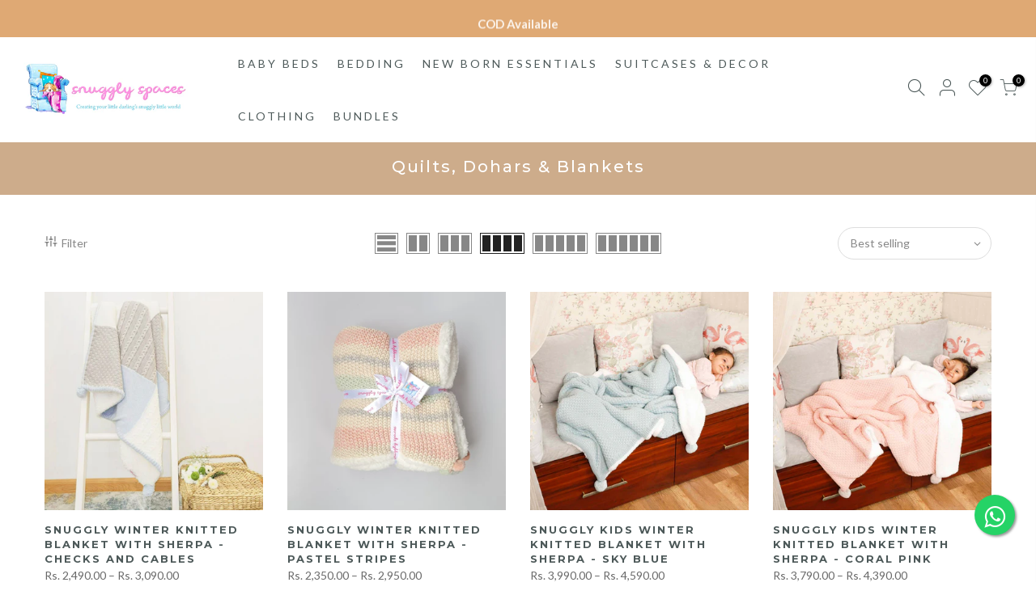

--- FILE ---
content_type: text/html; charset=utf-8
request_url: https://snugglyspaces.com/collections/quilts-dohars-blankets
body_size: 24416
content:
<!doctype html>
<html class="no-js" lang="en">
  <head>
    <meta name="facebook-domain-verification" content="lma37y0iglchgfnfca3wdo3s5oxu3j">
    <meta charset="utf-8">
    <meta name="viewport" content="width=device-width, initial-scale=1, shrink-to-fit=no, user-scalable=no">
    <meta name="theme-color" content="#b59677">
    <meta name="format-detection" content="telephone=no">
    <link rel="canonical" href="https://snugglyspaces.com/collections/quilts-dohars-blankets">
    <link rel="prefetch" as="document" href="https://snugglyspaces.com">
    <link rel="dns-prefetch" href="https://cdn.shopify.com" crossorigin>
    <link rel="preconnect" href="https://cdn.shopify.com" crossorigin>
    <link rel="preconnect" href="https://monorail-edge.shopifysvc.com"><link rel="dns-prefetch" href="https://fonts.googleapis.com" crossorigin>
      <link rel="preconnect" href="https://fonts.googleapis.com" crossorigin>
      <link rel="dns-prefetch" href="https://fonts.gstatic.com" crossorigin>
      <link rel="preconnect" href="https://fonts.gstatic.com" crossorigin><link rel="preload" as="style" href="//snugglyspaces.com/cdn/shop/t/10/assets/pre_theme.min.css?v=69872230408875862901663342589">
    <link rel="preload" as="style" href="//snugglyspaces.com/cdn/shop/t/10/assets/theme.css?enable_css_minification=1&v=128316005157926276771663342589">
    <link href="//snugglyspaces.com/cdn/shop/t/10/assets/custom.css?v=149379515389130163931698301674" rel="stylesheet" type="text/css" media="all" />
<title>Quilts, Dohars &amp; Blankets &ndash; snugglyspaces</title><link rel="shortcut icon" type="image/png" href="//snugglyspaces.com/cdn/shop/files/Snugglyspaces_logo-label_32x.jpg?v=1634623669"><link
        rel="apple-touch-icon-precomposed"
        type="image/png"
        sizes="152x152"
        href="//snugglyspaces.com/cdn/shop/files/Snugglyspaces_logo-label_152x.jpg?v=1634623669"
      ><!-- social-meta-tags.liquid --><meta name="keywords" content="Quilts, Dohars &amp; Blankets,snugglyspaces,snugglyspaces.com"/><meta name="author" content="The4"><meta property="og:site_name" content="snugglyspaces">
<meta property="og:url" content="https://snugglyspaces.com/collections/quilts-dohars-blankets">
<meta property="og:title" content="Quilts, Dohars & Blankets">
<meta property="og:type" content="product.group">
<meta property="og:description" content="Premium quality kids clothing, soft furnishings and room interior products which are comfortable, unique, fun and safe for your little ones. "><meta property="og:image" content="http://snugglyspaces.com/cdn/shop/files/Snuggly_Spaces_logo_for_website_option_2_compressed_1200x1200.jpg?v=1636572177"><meta property="og:image:secure_url" content="https://snugglyspaces.com/cdn/shop/files/Snuggly_Spaces_logo_for_website_option_2_compressed_1200x1200.jpg?v=1636572177"><meta name="twitter:card" content="summary_large_image">
<meta name="twitter:title" content="Quilts, Dohars & Blankets">
<meta name="twitter:description" content="Premium quality kids clothing, soft furnishings and room interior products which are comfortable, unique, fun and safe for your little ones. ">
<link href="//snugglyspaces.com/cdn/shop/t/10/assets/pre_theme.min.css?v=69872230408875862901663342589" rel="stylesheet" type="text/css" media="all" /><link rel="preload" as="script" href="//snugglyspaces.com/cdn/shop/t/10/assets/lazysizes.min.js?v=69261028471810094311663342589">
<link rel="preload" as="script" href="//snugglyspaces.com/cdn/shop/t/10/assets/nt_vendor.min.js?v=63039283586479772611663342589">
<script>document.documentElement.className = document.documentElement.className.replace('no-js', 'yes-js');const t_name = "collection",designMode = false, t_cartCount = 0,ThemeNameT4='gecko',ThemeNameT42='ThemeIdT4Gecko',themeIDt4 = 131107422396,ck_hostname = 'gecko5-none',ThemeIdT4 = "true",SopEmlT4="hello@snugglyspaces.com",ThemePuT4 = '#purchase_codet4',t_shop_currency = "INR", t_moneyFormat = "Rs. {{amount}}", t_cart_url = "\/cart",t_cartadd_url = "\/cart\/add",t_cartchange_url = "\/cart\/change", pr_re_url = "\/recommendations\/products"; try {var T4AgentNT = (navigator.userAgent.indexOf('Chrome-Lighthouse') == -1)}catch(err){var T4AgentNT = true} function onloadt4relcss(_this) {_this.onload=null;if(T4AgentNT){_this.rel='stylesheet'}} (function () {window.onpageshow = function() {if (performance.navigation.type === 2) {document.dispatchEvent(new CustomEvent('cart:refresh'))} }; })();
var T4stt_str = { 
  "PleaseChoosePrOptions":"Please select some product options before adding this product to your cart.", 
  "will_not_ship":"Will not ship until \u003cspan class=\"jsnt\"\u003e{{date}}\u003c\/span\u003e",
  "will_stock_after":"Will be in stock after \u003cspan class=\"jsnt\"\u003e{{date}}\u003c\/span\u003e",
  "replace_item_atc":"Replace item",
  "replace_item_pre":"Replace item",
  "added_to_cart": "Product was successfully added to your cart.",
  "view_cart": "View cart",
  "continue_shopping": "Continue Shopping",
  "save_js":"-[sale]%","bannerCountdown":"%D days %H:%M:%S",
  "prItemCountdown":"%D Days %H:%M:%S",
  "countdown_days":"days",
  "countdown_hours":"hr",
  "countdown_mins":"min",
  "countdown_sec":"sc",
  "multiple_rates": "We found [number_of_rates] shipping rates available for [address], starting at [rate].",
  "one_rate": "We found one shipping rate available for [address].",
  "no_rates": "Sorry, we do not ship to this destination.",
  "rate_value": "[rate_title] at [rate]",
  "agree_checkout": "You must agree with the terms and conditions of sales to check out.",
  "added_text_cp":"Compare products"
};
</script>
<link rel="preload" href="//snugglyspaces.com/cdn/shop/t/10/assets/style.min.css?v=131238158327136454181663342589" as="style" onload="onloadt4relcss(this)"><link href="//snugglyspaces.com/cdn/shop/t/10/assets/theme.css?enable_css_minification=1&amp;v=128316005157926276771663342589" rel="stylesheet" type="text/css" media="all" /><link rel="preload" href="https://fonts.googleapis.com/css?family=Lato:300,300i,400,400i,500,500i,600,600i,700,700i,800,800i|Montserrat:300,300i,400,400i,500,500i,600,600i,700,700i,800,800i|Libre+Baskerville:300,300i,400,400i,500,500i&display=swap" as="style" onload="onloadt4relcss(this)"><link id="sett_clt4" rel="preload" href="//snugglyspaces.com/cdn/shop/t/10/assets/sett_cl.css?enable_css_minification=1&v=5740298550388578391663342589" as="style" onload="onloadt4relcss(this)"><link rel="preload" href="//snugglyspaces.com/cdn/shop/t/10/assets/line-awesome.min.css?v=36930450349382045261663342589" as="style" onload="onloadt4relcss(this)">
<script id="js_lzt4" src="//snugglyspaces.com/cdn/shop/t/10/assets/lazysizes.min.js?v=69261028471810094311663342589" defer="defer"></script>
<script src="//snugglyspaces.com/cdn/shop/t/10/assets/nt_vendor.min.js?v=63039283586479772611663342589" defer="defer" id="js_ntt4"
  data-theme='//snugglyspaces.com/cdn/shop/t/10/assets/nt_theme.min.js?v=61723320065021398031663342589'
  data-stt='//snugglyspaces.com/cdn/shop/t/10/assets/nt_settings.js?enable_js_minification=1&v=87852431998737337491663342589'
  data-cat='//snugglyspaces.com/cdn/shop/t/10/assets/cat.min.js?v=140310734739805055321663342589' 
  data-sw='//snugglyspaces.com/cdn/shop/t/10/assets/swatch.min.js?v=78649411823816115371663342589'
  data-prjs='//snugglyspaces.com/cdn/shop/t/10/assets/produc.min.js?v=66856717831304081821663342589' 
  data-mail='//snugglyspaces.com/cdn/shop/t/10/assets/platform_mail.min.js?v=129658531127528416401663342589'
  data-my='//snugglyspaces.com/cdn/shop/t/10/assets/my.js?v=111603181540343972631663342589' data-cusp='//snugglyspaces.com/cdn/shop/t/10/assets/my.js?v=111603181540343972631663342589' data-cur='//snugglyspaces.com/cdn/shop/t/10/assets/my.js?v=111603181540343972631663342589' data-mdl='//snugglyspaces.com/cdn/shop/t/10/assets/module.min.js?v=72712877271928395091663342589'
  data-map='//snugglyspaces.com/cdn/shop/t/10/assets/maplace.min.js?1271'
  data-time='//snugglyspaces.com/cdn/shop/t/10/assets/spacetime.min.js?1271'
  data-ins='//snugglyspaces.com/cdn/shop/t/10/assets/nt_instagram.min.js?v=139140391247222617321663342589'
  data-user='//snugglyspaces.com/cdn/shop/t/10/assets/interactable.min.js?v=104421879164706479211663342589'
  data-add='//s7.addthis.com/js/300/addthis_widget.js#pubid=ra-56efaa05a768bd19'
  data-klaviyo='//www.klaviyo.com/media/js/public/klaviyo_subscribe.js'
  data-font='iconKalles , fakalles , Pe-icon-7-stroke , Font Awesome 5 Free:n9'
  data-fm='Lato'
  data-spcmn='//snugglyspaces.com/cdn/shopifycloud/storefront/assets/themes_support/shopify_common-5f594365.js'
  data-cust='//snugglyspaces.com/cdn/shop/t/10/assets/customerclnt.min.js?v=156813264816487175981663342589'
  data-cusjs='none'
  data-desadm='//snugglyspaces.com/cdn/shop/t/10/assets/des_adm.min.js?v=44479413165975604191663342589'
  data-otherryv='//snugglyspaces.com/cdn/shop/t/10/assets/reviewOther.js?enable_js_minification=1&v=157077235154481297451663342589'></script>
<style>
@font-face {
  font-family: 'Amandita';
  src: url(https://cdn.shopify.com/s/files/1/0587/5551/4556/files/Amandita_Personal_Use.ttf?v=1637504541);
}
@font-face {
  font-family: 'Flashback';
  src: url(https://cdn.shopify.com/s/files/1/0587/5551/4556/files/flashback_Demo.ttf?v=1637504605);
}
@font-face {
  font-family: 'Nueva std regular';
  src: url(https://cdn.shopify.com/s/files/1/0587/5551/4556/files/NuevaStd-Regular.otf?v=1637504644);
}
</style><script>window.performance && window.performance.mark && window.performance.mark('shopify.content_for_header.start');</script><meta id="shopify-digital-wallet" name="shopify-digital-wallet" content="/58755514556/digital_wallets/dialog">
<link rel="alternate" type="application/atom+xml" title="Feed" href="/collections/quilts-dohars-blankets.atom" />
<link rel="next" href="/collections/quilts-dohars-blankets?page=2">
<link rel="alternate" type="application/json+oembed" href="https://snugglyspaces.com/collections/quilts-dohars-blankets.oembed">
<script async="async" src="/checkouts/internal/preloads.js?locale=en-IN"></script>
<script id="shopify-features" type="application/json">{"accessToken":"92eeba6126578ebbb0caba62f24b0369","betas":["rich-media-storefront-analytics"],"domain":"snugglyspaces.com","predictiveSearch":true,"shopId":58755514556,"locale":"en"}</script>
<script>var Shopify = Shopify || {};
Shopify.shop = "snugglyspaces.myshopify.com";
Shopify.locale = "en";
Shopify.currency = {"active":"INR","rate":"1.0"};
Shopify.country = "IN";
Shopify.theme = {"name":"Copy of Bizswans 16-09-22","id":131107422396,"schema_name":"Gecko","schema_version":"5.7.3","theme_store_id":null,"role":"main"};
Shopify.theme.handle = "null";
Shopify.theme.style = {"id":null,"handle":null};
Shopify.cdnHost = "snugglyspaces.com/cdn";
Shopify.routes = Shopify.routes || {};
Shopify.routes.root = "/";</script>
<script type="module">!function(o){(o.Shopify=o.Shopify||{}).modules=!0}(window);</script>
<script>!function(o){function n(){var o=[];function n(){o.push(Array.prototype.slice.apply(arguments))}return n.q=o,n}var t=o.Shopify=o.Shopify||{};t.loadFeatures=n(),t.autoloadFeatures=n()}(window);</script>
<script id="shop-js-analytics" type="application/json">{"pageType":"collection"}</script>
<script defer="defer" async type="module" src="//snugglyspaces.com/cdn/shopifycloud/shop-js/modules/v2/client.init-shop-cart-sync_C5BV16lS.en.esm.js"></script>
<script defer="defer" async type="module" src="//snugglyspaces.com/cdn/shopifycloud/shop-js/modules/v2/chunk.common_CygWptCX.esm.js"></script>
<script type="module">
  await import("//snugglyspaces.com/cdn/shopifycloud/shop-js/modules/v2/client.init-shop-cart-sync_C5BV16lS.en.esm.js");
await import("//snugglyspaces.com/cdn/shopifycloud/shop-js/modules/v2/chunk.common_CygWptCX.esm.js");

  window.Shopify.SignInWithShop?.initShopCartSync?.({"fedCMEnabled":true,"windoidEnabled":true});

</script>
<script>(function() {
  var isLoaded = false;
  function asyncLoad() {
    if (isLoaded) return;
    isLoaded = true;
    var urls = ["\/\/cdn.shopify.com\/proxy\/9cfae811eea08414d07c216d8a4b98906dabd30b9e33abc00f8cbc24fd01c989\/api.goaffpro.com\/loader.js?shop=snugglyspaces.myshopify.com\u0026sp-cache-control=cHVibGljLCBtYXgtYWdlPTkwMA","\/\/social-login.oxiapps.com\/api\/init?vt=928349\u0026shop=snugglyspaces.myshopify.com","\/\/www.powr.io\/powr.js?powr-token=snugglyspaces.myshopify.com\u0026external-type=shopify\u0026shop=snugglyspaces.myshopify.com","https:\/\/cdn.nfcube.com\/4fea4ece92ecff5fbbe15041d8554fb5.js?shop=snugglyspaces.myshopify.com","https:\/\/app.popt.in\/pixel.js?id=81daf7336736d\u0026shop=snugglyspaces.myshopify.com"];
    for (var i = 0; i < urls.length; i++) {
      var s = document.createElement('script');
      s.type = 'text/javascript';
      s.async = true;
      s.src = urls[i];
      var x = document.getElementsByTagName('script')[0];
      x.parentNode.insertBefore(s, x);
    }
  };
  if(window.attachEvent) {
    window.attachEvent('onload', asyncLoad);
  } else {
    window.addEventListener('load', asyncLoad, false);
  }
})();</script>
<script id="__st">var __st={"a":58755514556,"offset":-18000,"reqid":"a3436c22-61e5-4494-8e5f-e03b5c971905-1768797568","pageurl":"snugglyspaces.com\/collections\/quilts-dohars-blankets","u":"51c78bea3b7e","p":"collection","rtyp":"collection","rid":284893741244};</script>
<script>window.ShopifyPaypalV4VisibilityTracking = true;</script>
<script id="captcha-bootstrap">!function(){'use strict';const t='contact',e='account',n='new_comment',o=[[t,t],['blogs',n],['comments',n],[t,'customer']],c=[[e,'customer_login'],[e,'guest_login'],[e,'recover_customer_password'],[e,'create_customer']],r=t=>t.map((([t,e])=>`form[action*='/${t}']:not([data-nocaptcha='true']) input[name='form_type'][value='${e}']`)).join(','),a=t=>()=>t?[...document.querySelectorAll(t)].map((t=>t.form)):[];function s(){const t=[...o],e=r(t);return a(e)}const i='password',u='form_key',d=['recaptcha-v3-token','g-recaptcha-response','h-captcha-response',i],f=()=>{try{return window.sessionStorage}catch{return}},m='__shopify_v',_=t=>t.elements[u];function p(t,e,n=!1){try{const o=window.sessionStorage,c=JSON.parse(o.getItem(e)),{data:r}=function(t){const{data:e,action:n}=t;return t[m]||n?{data:e,action:n}:{data:t,action:n}}(c);for(const[e,n]of Object.entries(r))t.elements[e]&&(t.elements[e].value=n);n&&o.removeItem(e)}catch(o){console.error('form repopulation failed',{error:o})}}const l='form_type',E='cptcha';function T(t){t.dataset[E]=!0}const w=window,h=w.document,L='Shopify',v='ce_forms',y='captcha';let A=!1;((t,e)=>{const n=(g='f06e6c50-85a8-45c8-87d0-21a2b65856fe',I='https://cdn.shopify.com/shopifycloud/storefront-forms-hcaptcha/ce_storefront_forms_captcha_hcaptcha.v1.5.2.iife.js',D={infoText:'Protected by hCaptcha',privacyText:'Privacy',termsText:'Terms'},(t,e,n)=>{const o=w[L][v],c=o.bindForm;if(c)return c(t,g,e,D).then(n);var r;o.q.push([[t,g,e,D],n]),r=I,A||(h.body.append(Object.assign(h.createElement('script'),{id:'captcha-provider',async:!0,src:r})),A=!0)});var g,I,D;w[L]=w[L]||{},w[L][v]=w[L][v]||{},w[L][v].q=[],w[L][y]=w[L][y]||{},w[L][y].protect=function(t,e){n(t,void 0,e),T(t)},Object.freeze(w[L][y]),function(t,e,n,w,h,L){const[v,y,A,g]=function(t,e,n){const i=e?o:[],u=t?c:[],d=[...i,...u],f=r(d),m=r(i),_=r(d.filter((([t,e])=>n.includes(e))));return[a(f),a(m),a(_),s()]}(w,h,L),I=t=>{const e=t.target;return e instanceof HTMLFormElement?e:e&&e.form},D=t=>v().includes(t);t.addEventListener('submit',(t=>{const e=I(t);if(!e)return;const n=D(e)&&!e.dataset.hcaptchaBound&&!e.dataset.recaptchaBound,o=_(e),c=g().includes(e)&&(!o||!o.value);(n||c)&&t.preventDefault(),c&&!n&&(function(t){try{if(!f())return;!function(t){const e=f();if(!e)return;const n=_(t);if(!n)return;const o=n.value;o&&e.removeItem(o)}(t);const e=Array.from(Array(32),(()=>Math.random().toString(36)[2])).join('');!function(t,e){_(t)||t.append(Object.assign(document.createElement('input'),{type:'hidden',name:u})),t.elements[u].value=e}(t,e),function(t,e){const n=f();if(!n)return;const o=[...t.querySelectorAll(`input[type='${i}']`)].map((({name:t})=>t)),c=[...d,...o],r={};for(const[a,s]of new FormData(t).entries())c.includes(a)||(r[a]=s);n.setItem(e,JSON.stringify({[m]:1,action:t.action,data:r}))}(t,e)}catch(e){console.error('failed to persist form',e)}}(e),e.submit())}));const S=(t,e)=>{t&&!t.dataset[E]&&(n(t,e.some((e=>e===t))),T(t))};for(const o of['focusin','change'])t.addEventListener(o,(t=>{const e=I(t);D(e)&&S(e,y())}));const B=e.get('form_key'),M=e.get(l),P=B&&M;t.addEventListener('DOMContentLoaded',(()=>{const t=y();if(P)for(const e of t)e.elements[l].value===M&&p(e,B);[...new Set([...A(),...v().filter((t=>'true'===t.dataset.shopifyCaptcha))])].forEach((e=>S(e,t)))}))}(h,new URLSearchParams(w.location.search),n,t,e,['guest_login'])})(!0,!0)}();</script>
<script integrity="sha256-4kQ18oKyAcykRKYeNunJcIwy7WH5gtpwJnB7kiuLZ1E=" data-source-attribution="shopify.loadfeatures" defer="defer" src="//snugglyspaces.com/cdn/shopifycloud/storefront/assets/storefront/load_feature-a0a9edcb.js" crossorigin="anonymous"></script>
<script data-source-attribution="shopify.dynamic_checkout.dynamic.init">var Shopify=Shopify||{};Shopify.PaymentButton=Shopify.PaymentButton||{isStorefrontPortableWallets:!0,init:function(){window.Shopify.PaymentButton.init=function(){};var t=document.createElement("script");t.src="https://snugglyspaces.com/cdn/shopifycloud/portable-wallets/latest/portable-wallets.en.js",t.type="module",document.head.appendChild(t)}};
</script>
<script data-source-attribution="shopify.dynamic_checkout.buyer_consent">
  function portableWalletsHideBuyerConsent(e){var t=document.getElementById("shopify-buyer-consent"),n=document.getElementById("shopify-subscription-policy-button");t&&n&&(t.classList.add("hidden"),t.setAttribute("aria-hidden","true"),n.removeEventListener("click",e))}function portableWalletsShowBuyerConsent(e){var t=document.getElementById("shopify-buyer-consent"),n=document.getElementById("shopify-subscription-policy-button");t&&n&&(t.classList.remove("hidden"),t.removeAttribute("aria-hidden"),n.addEventListener("click",e))}window.Shopify?.PaymentButton&&(window.Shopify.PaymentButton.hideBuyerConsent=portableWalletsHideBuyerConsent,window.Shopify.PaymentButton.showBuyerConsent=portableWalletsShowBuyerConsent);
</script>
<script data-source-attribution="shopify.dynamic_checkout.cart.bootstrap">document.addEventListener("DOMContentLoaded",(function(){function t(){return document.querySelector("shopify-accelerated-checkout-cart, shopify-accelerated-checkout")}if(t())Shopify.PaymentButton.init();else{new MutationObserver((function(e,n){t()&&(Shopify.PaymentButton.init(),n.disconnect())})).observe(document.body,{childList:!0,subtree:!0})}}));
</script>

<script>window.performance && window.performance.mark && window.performance.mark('shopify.content_for_header.end');</script>
    <!-- Global site tag (gtag.js) - Google Analytics -->
    <script async src="https://www.googletagmanager.com/gtag/js?id=G-N4GMM2624Z"></script>
    <script>
      window.dataLayer = window.dataLayer || [];
      function gtag(){dataLayer.push(arguments);}
      gtag('js', new Date());

      gtag('config', 'G-N4GMM2624Z');
    </script>
    <meta name="google-site-verification" content="hcTekTkfpkU4FfDaFKBN7ApJTW58cQeK9HnYO5l-QBk">

    <script>
    
    
    
    
    
    var gsf_conversion_data = {page_type : 'category', event : 'view_item_list', data : {product_data : [{variant_id : 41293258490044, product_id : 7323378319548, name : "Snuggly Winter Knitted Blanket with Sherpa - Checks and Cables", price : "2490.00", currency : "INR", sku : "2215050000001", brand : "snugglyspaces", variant : "No Personalization", category : "knitted blanket", quantity : "23" }, {variant_id : 42204673409212, product_id : 7658955833532, name : "Snuggly Winter Knitted Blanket with Sherpa - Pastel Stripes", price : "2350.00", currency : "INR", sku : "2214020000001", brand : "snugglyspaces", variant : "No Personalization", category : "knitted blanket", quantity : "12" }, {variant_id : 42424810602684, product_id : 7728955457724, name : "Snuggly Kids Winter Knitted Blanket with Sherpa - Sky Blue", price : "3990.00", currency : "INR", sku : "2316010000001", brand : "snugglyspaces", variant : "No Personalization", category : "knitted blanket", quantity : "8" }, {variant_id : 42423791911100, product_id : 7728458825916, name : "Snuggly Kids Winter Knitted Blanket with Sherpa - Coral Pink", price : "3790.00", currency : "INR", sku : "2317020000001", brand : "snugglyspaces", variant : "No Personalization", category : "knitted blanket", quantity : "7" }], total_price :"12620.00", shop_currency : "INR", collection_id : "284893741244", collection_name : "Quilts, Dohars &amp; Blankets" }};
    
</script>
  <link href="https://monorail-edge.shopifysvc.com" rel="dns-prefetch">
<script>(function(){if ("sendBeacon" in navigator && "performance" in window) {try {var session_token_from_headers = performance.getEntriesByType('navigation')[0].serverTiming.find(x => x.name == '_s').description;} catch {var session_token_from_headers = undefined;}var session_cookie_matches = document.cookie.match(/_shopify_s=([^;]*)/);var session_token_from_cookie = session_cookie_matches && session_cookie_matches.length === 2 ? session_cookie_matches[1] : "";var session_token = session_token_from_headers || session_token_from_cookie || "";function handle_abandonment_event(e) {var entries = performance.getEntries().filter(function(entry) {return /monorail-edge.shopifysvc.com/.test(entry.name);});if (!window.abandonment_tracked && entries.length === 0) {window.abandonment_tracked = true;var currentMs = Date.now();var navigation_start = performance.timing.navigationStart;var payload = {shop_id: 58755514556,url: window.location.href,navigation_start,duration: currentMs - navigation_start,session_token,page_type: "collection"};window.navigator.sendBeacon("https://monorail-edge.shopifysvc.com/v1/produce", JSON.stringify({schema_id: "online_store_buyer_site_abandonment/1.1",payload: payload,metadata: {event_created_at_ms: currentMs,event_sent_at_ms: currentMs}}));}}window.addEventListener('pagehide', handle_abandonment_event);}}());</script>
<script id="web-pixels-manager-setup">(function e(e,d,r,n,o){if(void 0===o&&(o={}),!Boolean(null===(a=null===(i=window.Shopify)||void 0===i?void 0:i.analytics)||void 0===a?void 0:a.replayQueue)){var i,a;window.Shopify=window.Shopify||{};var t=window.Shopify;t.analytics=t.analytics||{};var s=t.analytics;s.replayQueue=[],s.publish=function(e,d,r){return s.replayQueue.push([e,d,r]),!0};try{self.performance.mark("wpm:start")}catch(e){}var l=function(){var e={modern:/Edge?\/(1{2}[4-9]|1[2-9]\d|[2-9]\d{2}|\d{4,})\.\d+(\.\d+|)|Firefox\/(1{2}[4-9]|1[2-9]\d|[2-9]\d{2}|\d{4,})\.\d+(\.\d+|)|Chrom(ium|e)\/(9{2}|\d{3,})\.\d+(\.\d+|)|(Maci|X1{2}).+ Version\/(15\.\d+|(1[6-9]|[2-9]\d|\d{3,})\.\d+)([,.]\d+|)( \(\w+\)|)( Mobile\/\w+|) Safari\/|Chrome.+OPR\/(9{2}|\d{3,})\.\d+\.\d+|(CPU[ +]OS|iPhone[ +]OS|CPU[ +]iPhone|CPU IPhone OS|CPU iPad OS)[ +]+(15[._]\d+|(1[6-9]|[2-9]\d|\d{3,})[._]\d+)([._]\d+|)|Android:?[ /-](13[3-9]|1[4-9]\d|[2-9]\d{2}|\d{4,})(\.\d+|)(\.\d+|)|Android.+Firefox\/(13[5-9]|1[4-9]\d|[2-9]\d{2}|\d{4,})\.\d+(\.\d+|)|Android.+Chrom(ium|e)\/(13[3-9]|1[4-9]\d|[2-9]\d{2}|\d{4,})\.\d+(\.\d+|)|SamsungBrowser\/([2-9]\d|\d{3,})\.\d+/,legacy:/Edge?\/(1[6-9]|[2-9]\d|\d{3,})\.\d+(\.\d+|)|Firefox\/(5[4-9]|[6-9]\d|\d{3,})\.\d+(\.\d+|)|Chrom(ium|e)\/(5[1-9]|[6-9]\d|\d{3,})\.\d+(\.\d+|)([\d.]+$|.*Safari\/(?![\d.]+ Edge\/[\d.]+$))|(Maci|X1{2}).+ Version\/(10\.\d+|(1[1-9]|[2-9]\d|\d{3,})\.\d+)([,.]\d+|)( \(\w+\)|)( Mobile\/\w+|) Safari\/|Chrome.+OPR\/(3[89]|[4-9]\d|\d{3,})\.\d+\.\d+|(CPU[ +]OS|iPhone[ +]OS|CPU[ +]iPhone|CPU IPhone OS|CPU iPad OS)[ +]+(10[._]\d+|(1[1-9]|[2-9]\d|\d{3,})[._]\d+)([._]\d+|)|Android:?[ /-](13[3-9]|1[4-9]\d|[2-9]\d{2}|\d{4,})(\.\d+|)(\.\d+|)|Mobile Safari.+OPR\/([89]\d|\d{3,})\.\d+\.\d+|Android.+Firefox\/(13[5-9]|1[4-9]\d|[2-9]\d{2}|\d{4,})\.\d+(\.\d+|)|Android.+Chrom(ium|e)\/(13[3-9]|1[4-9]\d|[2-9]\d{2}|\d{4,})\.\d+(\.\d+|)|Android.+(UC? ?Browser|UCWEB|U3)[ /]?(15\.([5-9]|\d{2,})|(1[6-9]|[2-9]\d|\d{3,})\.\d+)\.\d+|SamsungBrowser\/(5\.\d+|([6-9]|\d{2,})\.\d+)|Android.+MQ{2}Browser\/(14(\.(9|\d{2,})|)|(1[5-9]|[2-9]\d|\d{3,})(\.\d+|))(\.\d+|)|K[Aa][Ii]OS\/(3\.\d+|([4-9]|\d{2,})\.\d+)(\.\d+|)/},d=e.modern,r=e.legacy,n=navigator.userAgent;return n.match(d)?"modern":n.match(r)?"legacy":"unknown"}(),u="modern"===l?"modern":"legacy",c=(null!=n?n:{modern:"",legacy:""})[u],f=function(e){return[e.baseUrl,"/wpm","/b",e.hashVersion,"modern"===e.buildTarget?"m":"l",".js"].join("")}({baseUrl:d,hashVersion:r,buildTarget:u}),m=function(e){var d=e.version,r=e.bundleTarget,n=e.surface,o=e.pageUrl,i=e.monorailEndpoint;return{emit:function(e){var a=e.status,t=e.errorMsg,s=(new Date).getTime(),l=JSON.stringify({metadata:{event_sent_at_ms:s},events:[{schema_id:"web_pixels_manager_load/3.1",payload:{version:d,bundle_target:r,page_url:o,status:a,surface:n,error_msg:t},metadata:{event_created_at_ms:s}}]});if(!i)return console&&console.warn&&console.warn("[Web Pixels Manager] No Monorail endpoint provided, skipping logging."),!1;try{return self.navigator.sendBeacon.bind(self.navigator)(i,l)}catch(e){}var u=new XMLHttpRequest;try{return u.open("POST",i,!0),u.setRequestHeader("Content-Type","text/plain"),u.send(l),!0}catch(e){return console&&console.warn&&console.warn("[Web Pixels Manager] Got an unhandled error while logging to Monorail."),!1}}}}({version:r,bundleTarget:l,surface:e.surface,pageUrl:self.location.href,monorailEndpoint:e.monorailEndpoint});try{o.browserTarget=l,function(e){var d=e.src,r=e.async,n=void 0===r||r,o=e.onload,i=e.onerror,a=e.sri,t=e.scriptDataAttributes,s=void 0===t?{}:t,l=document.createElement("script"),u=document.querySelector("head"),c=document.querySelector("body");if(l.async=n,l.src=d,a&&(l.integrity=a,l.crossOrigin="anonymous"),s)for(var f in s)if(Object.prototype.hasOwnProperty.call(s,f))try{l.dataset[f]=s[f]}catch(e){}if(o&&l.addEventListener("load",o),i&&l.addEventListener("error",i),u)u.appendChild(l);else{if(!c)throw new Error("Did not find a head or body element to append the script");c.appendChild(l)}}({src:f,async:!0,onload:function(){if(!function(){var e,d;return Boolean(null===(d=null===(e=window.Shopify)||void 0===e?void 0:e.analytics)||void 0===d?void 0:d.initialized)}()){var d=window.webPixelsManager.init(e)||void 0;if(d){var r=window.Shopify.analytics;r.replayQueue.forEach((function(e){var r=e[0],n=e[1],o=e[2];d.publishCustomEvent(r,n,o)})),r.replayQueue=[],r.publish=d.publishCustomEvent,r.visitor=d.visitor,r.initialized=!0}}},onerror:function(){return m.emit({status:"failed",errorMsg:"".concat(f," has failed to load")})},sri:function(e){var d=/^sha384-[A-Za-z0-9+/=]+$/;return"string"==typeof e&&d.test(e)}(c)?c:"",scriptDataAttributes:o}),m.emit({status:"loading"})}catch(e){m.emit({status:"failed",errorMsg:(null==e?void 0:e.message)||"Unknown error"})}}})({shopId: 58755514556,storefrontBaseUrl: "https://snugglyspaces.com",extensionsBaseUrl: "https://extensions.shopifycdn.com/cdn/shopifycloud/web-pixels-manager",monorailEndpoint: "https://monorail-edge.shopifysvc.com/unstable/produce_batch",surface: "storefront-renderer",enabledBetaFlags: ["2dca8a86"],webPixelsConfigList: [{"id":"1814397116","configuration":"{\"account_ID\":\"340108\",\"google_analytics_tracking_tag\":\"1\",\"measurement_id\":\"2\",\"api_secret\":\"3\",\"shop_settings\":\"{\\\"custom_pixel_script\\\":\\\"https:\\\\\\\/\\\\\\\/storage.googleapis.com\\\\\\\/gsf-scripts\\\\\\\/custom-pixels\\\\\\\/snugglyspaces.js\\\"}\"}","eventPayloadVersion":"v1","runtimeContext":"LAX","scriptVersion":"c6b888297782ed4a1cba19cda43d6625","type":"APP","apiClientId":1558137,"privacyPurposes":[],"dataSharingAdjustments":{"protectedCustomerApprovalScopes":["read_customer_address","read_customer_email","read_customer_name","read_customer_personal_data","read_customer_phone"]}},{"id":"1000439996","configuration":"{\"shop\":\"snugglyspaces.myshopify.com\",\"cookie_duration\":\"604800\"}","eventPayloadVersion":"v1","runtimeContext":"STRICT","scriptVersion":"a2e7513c3708f34b1f617d7ce88f9697","type":"APP","apiClientId":2744533,"privacyPurposes":["ANALYTICS","MARKETING"],"dataSharingAdjustments":{"protectedCustomerApprovalScopes":["read_customer_address","read_customer_email","read_customer_name","read_customer_personal_data","read_customer_phone"]}},{"id":"964034748","configuration":"{\"webPixelName\":\"Judge.me\"}","eventPayloadVersion":"v1","runtimeContext":"STRICT","scriptVersion":"34ad157958823915625854214640f0bf","type":"APP","apiClientId":683015,"privacyPurposes":["ANALYTICS"],"dataSharingAdjustments":{"protectedCustomerApprovalScopes":["read_customer_email","read_customer_name","read_customer_personal_data","read_customer_phone"]}},{"id":"288129212","configuration":"{\"pixel_id\":\"2193717080829692\",\"pixel_type\":\"facebook_pixel\",\"metaapp_system_user_token\":\"-\"}","eventPayloadVersion":"v1","runtimeContext":"OPEN","scriptVersion":"ca16bc87fe92b6042fbaa3acc2fbdaa6","type":"APP","apiClientId":2329312,"privacyPurposes":["ANALYTICS","MARKETING","SALE_OF_DATA"],"dataSharingAdjustments":{"protectedCustomerApprovalScopes":["read_customer_address","read_customer_email","read_customer_name","read_customer_personal_data","read_customer_phone"]}},{"id":"103645372","eventPayloadVersion":"1","runtimeContext":"LAX","scriptVersion":"1","type":"CUSTOM","privacyPurposes":["ANALYTICS","MARKETING","SALE_OF_DATA"],"name":"symprosis"},{"id":"shopify-app-pixel","configuration":"{}","eventPayloadVersion":"v1","runtimeContext":"STRICT","scriptVersion":"0450","apiClientId":"shopify-pixel","type":"APP","privacyPurposes":["ANALYTICS","MARKETING"]},{"id":"shopify-custom-pixel","eventPayloadVersion":"v1","runtimeContext":"LAX","scriptVersion":"0450","apiClientId":"shopify-pixel","type":"CUSTOM","privacyPurposes":["ANALYTICS","MARKETING"]}],isMerchantRequest: false,initData: {"shop":{"name":"snugglyspaces","paymentSettings":{"currencyCode":"INR"},"myshopifyDomain":"snugglyspaces.myshopify.com","countryCode":"IN","storefrontUrl":"https:\/\/snugglyspaces.com"},"customer":null,"cart":null,"checkout":null,"productVariants":[],"purchasingCompany":null},},"https://snugglyspaces.com/cdn","fcfee988w5aeb613cpc8e4bc33m6693e112",{"modern":"","legacy":""},{"shopId":"58755514556","storefrontBaseUrl":"https:\/\/snugglyspaces.com","extensionBaseUrl":"https:\/\/extensions.shopifycdn.com\/cdn\/shopifycloud\/web-pixels-manager","surface":"storefront-renderer","enabledBetaFlags":"[\"2dca8a86\"]","isMerchantRequest":"false","hashVersion":"fcfee988w5aeb613cpc8e4bc33m6693e112","publish":"custom","events":"[[\"page_viewed\",{}],[\"collection_viewed\",{\"collection\":{\"id\":\"284893741244\",\"title\":\"Quilts, Dohars \u0026 Blankets\",\"productVariants\":[{\"price\":{\"amount\":2490.0,\"currencyCode\":\"INR\"},\"product\":{\"title\":\"Snuggly Winter Knitted Blanket with Sherpa - Checks and Cables\",\"vendor\":\"snugglyspaces\",\"id\":\"7323378319548\",\"untranslatedTitle\":\"Snuggly Winter Knitted Blanket with Sherpa - Checks and Cables\",\"url\":\"\/products\/snuggly-winter-knitted-blanket-with-sherpa-checks-and-cables\",\"type\":\"knitted blanket\"},\"id\":\"41293258490044\",\"image\":{\"src\":\"\/\/snugglyspaces.com\/cdn\/shop\/products\/ChecksandCablesSherpaKnittedBlanket_compressed.jpg?v=1639677400\"},\"sku\":\"2215050000001\",\"title\":\"No Personalization\",\"untranslatedTitle\":\"No Personalization\"},{\"price\":{\"amount\":2350.0,\"currencyCode\":\"INR\"},\"product\":{\"title\":\"Snuggly Winter Knitted Blanket with Sherpa - Pastel Stripes\",\"vendor\":\"snugglyspaces\",\"id\":\"7658955833532\",\"untranslatedTitle\":\"Snuggly Winter Knitted Blanket with Sherpa - Pastel Stripes\",\"url\":\"\/products\/copy-of-snuggly-winter-knitted-blanket-with-sherpa-pastel-stripes\",\"type\":\"knitted blanket\"},\"id\":\"42204673409212\",\"image\":{\"src\":\"\/\/snugglyspaces.com\/cdn\/shop\/products\/20220923_103334_1.jpg?v=1664352455\"},\"sku\":\"2214020000001\",\"title\":\"No Personalization\",\"untranslatedTitle\":\"No Personalization\"},{\"price\":{\"amount\":3990.0,\"currencyCode\":\"INR\"},\"product\":{\"title\":\"Snuggly Kids Winter Knitted Blanket with Sherpa - Sky Blue\",\"vendor\":\"snugglyspaces\",\"id\":\"7728955457724\",\"untranslatedTitle\":\"Snuggly Kids Winter Knitted Blanket with Sherpa - Sky Blue\",\"url\":\"\/products\/snuggly-kids-winter-knitted-blanket-with-sherpa-sky-blue\",\"type\":\"knitted blanket\"},\"id\":\"42424810602684\",\"image\":{\"src\":\"\/\/snugglyspaces.com\/cdn\/shop\/products\/1_d089cc58-505c-4ff7-a7ca-7171cb38d08e.jpg?v=1671991495\"},\"sku\":\"2316010000001\",\"title\":\"No Personalization\",\"untranslatedTitle\":\"No Personalization\"},{\"price\":{\"amount\":3790.0,\"currencyCode\":\"INR\"},\"product\":{\"title\":\"Snuggly Kids Winter Knitted Blanket with Sherpa - Coral Pink\",\"vendor\":\"snugglyspaces\",\"id\":\"7728458825916\",\"untranslatedTitle\":\"Snuggly Kids Winter Knitted Blanket with Sherpa - Coral Pink\",\"url\":\"\/products\/snuggly-kids-winter-knitted-blanket-with-sherpa-coral-pink\",\"type\":\"knitted blanket\"},\"id\":\"42423791911100\",\"image\":{\"src\":\"\/\/snugglyspaces.com\/cdn\/shop\/products\/1.jpg?v=1671991047\"},\"sku\":\"2317020000001\",\"title\":\"No Personalization\",\"untranslatedTitle\":\"No Personalization\"},{\"price\":{\"amount\":2150.0,\"currencyCode\":\"INR\"},\"product\":{\"title\":\"Snuggly Knitted Blanket - Pastel Stripes\",\"vendor\":\"snugglyspaces\",\"id\":\"7088284434620\",\"untranslatedTitle\":\"Snuggly Knitted Blanket - Pastel Stripes\",\"url\":\"\/products\/knitted-blanket-pastel-stripes\",\"type\":\"knitted blanket\"},\"id\":\"41182809227452\",\"image\":{\"src\":\"\/\/snugglyspaces.com\/cdn\/shop\/products\/SS012005A-2.jpg?v=1634281461\"},\"sku\":\"2114020000001\",\"title\":\"No Personalization\",\"untranslatedTitle\":\"No Personalization\"},{\"price\":{\"amount\":2490.0,\"currencyCode\":\"INR\"},\"product\":{\"title\":\"Snuggly Winter Knitted Blanket with Sherpa - White Sage\",\"vendor\":\"snugglyspaces\",\"id\":\"7658959503548\",\"untranslatedTitle\":\"Snuggly Winter Knitted Blanket with Sherpa - White Sage\",\"url\":\"\/products\/snuggly-winter-knitted-blanket-with-sherpa-white-mint\",\"type\":\"knitted blanket\"},\"id\":\"42204678521020\",\"image\":{\"src\":\"\/\/snugglyspaces.com\/cdn\/shop\/products\/1_9717ab06-29f6-41af-aa6e-2e4a917a654e.jpg?v=1671991728\"},\"sku\":\"2219030000001\",\"title\":\"No Personalization\",\"untranslatedTitle\":\"No Personalization\"},{\"price\":{\"amount\":2490.0,\"currencyCode\":\"INR\"},\"product\":{\"title\":\"Snuggly Winter Knitted Blanket with Sherpa - Pearl Aqua\",\"vendor\":\"snugglyspaces\",\"id\":\"7658958389436\",\"untranslatedTitle\":\"Snuggly Winter Knitted Blanket with Sherpa - Pearl Aqua\",\"url\":\"\/products\/snuggly-winter-knitted-blanket-with-sherpa-pearl-aqua\",\"type\":\"knitted blanket\"},\"id\":\"42204677439676\",\"image\":{\"src\":\"\/\/snugglyspaces.com\/cdn\/shop\/products\/2_44f5636b-e998-41c6-80b9-3b04166aa0f3.jpg?v=1698253897\"},\"sku\":\"2218010000001\",\"title\":\"No Personalization\",\"untranslatedTitle\":\"No Personalization\"},{\"price\":{\"amount\":2620.0,\"currencyCode\":\"INR\"},\"product\":{\"title\":\"Cappadocia Hot Air Balloons - Winter Baby Quilt\",\"vendor\":\"snugglyspaces\",\"id\":\"7205042389180\",\"untranslatedTitle\":\"Cappadocia Hot Air Balloons - Winter Baby Quilt\",\"url\":\"\/products\/cappadocia-hot-air-balloons-winter-baby-quilt\",\"type\":\"Baby quilt\"},\"id\":\"41026441019580\",\"image\":{\"src\":\"\/\/snugglyspaces.com\/cdn\/shop\/products\/MG_9829_3eb242c9-e035-4e5e-bcbb-a90dd4d5cb48.jpg?v=1636893543\"},\"sku\":\"1307040000001\",\"title\":\"Mint Green \/ No Personalization\",\"untranslatedTitle\":\"Mint Green \/ No Personalization\"},{\"price\":{\"amount\":2550.0,\"currencyCode\":\"INR\"},\"product\":{\"title\":\"Mr. Marshmallow the Bunny - Baby Quilt\",\"vendor\":\"snugglyspaces\",\"id\":\"7204951654588\",\"untranslatedTitle\":\"Mr. Marshmallow the Bunny - Baby Quilt\",\"url\":\"\/products\/mr-marshmallow-the-bunny-baby-quilt\",\"type\":\"Baby quilt\"},\"id\":\"41199014969532\",\"image\":{\"src\":\"\/\/snugglyspaces.com\/cdn\/shop\/products\/SS006009A-2_3b4888f7-78f3-4538-8f21-5264286b20d8.jpg?v=1636913777\"},\"sku\":\"1208060000001\",\"title\":\"No Personalization\",\"untranslatedTitle\":\"No Personalization\"},{\"price\":{\"amount\":2990.0,\"currencyCode\":\"INR\"},\"product\":{\"title\":\"Snuggly Winter 3D Knitted Blanket with Sherpa - Magical Unicorn\",\"vendor\":\"snugglyspaces\",\"id\":\"8680890007740\",\"untranslatedTitle\":\"Snuggly Winter 3D Knitted Blanket with Sherpa - Magical Unicorn\",\"url\":\"\/products\/snuggly-winter-3d-knitted-blanket-with-sherpa-magical-unicorn\",\"type\":\"knitted blanket\"},\"id\":\"44435198542012\",\"image\":{\"src\":\"\/\/snugglyspaces.com\/cdn\/shop\/files\/ss-unicorn_blanket_1.jpg?v=1736337739\"},\"sku\":\"2205050000001\",\"title\":\"No Personalization\",\"untranslatedTitle\":\"No Personalization\"},{\"price\":{\"amount\":2550.0,\"currencyCode\":\"INR\"},\"product\":{\"title\":\"Cappadocia Hot Air Balloons - Baby Quilt\",\"vendor\":\"snugglyspaces\",\"id\":\"7204949557436\",\"untranslatedTitle\":\"Cappadocia Hot Air Balloons - Baby Quilt\",\"url\":\"\/products\/copy-of-ollie-the-train-baby-quilt\",\"type\":\"Baby quilt\"},\"id\":\"41026083324092\",\"image\":{\"src\":\"\/\/snugglyspaces.com\/cdn\/shop\/products\/MG_9829.jpg?v=1636891537\"},\"sku\":\"1207040000001\",\"title\":\"Mint Green \/ No Personalization\",\"untranslatedTitle\":\"Mint Green \/ No Personalization\"},{\"price\":{\"amount\":2620.0,\"currencyCode\":\"INR\"},\"product\":{\"title\":\"Mr. Marshmallow the Bunny - Winter Baby Quilt\",\"vendor\":\"snugglyspaces\",\"id\":\"7205059690684\",\"untranslatedTitle\":\"Mr. Marshmallow the Bunny - Winter Baby Quilt\",\"url\":\"\/products\/mr-marshmallow-the-bunny-winter-baby-quilt\",\"type\":\"Baby quilt\"},\"id\":\"41182705811644\",\"image\":{\"src\":\"\/\/snugglyspaces.com\/cdn\/shop\/products\/MG_9842_c9560644-f936-4b47-ade6-f9ff9d14e4ee.jpg?v=1636901107\"},\"sku\":\"1308020000001\",\"title\":\"No personalization\",\"untranslatedTitle\":\"No personalization\"}]}}]]"});</script><script>
  window.ShopifyAnalytics = window.ShopifyAnalytics || {};
  window.ShopifyAnalytics.meta = window.ShopifyAnalytics.meta || {};
  window.ShopifyAnalytics.meta.currency = 'INR';
  var meta = {"products":[{"id":7323378319548,"gid":"gid:\/\/shopify\/Product\/7323378319548","vendor":"snugglyspaces","type":"knitted blanket","handle":"snuggly-winter-knitted-blanket-with-sherpa-checks-and-cables","variants":[{"id":41293258490044,"price":249000,"name":"Snuggly Winter Knitted Blanket with Sherpa - Checks and Cables - No Personalization","public_title":"No Personalization","sku":"2215050000001"},{"id":41293258522812,"price":309000,"name":"Snuggly Winter Knitted Blanket with Sherpa - Checks and Cables - Add Personalization","public_title":"Add Personalization","sku":"2215050010001"}],"remote":false},{"id":7658955833532,"gid":"gid:\/\/shopify\/Product\/7658955833532","vendor":"snugglyspaces","type":"knitted blanket","handle":"copy-of-snuggly-winter-knitted-blanket-with-sherpa-pastel-stripes","variants":[{"id":42204673409212,"price":235000,"name":"Snuggly Winter Knitted Blanket with Sherpa - Pastel Stripes - No Personalization","public_title":"No Personalization","sku":"2214020000001"},{"id":42204673441980,"price":295000,"name":"Snuggly Winter Knitted Blanket with Sherpa - Pastel Stripes - Add Personalization","public_title":"Add Personalization","sku":"2214020010001"}],"remote":false},{"id":7728955457724,"gid":"gid:\/\/shopify\/Product\/7728955457724","vendor":"snugglyspaces","type":"knitted blanket","handle":"snuggly-kids-winter-knitted-blanket-with-sherpa-sky-blue","variants":[{"id":42424810602684,"price":399000,"name":"Snuggly Kids Winter Knitted Blanket with Sherpa - Sky Blue - No Personalization","public_title":"No Personalization","sku":"2316010000001"},{"id":42424810635452,"price":459000,"name":"Snuggly Kids Winter Knitted Blanket with Sherpa - Sky Blue - Add Personalization","public_title":"Add Personalization","sku":"2316010010001"}],"remote":false},{"id":7728458825916,"gid":"gid:\/\/shopify\/Product\/7728458825916","vendor":"snugglyspaces","type":"knitted blanket","handle":"snuggly-kids-winter-knitted-blanket-with-sherpa-coral-pink","variants":[{"id":42423791911100,"price":379000,"name":"Snuggly Kids Winter Knitted Blanket with Sherpa - Coral Pink - No Personalization","public_title":"No Personalization","sku":"2317020000001"},{"id":42423791943868,"price":439000,"name":"Snuggly Kids Winter Knitted Blanket with Sherpa - Coral Pink - Add Personalization","public_title":"Add Personalization","sku":"2317020010001"}],"remote":false},{"id":7088284434620,"gid":"gid:\/\/shopify\/Product\/7088284434620","vendor":"snugglyspaces","type":"knitted blanket","handle":"knitted-blanket-pastel-stripes","variants":[{"id":41182809227452,"price":215000,"name":"Snuggly Knitted Blanket - Pastel Stripes - No Personalization","public_title":"No Personalization","sku":"2114020000001"},{"id":41182809260220,"price":275000,"name":"Snuggly Knitted Blanket - Pastel Stripes - Add Personalization","public_title":"Add Personalization","sku":"2114020010001"}],"remote":false},{"id":7658959503548,"gid":"gid:\/\/shopify\/Product\/7658959503548","vendor":"snugglyspaces","type":"knitted blanket","handle":"snuggly-winter-knitted-blanket-with-sherpa-white-mint","variants":[{"id":42204678521020,"price":249000,"name":"Snuggly Winter Knitted Blanket with Sherpa - White Sage - No Personalization","public_title":"No Personalization","sku":"2219030000001"},{"id":42204678553788,"price":309000,"name":"Snuggly Winter Knitted Blanket with Sherpa - White Sage - Add Personalization","public_title":"Add Personalization","sku":"2219030010001"}],"remote":false},{"id":7658958389436,"gid":"gid:\/\/shopify\/Product\/7658958389436","vendor":"snugglyspaces","type":"knitted blanket","handle":"snuggly-winter-knitted-blanket-with-sherpa-pearl-aqua","variants":[{"id":42204677439676,"price":249000,"name":"Snuggly Winter Knitted Blanket with Sherpa - Pearl Aqua - No Personalization","public_title":"No Personalization","sku":"2218010000001"},{"id":42204677472444,"price":309000,"name":"Snuggly Winter Knitted Blanket with Sherpa - Pearl Aqua - Add Personalization","public_title":"Add Personalization","sku":"2218010010001"}],"remote":false},{"id":7205042389180,"gid":"gid:\/\/shopify\/Product\/7205042389180","vendor":"snugglyspaces","type":"Baby quilt","handle":"cappadocia-hot-air-balloons-winter-baby-quilt","variants":[{"id":41026441019580,"price":262000,"name":"Cappadocia Hot Air Balloons - Winter Baby Quilt - Mint Green \/ No Personalization","public_title":"Mint Green \/ No Personalization","sku":"1307040000001"},{"id":41182698963132,"price":312000,"name":"Cappadocia Hot Air Balloons - Winter Baby Quilt - Mint Green \/ Add Personalization","public_title":"Mint Green \/ Add Personalization","sku":"1307040010001"},{"id":41026441052348,"price":262000,"name":"Cappadocia Hot Air Balloons - Winter Baby Quilt - Blush Pink \/ No Personalization","public_title":"Blush Pink \/ No Personalization","sku":"1307020000001"},{"id":41182698995900,"price":312000,"name":"Cappadocia Hot Air Balloons - Winter Baby Quilt - Blush Pink \/ Add Personalization","public_title":"Blush Pink \/ Add Personalization","sku":"1307020010001"},{"id":41182125260988,"price":262000,"name":"Cappadocia Hot Air Balloons - Winter Baby Quilt - White \/ No Personalization","public_title":"White \/ No Personalization","sku":"1307030000001"},{"id":41182699028668,"price":312000,"name":"Cappadocia Hot Air Balloons - Winter Baby Quilt - White \/ Add Personalization","public_title":"White \/ Add Personalization","sku":"1307030010001"}],"remote":false},{"id":7204951654588,"gid":"gid:\/\/shopify\/Product\/7204951654588","vendor":"snugglyspaces","type":"Baby quilt","handle":"mr-marshmallow-the-bunny-baby-quilt","variants":[{"id":41199014969532,"price":255000,"name":"Mr. Marshmallow the Bunny - Baby Quilt - No Personalization","public_title":"No Personalization","sku":"1208060000001"},{"id":41199015002300,"price":305000,"name":"Mr. Marshmallow the Bunny - Baby Quilt - Add Personalization","public_title":"Add Personalization","sku":"1208060010001"}],"remote":false},{"id":8680890007740,"gid":"gid:\/\/shopify\/Product\/8680890007740","vendor":"snugglyspaces","type":"knitted blanket","handle":"snuggly-winter-3d-knitted-blanket-with-sherpa-magical-unicorn","variants":[{"id":44435198542012,"price":299000,"name":"Snuggly Winter 3D Knitted Blanket with Sherpa - Magical Unicorn - No Personalization","public_title":"No Personalization","sku":"2205050000001"},{"id":44435198574780,"price":359000,"name":"Snuggly Winter 3D Knitted Blanket with Sherpa - Magical Unicorn - Add Personalization","public_title":"Add Personalization","sku":"2205050010001"}],"remote":false},{"id":7204949557436,"gid":"gid:\/\/shopify\/Product\/7204949557436","vendor":"snugglyspaces","type":"Baby quilt","handle":"copy-of-ollie-the-train-baby-quilt","variants":[{"id":41026083324092,"price":255000,"name":"Cappadocia Hot Air Balloons - Baby Quilt - Mint Green \/ No Personalization","public_title":"Mint Green \/ No Personalization","sku":"1207040000001"},{"id":41182627430588,"price":305000,"name":"Cappadocia Hot Air Balloons - Baby Quilt - Mint Green \/ Add Personalization","public_title":"Mint Green \/ Add Personalization","sku":"1207040010001"},{"id":41026083356860,"price":255000,"name":"Cappadocia Hot Air Balloons - Baby Quilt - Blush Pink \/ No Personalization","public_title":"Blush Pink \/ No Personalization","sku":"1207020000001"},{"id":41182627463356,"price":305000,"name":"Cappadocia Hot Air Balloons - Baby Quilt - Blush Pink \/ Add Personalization","public_title":"Blush Pink \/ Add Personalization","sku":"1207020010001"},{"id":41181906534588,"price":255000,"name":"Cappadocia Hot Air Balloons - Baby Quilt - White \/ No Personalization","public_title":"White \/ No Personalization","sku":"1207030000001"},{"id":41182627496124,"price":305000,"name":"Cappadocia Hot Air Balloons - Baby Quilt - White \/ Add Personalization","public_title":"White \/ Add Personalization","sku":"1207030010001"}],"remote":false},{"id":7205059690684,"gid":"gid:\/\/shopify\/Product\/7205059690684","vendor":"snugglyspaces","type":"Baby quilt","handle":"mr-marshmallow-the-bunny-winter-baby-quilt","variants":[{"id":41182705811644,"price":262000,"name":"Mr. Marshmallow the Bunny - Winter Baby Quilt - No personalization","public_title":"No personalization","sku":"1308020000001"},{"id":41182705844412,"price":312000,"name":"Mr. Marshmallow the Bunny - Winter Baby Quilt - Add Personalization","public_title":"Add Personalization","sku":"1308020010001"}],"remote":false}],"page":{"pageType":"collection","resourceType":"collection","resourceId":284893741244,"requestId":"a3436c22-61e5-4494-8e5f-e03b5c971905-1768797568"}};
  for (var attr in meta) {
    window.ShopifyAnalytics.meta[attr] = meta[attr];
  }
</script>
<script class="analytics">
  (function () {
    var customDocumentWrite = function(content) {
      var jquery = null;

      if (window.jQuery) {
        jquery = window.jQuery;
      } else if (window.Checkout && window.Checkout.$) {
        jquery = window.Checkout.$;
      }

      if (jquery) {
        jquery('body').append(content);
      }
    };

    var hasLoggedConversion = function(token) {
      if (token) {
        return document.cookie.indexOf('loggedConversion=' + token) !== -1;
      }
      return false;
    }

    var setCookieIfConversion = function(token) {
      if (token) {
        var twoMonthsFromNow = new Date(Date.now());
        twoMonthsFromNow.setMonth(twoMonthsFromNow.getMonth() + 2);

        document.cookie = 'loggedConversion=' + token + '; expires=' + twoMonthsFromNow;
      }
    }

    var trekkie = window.ShopifyAnalytics.lib = window.trekkie = window.trekkie || [];
    if (trekkie.integrations) {
      return;
    }
    trekkie.methods = [
      'identify',
      'page',
      'ready',
      'track',
      'trackForm',
      'trackLink'
    ];
    trekkie.factory = function(method) {
      return function() {
        var args = Array.prototype.slice.call(arguments);
        args.unshift(method);
        trekkie.push(args);
        return trekkie;
      };
    };
    for (var i = 0; i < trekkie.methods.length; i++) {
      var key = trekkie.methods[i];
      trekkie[key] = trekkie.factory(key);
    }
    trekkie.load = function(config) {
      trekkie.config = config || {};
      trekkie.config.initialDocumentCookie = document.cookie;
      var first = document.getElementsByTagName('script')[0];
      var script = document.createElement('script');
      script.type = 'text/javascript';
      script.onerror = function(e) {
        var scriptFallback = document.createElement('script');
        scriptFallback.type = 'text/javascript';
        scriptFallback.onerror = function(error) {
                var Monorail = {
      produce: function produce(monorailDomain, schemaId, payload) {
        var currentMs = new Date().getTime();
        var event = {
          schema_id: schemaId,
          payload: payload,
          metadata: {
            event_created_at_ms: currentMs,
            event_sent_at_ms: currentMs
          }
        };
        return Monorail.sendRequest("https://" + monorailDomain + "/v1/produce", JSON.stringify(event));
      },
      sendRequest: function sendRequest(endpointUrl, payload) {
        // Try the sendBeacon API
        if (window && window.navigator && typeof window.navigator.sendBeacon === 'function' && typeof window.Blob === 'function' && !Monorail.isIos12()) {
          var blobData = new window.Blob([payload], {
            type: 'text/plain'
          });

          if (window.navigator.sendBeacon(endpointUrl, blobData)) {
            return true;
          } // sendBeacon was not successful

        } // XHR beacon

        var xhr = new XMLHttpRequest();

        try {
          xhr.open('POST', endpointUrl);
          xhr.setRequestHeader('Content-Type', 'text/plain');
          xhr.send(payload);
        } catch (e) {
          console.log(e);
        }

        return false;
      },
      isIos12: function isIos12() {
        return window.navigator.userAgent.lastIndexOf('iPhone; CPU iPhone OS 12_') !== -1 || window.navigator.userAgent.lastIndexOf('iPad; CPU OS 12_') !== -1;
      }
    };
    Monorail.produce('monorail-edge.shopifysvc.com',
      'trekkie_storefront_load_errors/1.1',
      {shop_id: 58755514556,
      theme_id: 131107422396,
      app_name: "storefront",
      context_url: window.location.href,
      source_url: "//snugglyspaces.com/cdn/s/trekkie.storefront.cd680fe47e6c39ca5d5df5f0a32d569bc48c0f27.min.js"});

        };
        scriptFallback.async = true;
        scriptFallback.src = '//snugglyspaces.com/cdn/s/trekkie.storefront.cd680fe47e6c39ca5d5df5f0a32d569bc48c0f27.min.js';
        first.parentNode.insertBefore(scriptFallback, first);
      };
      script.async = true;
      script.src = '//snugglyspaces.com/cdn/s/trekkie.storefront.cd680fe47e6c39ca5d5df5f0a32d569bc48c0f27.min.js';
      first.parentNode.insertBefore(script, first);
    };
    trekkie.load(
      {"Trekkie":{"appName":"storefront","development":false,"defaultAttributes":{"shopId":58755514556,"isMerchantRequest":null,"themeId":131107422396,"themeCityHash":"1221233930726640398","contentLanguage":"en","currency":"INR","eventMetadataId":"033dcca0-1cff-4385-974a-e32e68360cc5"},"isServerSideCookieWritingEnabled":true,"monorailRegion":"shop_domain","enabledBetaFlags":["65f19447"]},"Session Attribution":{},"S2S":{"facebookCapiEnabled":true,"source":"trekkie-storefront-renderer","apiClientId":580111}}
    );

    var loaded = false;
    trekkie.ready(function() {
      if (loaded) return;
      loaded = true;

      window.ShopifyAnalytics.lib = window.trekkie;

      var originalDocumentWrite = document.write;
      document.write = customDocumentWrite;
      try { window.ShopifyAnalytics.merchantGoogleAnalytics.call(this); } catch(error) {};
      document.write = originalDocumentWrite;

      window.ShopifyAnalytics.lib.page(null,{"pageType":"collection","resourceType":"collection","resourceId":284893741244,"requestId":"a3436c22-61e5-4494-8e5f-e03b5c971905-1768797568","shopifyEmitted":true});

      var match = window.location.pathname.match(/checkouts\/(.+)\/(thank_you|post_purchase)/)
      var token = match? match[1]: undefined;
      if (!hasLoggedConversion(token)) {
        setCookieIfConversion(token);
        window.ShopifyAnalytics.lib.track("Viewed Product Category",{"currency":"INR","category":"Collection: quilts-dohars-blankets","collectionName":"quilts-dohars-blankets","collectionId":284893741244,"nonInteraction":true},undefined,undefined,{"shopifyEmitted":true});
      }
    });


        var eventsListenerScript = document.createElement('script');
        eventsListenerScript.async = true;
        eventsListenerScript.src = "//snugglyspaces.com/cdn/shopifycloud/storefront/assets/shop_events_listener-3da45d37.js";
        document.getElementsByTagName('head')[0].appendChild(eventsListenerScript);

})();</script>
<script
  defer
  src="https://snugglyspaces.com/cdn/shopifycloud/perf-kit/shopify-perf-kit-3.0.4.min.js"
  data-application="storefront-renderer"
  data-shop-id="58755514556"
  data-render-region="gcp-us-central1"
  data-page-type="collection"
  data-theme-instance-id="131107422396"
  data-theme-name="Gecko"
  data-theme-version="5.7.3"
  data-monorail-region="shop_domain"
  data-resource-timing-sampling-rate="10"
  data-shs="true"
  data-shs-beacon="true"
  data-shs-export-with-fetch="true"
  data-shs-logs-sample-rate="1"
  data-shs-beacon-endpoint="https://snugglyspaces.com/api/collect"
></script>
</head>
  <body class="gecko-5_0_0 lazy_icons min_cqty_0 btnt4_style_1 zoom_tp_2 css_scrollbar template-collection js_search_true cart_pos_side gecko_toolbar_true hover_img2 swatch_style_rounded swatch_list_size_small label_style_rectangular wrapper_full_width header_full_true header_sticky_true hide_scrolld_false des_header_3 h_transparent_false h_tr_top_false h_banner_false top_bar_true catalog_mode_false cat_sticky_false prs_bordered_grid_1 prs_sw_limit_true search_pos_canvas t4_compare_false
 dark_mode_false h_chan_space_false type_quickview_2 t4_cart_count_0  lazyloadt4s rtl_false"><a class="in-page-link visually-hidden skip-link" href="#nt_content">Skip to content</a>
<div id="ld_cl_bar" class="op__0 pe_none"></div><script
      src="https://code.jquery.com/jquery-3.6.0.min.js"
      integrity="sha256-/xUj+3OJU5yExlq6GSYGSHk7tPXikynS7ogEvDej/m4="
      crossorigin="anonymous"
    ></script>

    <div id="shopify-section-pincode" class="shopify-section">
<script>

  $(document).ready(function() {
    $.ajax({
      type: "GET",
      url: "https://cdn.shopify.com/s/files/1/0587/5551/4556/files/snugglyspaces_Pincode_checker_-_pincode_7b191f61-ae42-47b0-b274-ac5fd1b7abe3.csv?v=1657567994",
      dataType: "text",
      success: function(data) {processData(data)}
    });
  });

  function processData(allText) {
    var allTextLines = allText.split(/\r\n|\n/);
    var headers = allTextLines[0].split(',');
    var lines = [];

    for (var i=1; i<allTextLines.length; i++) {
      var data = allTextLines[i].split(',');
      if (data.length == headers.length) {

        var tarr = [];
        for (var j=0; j<headers.length; j++) {
          tarr.push(data[j]);
        }
        lines.push(tarr);
      }
    }
    // alert(lines);
    console.log(lines);
    sessionStorage.setItem('pincode_data' , JSON.stringify(lines) )
  }
  

</script>

  









</div>
    <style>
          @media(min-width:1200px){
          .col-lg-2.col-md-4.col-6.tc.tl_lg {
          flex: 0 0 21%;
          max-width: 21%;
      }
            .nt_menu>li>a {
          padding-right: 10.5px;
          padding-left: 10.5px;
      }
          }
          .page_head_list_cat_heading {
          padding: 10px 0 !important;
      }
          .variations {
          margin-bottom: 10px;
      }
          .page_head_pages_heading ,.page_head_cat_heading{
          padding: 20px 0 !important;
      }
      .pincode-input-bar form {
          display: grid;
          grid-template-columns: 3fr 1fr;
          gap: 0.5rem;
      }
      .pincode-delivery-date {
          margin-top: 1rem;
          color: green;
          font-weight: 700;
          display: none;
      }
    </style>
    <div id="nt_wrapper"><header id="ntheader" class="ntheader header_3 h_icon_iccl"><div class="ntheader_wrapper pr z_200"><div id="shopify-section-header_top" class="shopify-section type_carousel"><div class="h__top bgbl pt__10 pb__10 fs__12 flex fl_center al_center"><div class="container">
   <div class="row al_center"><div class="col-lg-12 col-12 tc tl_lg col-md-12 dn_false_1024"><div class="header-text">
               <div class="row nt_slider js_carousel" data-flickity='{ "fade":1,"cellAlign": "center","imagesLoaded": 0,"lazyLoad": 0,"freeScroll": 0,"wrapAround": true,"autoPlay" : 3000,"pauseAutoPlayOnHover" : true, "rightToLeft": false, "prevNextButtons": false,"pageDots": false, "contain" : 1,"adaptiveHeight" : 1,"dragThreshold" : 5,"percentPosition": 1 }'><div class="col-12 item_slide_ht"><p><strong>10% Discount on First Purchase use code FSTBYR10</p></div><div class="col-12 item_slide_ht"><p>COD Available</p></div><div class="col-12 item_slide_ht"><p>Free shipping on products above Rs. 1,000/-</strong></p></div></div>
             </div></div></div>
</div></div><style data-shopify>.h__top {min-height:22px;font-size:15px;}.h__top{ background-color: #dfa974;color:#ffffff } .header-text >.cg,.h__top .nt_currency,.h__top .header-text a,.h__top .nt-social .cb { color:#ffffff  } .h__top .cr,a[title="#cr"],.h__top .header-text a[title="#cr"] { color:#d99a5b  } .header-text >a:not(.cg),.dark_mode_true .header-text>a:not(.cg) { color:#000000  }</style></div><div id="shopify-section-header_3" class="shopify-section sp_header_mid"><div class="header__mid"><div class="container">
     <div class="row al_center css_h_se">
        <div class="col-md-4 col-3 dn_lg"><a href="/" data-id='#nt_menu_canvas' class="push_side push-menu-btn  lh__1 flex al_center"><svg xmlns="http://www.w3.org/2000/svg" width="30" height="16" viewBox="0 0 30 16"><rect width="30" height="1.5"></rect><rect y="7" width="20" height="1.5"></rect><rect y="14" width="30" height="1.5"></rect></svg></a></div>
        <div class="col-lg-2 col-md-4 col-6 tc tl_lg"><div class=" branding ts__05 lh__1"><a class="dib" href="/" ><img class="w__100 logo_normal dn db_lg" src="//snugglyspaces.com/cdn/shop/files/Snuggly_Spaces_logo_for_website_option_2_compressed_390x.jpg?v=1636572177" srcset="//snugglyspaces.com/cdn/shop/files/Snuggly_Spaces_logo_for_website_option_2_compressed_390x.jpg?v=1636572177 1x,//snugglyspaces.com/cdn/shop/files/Snuggly_Spaces_logo_for_website_option_2_compressed_390x@2x.jpg?v=1636572177 2x" alt="snugglyspaces" style="width: 350px"><img class="w__100 logo_sticky dn" src="//snugglyspaces.com/cdn/shop/files/Snuggly_Spaces_logo_for_website_option_2_compressed_290x.jpg?v=1636572177" srcset="//snugglyspaces.com/cdn/shop/files/Snuggly_Spaces_logo_for_website_option_2_compressed_290x.jpg?v=1636572177 1x,//snugglyspaces.com/cdn/shop/files/Snuggly_Spaces_logo_for_website_option_2_compressed_290x@2x.jpg?v=1636572177 2x" alt="snugglyspaces" style="width: 250px"><img class="w__100 logo_mobile dn_lg" src="//snugglyspaces.com/cdn/shop/files/Snuggly_Spaces_logo_for_website_option_2_compressed_205x.jpg?v=1636572177" srcset="//snugglyspaces.com/cdn/shop/files/Snuggly_Spaces_logo_for_website_option_2_compressed_205x.jpg?v=1636572177 1x,//snugglyspaces.com/cdn/shop/files/Snuggly_Spaces_logo_for_website_option_2_compressed_205x@2x.jpg?v=1636572177 2x" alt="snugglyspaces" style="width: 165px;"></a></div> </div>
        <div class="col dn db_lg"><nav class="nt_navigation tc hover_side_up nav_arrow_false"> 
   <ul id="nt_menu_id" class="nt_menu in_flex wrap al_center"><li id="item_ed924372-98c3-4050-9132-28fa6d69e6be" class="type_dropdown menu_wid_ menu-item has-children menu_has_offsets menu_right pos_right" >
               <a class="lh__1 flex al_center pr" href="/collections/baby-nests" target="_self">BABY BEDS</a><div class="sub-menu"><div class="lazy_menu">
<div class="menu-item"><a href="/collections/baby-nests">Snuggly Nests</a></div><div class="menu-item"><a href="/collections/baby-bed">Snuggly Baby Beds</a></div><div class="menu-item"><a href="/collections/snuggly-travel-bed">Snuggly Travel Beds</a></div><div class="menu-item"><a href="/collections/snuggly-carry-nest">Snuggly Carry Nests</a></div>
</div></div></li><li id="item_e26f9813-2505-460d-9955-299ac9ebba24" class="type_dropdown menu_wid_ menu-item has-children menu_has_offsets menu_right pos_right" >
               <a class="lh__1 flex al_center pr" href="/collections/bedding" target="_self">BEDDING</a><div class="sub-menu"><div class="lazy_menu">
<div class="menu-item"><a href="/collections/cot-bedding-bumpers">Cot Bedding & Bumpers</a></div><div class="menu-item"><a href="/collections/pillows-bolsters">Pillows & Bolsters  </a></div><div class="menu-item current"><a href="/collections/quilts-dohars-blankets">Quilts, Dohars & Blankets</a></div><div class="menu-item"><a href="/collections/waterproof-sheets">Waterproof sheets</a></div><div class="menu-item"><a href="/collections/baby-bedding">Baby bedding</a></div><div class="menu-item"><a href="/collections/fitted-cot-sheet">Fitted Cot Sheets</a></div>
</div></div></li><li id="item_5c94cedb-b176-4b45-80de-32d6c015a77f" class="type_dropdown menu_wid_ menu-item has-children menu_has_offsets menu_right pos_right" >
               <a class="lh__1 flex al_center pr" href="/collections/bamboo-muslin-essentials-set" target="_self">NEW BORN ESSENTIALS</a><div class="sub-menu"><div class="lazy_menu">
<div class="menu-item"><a href="/collections/crinkled-muslin-new-born-set">Crinkled Muslin Essentials Set</a></div><div class="menu-item"><a href="/collections/esssentials-set">Bamboo Muslin Esssentials set </a></div><div class="menu-item"><a href="/collections/bamboo-muslin-swaddles">Bamboo Muslin Swaddles </a></div><div class="menu-item"><a href="/collections/bamboo-muslin-bibs">Bamboo Muslin Bibs </a></div><div class="menu-item"><a href="/collections/bamboo-muslin-burp-cloths">Bamboo Muslin Burp Cloths</a></div><div class="menu-item"><a href="/collections/bamboo-muslin-napkins-washcloths">Bamboo Muslin Napkins</a></div>
</div></div></li><li id="item_a4749d11-f557-419a-86da-ad99bd3bea5d" class="type_dropdown menu_wid_ menu-item has-children menu_has_offsets menu_right pos_right" >
               <a class="lh__1 flex al_center pr" href="/collections/decor-1" target="_self">SUITCASES & DECOR</a><div class="sub-menu"><div class="lazy_menu">
<div class="menu-item"><a href="/products/snuggly-suitcase">Snuggly Suitcase - 22"</a></div><div class="menu-item"><a href="/products/snuggly-suitcase-17">Snuggly Suitcase - 17"</a></div><div class="menu-item"><a href="/collections/storage-baskets">Storage & Baskets</a></div><div class="menu-item"><a href="/collections/milestone-playmats-cards">Milestone Playmats & Cards</a></div><div class="menu-item"><a href="/collections/personalized-hangings-canopy">Personalized Hangings & Canopy</a></div><div class="menu-item"><a href="/collections/customized-birth-pillow">Customized Birth Pillow</a></div>
</div></div></li><li id="item_a2728e39-f024-430a-ad2a-20ac5a1fbb51" class="type_dropdown menu_wid_ menu-item has-children menu_has_offsets menu_right pos_right" >
               <a class="lh__1 flex al_center pr" href="/collections/clothing" target="_self">CLOTHING</a><div class="sub-menu"><div class="lazy_menu">
<div class="menu-item"><a href="/collections/nightsuits">Kids Night Suits</a></div><div class="menu-item"><a href="/collections/kids-half-sleeves-shirt-shorts-set">Kids Lounge Sets</a></div><div class="menu-item"><a href="/collections/women-night-suits">Women's Night Suits</a></div><div class="menu-item"><a href="/collections/womens-shirt-and-shorts-set">Women's Shorts Set</a></div><div class="menu-item"><a href="/collections/mens-nightsuits">Men's Night Suits</a></div><div class="menu-item"><a href="/collections/girls-clothing">Girls Clothing</a></div><div class="menu-item"><a href="/collections/boys-clothing">Boys Clothing</a></div><div class="menu-item"><a href="/collections/baby-clothing">Baby Clothing</a></div>
</div></div></li><li id="item_dd508668-99f8-4e17-9e45-d9a8185fd973" class="menu-item type_simple" ><a class="lh__1 flex al_center pr" href="/collections/gifting-registry" target="_self">BUNDLES</a></li>
</ul>
</nav>
</div>
        <div class="col-lg-auto col-md-4 col-3 tr col_group_btns"><div class="nt_action in_flex al_center cart_des_1"><a class="icon_search push_side cb chp" data-id="#nt_search_canvas" href="/search"><i class="iccl iccl-search"></i></a>
     
          <div class="my-account ts__05 pr dn db_md">
             <a class="cb chp db push_side" href="https://shopify.com/58755514556/account?locale=en&region_country=IN" data-id="#nt_login_canvas"><i class="iccl iccl-user"></i></a></div><a class="icon_like cb chp pr dn db_md js_link_wis" href="/search/?view=wish"><i class="iccl iccl-heart pr"><span class="op__0 ts_op pa tcount jswcount bgb br__50 cw tc">0</span></i></a><div class="icon_cart pr"><a class="push_side pr cb chp db" href="/cart" data-id="#nt_cart_canvas"><i class="iccl iccl-cart pr"><span class="op__0 ts_op pa tcount jsccount bgb br__50 cw tc">0</span></i></a></div></div></div></div>
  </div></div><style>.header__mid .css_h_se {min-height: 65px}.nt_menu >li>a{height:65px}</style></div></div>
</header>
<div id="nt_content"><div id="shopify-section-cat_shop" class="shopify-section cat-shop pr tc"><a rel="nofollow" data-no-instant href="/collections/quilts-dohars-blankets" class="has_icon cat_nav_js dib">Categories<i class="facl facl-angle-down"></i></a>
<div class="dn" id="cat_shopify">
    <ul class="cat_lv_0"></ul>
</div> 
<style>.cat-shop{display: none}</style></div><div id="shopify-section-cat_heading" class="shopify-section page_section_heading">
<div class="page-head tc pr oh page_head_cat_heading page_head_284893741244"><div class="container pr z_100"><h1 class="mb__5 cw">Quilts, Dohars & Blankets</h1><div class="mt__5 mg__0 rtet4"></div></div></div><style data-shopify>.page_head_cat_heading {padding: 54px 0}@media (min-width: 768px){.page_head_cat_heading {padding: 50px 0} }
  .page_head_cat_heading:before {
    background-color: #caa784;opacity: 0.94
  }.page_head_cat_heading .parallax-inner {
       background-repeat: no-repeat;
      background-size: cover;
      background-attachment: scroll;
      background-position: center center;
  }</style></div><div class="container container_cat pop_default cat_default mb__60"><div class="cat_toolbar row fl_center al_center mt__30">
        <div class="cat_filter col op__0 pe_none"><a rel="nofollow" href="#" data-no-instant data-opennt="#shopify-section-nt_filter" data-pos="left" data-remove="true" data-class="popup_filter" data-bg="hide_btn" class="has_icon btn_filter mgr"><i class="iccl fwb iccl-filter fwb mr__5"></i>Filter</a>
           <a rel="nofollow" href="#" data-no-instant data-id="#shopify-section-nt_filter" class="btn_filter js_filter dn mgr"><i class="iccl fwb iccl-filter fwb mr__5"></i>Filter</a></div>
        <div class="cat_view col-auto"><div class="dn dev_desktop dev_view_cat"><a rel="nofollow" data-no-instant href="#" data-mode='list' data-dev="dk" data-col="listt4" class="pr mr__10 cat_view_page view_list view_list_js"></a><a rel="nofollow" data-no-instant href="#" data-dev="dk" data-col="6" class="pr mr__10 cat_view_page view_6"></a>
               <a rel="nofollow" data-no-instant href="#" data-dev="dk" data-col="4" class="pr mr__10 cat_view_page view_4"></a>
               <a rel="nofollow" data-no-instant href="#" data-dev="dk" data-col="3" class="pr mr__10 cat_view_page view_3"></a><a rel="nofollow" data-no-instant href="#" data-dev="dk" data-col="15" class="pr mr__10 cat_view_page view_15"></a><a rel="nofollow" data-no-instant href="#" data-dev="dk" data-col="2" class="pr cat_view_page view_2"></a></div>
           <div class="dn dev_tablet dev_view_cat"><a rel="nofollow" data-link="/collections/quilts-dohars-blankets/?" data-no-instant href="#" data-dev="tb" data-col="listt4" class="pr mr__10 cat_view_page view_list"></a><a rel="nofollow" data-no-instant href="#" data-dev="tb" data-col="6" class="pr mr__10 cat_view_page view_6"></a>
               <a rel="nofollow" data-no-instant href="#" data-dev="tb" data-col="4" class="pr mr__10 cat_view_page view_4"></a>
               <a rel="nofollow" data-no-instant href="#" data-dev="tb" data-col="3" class="pr cat_view_page view_3"></a>
           </div>
           <div class="flex dev_mobile dev_view_cat"><a rel="nofollow" data-link="/collections/quilts-dohars-blankets/?" data-no-instant href="#" data-dev="mb" data-col="listt4" class="pr mr__10 cat_view_page view_list"></a><a rel="nofollow" data-no-instant href="#" data-dev="mb" data-col="12" class="pr mr__10 cat_view_page view_12"></a>
               <a rel="nofollow" data-no-instant href="#" data-dev="mb" data-col="6" class="pr cat_view_page view_6"></a>
           </div></div><div class="cat_sortby cat_sortby_js col tr"><a class="in_flex fl_between al_center sortby_pick" rel="nofollow" data-no-instant href="#"><span class="sr_txt dn">Best selling</span><span class="sr_txt_mb">Sort by</span><i class="ml__5 mr__5 facl facl-angle-down"></i></a>
              <div class="nt_sortby dn">
                <svg class="ic_triangle_svg" viewBox="0 0 20 9" role="presentation"><path d="M.47108938 9c.2694725-.26871321.57077721-.56867841.90388257-.89986354C3.12384116 6.36134886 5.74788116 3.76338565 9.2467995.30653888c.4145057-.4095171 1.0844277-.40860098 1.4977971.00205122L19.4935156 9H.47108938z" fill="#ffffff"></path></svg>
                <div class="h3 mg__0 tc cd tu ls__2 dn_lg db">Sort by<i class="pegk pe-7s-close fs__50 ml__5"></i></div>
                <div class="nt_ajaxsortby wrap_sortby"><a class="truncate" href="/collections/quilts-dohars-blankets/?sort_by=manual">Featured</a><a class="truncate selected" href="/collections/quilts-dohars-blankets/?sort_by=best-selling">Best selling</a><a class="truncate" href="/collections/quilts-dohars-blankets/?sort_by=title-ascending">Alphabetically, A-Z</a><a class="truncate" href="/collections/quilts-dohars-blankets/?sort_by=title-descending">Alphabetically, Z-A</a><a class="truncate" href="/collections/quilts-dohars-blankets/?sort_by=price-ascending">Price, low to high</a><a class="truncate" href="/collections/quilts-dohars-blankets/?sort_by=price-descending">Price, high to low</a><a class="truncate" href="/collections/quilts-dohars-blankets/?sort_by=created-ascending">Date, old to new</a><a class="truncate" href="/collections/quilts-dohars-blankets/?sort_by=created-descending">Date, new to old</a></div>
              </div>
            </div></div><div class="filter_area_js filter_area lazyloadt4s lazypreloadt4s" data-rendert4s="/collections/quilts-dohars-blankets/?section_id=nt_filter"></div><div class="row"><div class="col-lg-12 col-12"><div id="shopify-section-collection_page" class="shopify-section tp_se_cdt"><div class="nt_svg_loader dn"></div><div data-change-url data-filterntt4='{"paginate_ntt4":"infinite","limit_ntt4":"","use_bar_lmntt4":"true"}' data-attrsntt4='{"paginate_ntt4":"","limit_ntt4":"","use_bar_lmntt4":""}' class="on_list_view_false products nt_products_holder row fl_center row_pr_1 cdt_des_1 round_cd_false nt_cover ratio_nt position_8 space_30 nt_default"><div data-page="1" class="col-lg-3 col-md-3 col-6 pr_animated done mt__30 pr_grid_item pr_list_item product nt_pr desgin__1">
  <div class="product-inner pr"><div class="product-image pr oh lazyloadt4s" data-rendert4s="/collections/quilts-dohars-blankets/products/snuggly-winter-knitted-blanket-with-sherpa-checks-and-cables/?view=imgfalse"><div class="nt_bg_lz nt_fk_lz" style="padding-top:100.0%;"></div></div><div class="product-info">
      <div class="product-info__inner"><h3 class="product-title pr fs__14 mg__0 fwm"><a class="cd chp" href="/collections/quilts-dohars-blankets/products/snuggly-winter-knitted-blanket-with-sherpa-checks-and-cables">Snuggly Winter Knitted Blanket with Sherpa - Checks and Cables</a></h3>
         <span class="price dib mb__5">Rs. 2,490.00 – Rs. 3,090.00
</span>
         <div class="rte dn"><p class="mb__5">DescriptionOur soft &amp; snuggly winter knitted blanket with sherpa in our checks and cables design is made of 100% cotton on one side and an uber soft and super cozy...</p></div></div>
      <div class="product-info__btns flex column mt__20"><a class="nt_add_qv js_add_qv dib ttip_nt_" href="/collections/quilts-dohars-blankets/products/snuggly-winter-knitted-blanket-with-sherpa-checks-and-cables" data-id="7323378319548" rel="nofollow" class="ttip_nt_"><span class="tt_txt">Quick view</span><i class="iccl iccl-eye"></i></a><a href="/collections/quilts-dohars-blankets/products/snuggly-winter-knitted-blanket-with-sherpa-checks-and-cables" data-id="7323378319548" class="pr_atc pa l__0 r__0 b__0 op__0 pe_none tc dib js__qs ttip_nt_ truncate" rel="nofollow"><span class="tt_txt">Quick Shop</span><i class="iccl iccl-cart"></i><span>Quick Shop</span></a></div>
    </div>
  </div>
</div><div data-page="1" class="col-lg-3 col-md-3 col-6 pr_animated done mt__30 pr_grid_item pr_list_item product nt_pr desgin__1">
  <div class="product-inner pr"><div class="product-image pr oh lazyloadt4s" data-rendert4s="/collections/quilts-dohars-blankets/products/copy-of-snuggly-winter-knitted-blanket-with-sherpa-pastel-stripes/?view=imgfalse"><div class="nt_bg_lz nt_fk_lz" style="padding-top:100.0%;"></div></div><div class="product-info">
      <div class="product-info__inner"><h3 class="product-title pr fs__14 mg__0 fwm"><a class="cd chp" href="/collections/quilts-dohars-blankets/products/copy-of-snuggly-winter-knitted-blanket-with-sherpa-pastel-stripes">Snuggly Winter Knitted Blanket with Sherpa - Pastel Stripes</a></h3>
         <span class="price dib mb__5">Rs. 2,350.00 – Rs. 2,950.00
</span>
         <div class="rte dn"><p class="mb__5">DescriptionOur soft &amp; snuggly winter knitted blanket with sherpa in our Pastel Stripes design is made of 100% cotton on one side and an uber soft and super cozy sherpa...</p></div></div>
      <div class="product-info__btns flex column mt__20"><a class="nt_add_qv js_add_qv dib ttip_nt_" href="/collections/quilts-dohars-blankets/products/copy-of-snuggly-winter-knitted-blanket-with-sherpa-pastel-stripes" data-id="7658955833532" rel="nofollow" class="ttip_nt_"><span class="tt_txt">Quick view</span><i class="iccl iccl-eye"></i></a><a href="/collections/quilts-dohars-blankets/products/copy-of-snuggly-winter-knitted-blanket-with-sherpa-pastel-stripes" data-id="7658955833532" class="pr_atc pa l__0 r__0 b__0 op__0 pe_none tc dib js__qs ttip_nt_ truncate" rel="nofollow"><span class="tt_txt">Quick Shop</span><i class="iccl iccl-cart"></i><span>Quick Shop</span></a></div>
    </div>
  </div>
</div><div data-page="1" class="col-lg-3 col-md-3 col-6 pr_animated done mt__30 pr_grid_item pr_list_item product nt_pr desgin__1">
  <div class="product-inner pr"><div class="product-image pr oh lazyloadt4s" data-rendert4s="/collections/quilts-dohars-blankets/products/snuggly-kids-winter-knitted-blanket-with-sherpa-sky-blue/?view=imgfalse"><div class="nt_bg_lz nt_fk_lz" style="padding-top:100.0%;"></div></div><div class="product-info">
      <div class="product-info__inner"><h3 class="product-title pr fs__14 mg__0 fwm"><a class="cd chp" href="/collections/quilts-dohars-blankets/products/snuggly-kids-winter-knitted-blanket-with-sherpa-sky-blue">Snuggly Kids Winter Knitted Blanket with Sherpa - Sky Blue</a></h3>
         <span class="price dib mb__5">Rs. 3,990.00 – Rs. 4,590.00
</span>
         <div class="rte dn"><p class="mb__5">DescriptionOur soft &amp; snuggly winter knitted blanket with sherpa for kids in our Sky blue colour is made of 100% cotton on one side and an uber soft and super...</p></div></div>
      <div class="product-info__btns flex column mt__20"><a class="nt_add_qv js_add_qv dib ttip_nt_" href="/collections/quilts-dohars-blankets/products/snuggly-kids-winter-knitted-blanket-with-sherpa-sky-blue" data-id="7728955457724" rel="nofollow" class="ttip_nt_"><span class="tt_txt">Quick view</span><i class="iccl iccl-eye"></i></a><a href="/collections/quilts-dohars-blankets/products/snuggly-kids-winter-knitted-blanket-with-sherpa-sky-blue" data-id="7728955457724" class="pr_atc pa l__0 r__0 b__0 op__0 pe_none tc dib js__qs ttip_nt_ truncate" rel="nofollow"><span class="tt_txt">Quick Shop</span><i class="iccl iccl-cart"></i><span>Quick Shop</span></a></div>
    </div>
  </div>
</div><div data-page="1" class="col-lg-3 col-md-3 col-6 pr_animated done mt__30 pr_grid_item pr_list_item product nt_pr desgin__1">
  <div class="product-inner pr"><div class="product-image pr oh lazyloadt4s" data-rendert4s="/collections/quilts-dohars-blankets/products/snuggly-kids-winter-knitted-blanket-with-sherpa-coral-pink/?view=imgfalse"><div class="nt_bg_lz nt_fk_lz" style="padding-top:100.0%;"></div></div><div class="product-info">
      <div class="product-info__inner"><h3 class="product-title pr fs__14 mg__0 fwm"><a class="cd chp" href="/collections/quilts-dohars-blankets/products/snuggly-kids-winter-knitted-blanket-with-sherpa-coral-pink">Snuggly Kids Winter Knitted Blanket with Sherpa - Coral Pink</a></h3>
         <span class="price dib mb__5">Rs. 3,790.00 – Rs. 4,390.00
</span>
         <div class="rte dn"><p class="mb__5">DescriptionOur soft &amp; snuggly winter knitted blanket with sherpa for kids in our Coral Pink colour is made of 100% cotton on one side and an uber soft and super...</p></div></div>
      <div class="product-info__btns flex column mt__20"><a class="nt_add_qv js_add_qv dib ttip_nt_" href="/collections/quilts-dohars-blankets/products/snuggly-kids-winter-knitted-blanket-with-sherpa-coral-pink" data-id="7728458825916" rel="nofollow" class="ttip_nt_"><span class="tt_txt">Quick view</span><i class="iccl iccl-eye"></i></a><a href="/collections/quilts-dohars-blankets/products/snuggly-kids-winter-knitted-blanket-with-sherpa-coral-pink" data-id="7728458825916" class="pr_atc pa l__0 r__0 b__0 op__0 pe_none tc dib js__qs ttip_nt_ truncate" rel="nofollow"><span class="tt_txt">Quick Shop</span><i class="iccl iccl-cart"></i><span>Quick Shop</span></a></div>
    </div>
  </div>
</div><div data-page="1" class="col-lg-3 col-md-3 col-6 pr_animated done mt__30 pr_grid_item pr_list_item product nt_pr desgin__1">
  <div class="product-inner pr"><div class="product-image pr oh lazyloadt4s" data-rendert4s="/collections/quilts-dohars-blankets/products/knitted-blanket-pastel-stripes/?view=imgfalse"><div class="nt_bg_lz nt_fk_lz" style="padding-top:100.0%;"></div></div><div class="product-info">
      <div class="product-info__inner"><h3 class="product-title pr fs__14 mg__0 fwm"><a class="cd chp" href="/collections/quilts-dohars-blankets/products/knitted-blanket-pastel-stripes">Snuggly Knitted Blanket - Pastel Stripes</a></h3>
         <span class="price dib mb__5">Rs. 2,150.00 – Rs. 2,750.00
</span>
         <div class="rte dn"><p class="mb__5">DescriptionOur Soft &amp; Snuggly Knitted Blanket in Blush Pink is made of 100% Cotton and are OEKO Tex Certified safe for Babies and Kids. It's an all weather blanket and...</p></div></div>
      <div class="product-info__btns flex column mt__20"><a class="nt_add_qv js_add_qv dib ttip_nt_" href="/collections/quilts-dohars-blankets/products/knitted-blanket-pastel-stripes" data-id="7088284434620" rel="nofollow" class="ttip_nt_"><span class="tt_txt">Quick view</span><i class="iccl iccl-eye"></i></a><a href="/collections/quilts-dohars-blankets/products/knitted-blanket-pastel-stripes" data-id="7088284434620" class="pr_atc pa l__0 r__0 b__0 op__0 pe_none tc dib js__qs ttip_nt_ truncate" rel="nofollow"><span class="tt_txt">Quick Shop</span><i class="iccl iccl-cart"></i><span>Quick Shop</span></a></div>
    </div>
  </div>
</div><div data-page="1" class="col-lg-3 col-md-3 col-6 pr_animated done mt__30 pr_grid_item pr_list_item product nt_pr desgin__1">
  <div class="product-inner pr"><div class="product-image pr oh lazyloadt4s" data-rendert4s="/collections/quilts-dohars-blankets/products/snuggly-winter-knitted-blanket-with-sherpa-white-mint/?view=imgfalse"><div class="nt_bg_lz nt_fk_lz" style="padding-top:100.0%;"></div></div><div class="product-info">
      <div class="product-info__inner"><h3 class="product-title pr fs__14 mg__0 fwm"><a class="cd chp" href="/collections/quilts-dohars-blankets/products/snuggly-winter-knitted-blanket-with-sherpa-white-mint">Snuggly Winter Knitted Blanket with Sherpa - White Sage</a></h3>
         <span class="price dib mb__5">Rs. 2,490.00 – Rs. 3,090.00
</span>
         <div class="rte dn"><p class="mb__5">DescriptionOur soft &amp; snuggly winter knitted blanket with sherpa in our White Sage design is made of 100% cotton on one side and an uber soft and super cozy sherpa...</p></div></div>
      <div class="product-info__btns flex column mt__20"><a class="nt_add_qv js_add_qv dib ttip_nt_" href="/collections/quilts-dohars-blankets/products/snuggly-winter-knitted-blanket-with-sherpa-white-mint" data-id="7658959503548" rel="nofollow" class="ttip_nt_"><span class="tt_txt">Quick view</span><i class="iccl iccl-eye"></i></a><a href="/collections/quilts-dohars-blankets/products/snuggly-winter-knitted-blanket-with-sherpa-white-mint" data-id="7658959503548" class="pr_atc pa l__0 r__0 b__0 op__0 pe_none tc dib js__qs ttip_nt_ truncate" rel="nofollow"><span class="tt_txt">Quick Shop</span><i class="iccl iccl-cart"></i><span>Quick Shop</span></a></div>
    </div>
  </div>
</div><div data-page="1" class="col-lg-3 col-md-3 col-6 pr_animated done mt__30 pr_grid_item pr_list_item product nt_pr desgin__1">
  <div class="product-inner pr"><div class="product-image pr oh lazyloadt4s" data-rendert4s="/collections/quilts-dohars-blankets/products/snuggly-winter-knitted-blanket-with-sherpa-pearl-aqua/?view=imgfalse"><div class="nt_bg_lz nt_fk_lz" style="padding-top:100.0%;"></div></div><div class="product-info">
      <div class="product-info__inner"><h3 class="product-title pr fs__14 mg__0 fwm"><a class="cd chp" href="/collections/quilts-dohars-blankets/products/snuggly-winter-knitted-blanket-with-sherpa-pearl-aqua">Snuggly Winter Knitted Blanket with Sherpa - Pearl Aqua</a></h3>
         <span class="price dib mb__5">Rs. 2,490.00 – Rs. 3,090.00
</span>
         <div class="rte dn"><p class="mb__5">DescriptionOur soft &amp; snuggly winter knitted blanket with sherpa in our Pearl aqua design is made of 100% cotton on one side and an uber soft and super cozy sherpa...</p></div></div>
      <div class="product-info__btns flex column mt__20"><a class="nt_add_qv js_add_qv dib ttip_nt_" href="/collections/quilts-dohars-blankets/products/snuggly-winter-knitted-blanket-with-sherpa-pearl-aqua" data-id="7658958389436" rel="nofollow" class="ttip_nt_"><span class="tt_txt">Quick view</span><i class="iccl iccl-eye"></i></a><a href="/collections/quilts-dohars-blankets/products/snuggly-winter-knitted-blanket-with-sherpa-pearl-aqua" data-id="7658958389436" class="pr_atc pa l__0 r__0 b__0 op__0 pe_none tc dib js__qs ttip_nt_ truncate" rel="nofollow"><span class="tt_txt">Quick Shop</span><i class="iccl iccl-cart"></i><span>Quick Shop</span></a></div>
    </div>
  </div>
</div><div data-page="1" class="col-lg-3 col-md-3 col-6 pr_animated done mt__30 pr_grid_item pr_list_item product nt_pr desgin__1">
  <div class="product-inner pr"><div class="product-image pr oh lazyloadt4s" data-rendert4s="/collections/quilts-dohars-blankets/products/cappadocia-hot-air-balloons-winter-baby-quilt/?view=imgfalse"><div class="nt_bg_lz nt_fk_lz" style="padding-top:100.0%;"></div></div><div class="product-info">
      <div class="product-info__inner"><h3 class="product-title pr fs__14 mg__0 fwm"><a class="cd chp" href="/collections/quilts-dohars-blankets/products/cappadocia-hot-air-balloons-winter-baby-quilt">Cappadocia Hot Air Balloons - Winter Baby Quilt</a></h3>
         <span class="price dib mb__5">Rs. 2,620.00 – Rs. 3,120.00
</span>
         <div class="rte dn"><p class="mb__5">DescriptionOur super warm &amp; cozy hand-quilted reversible Cappadocia Hot Air Balloons winter baby quilts are very light weight and suitable for newborns and toddlers of the age 0 to 36...</p></div><div class="swatch__list_js swatch__list lh__1 nt_swatches_on_grid lazyloadt4s" data-colorCount="3" data-rendert4s="/collections/quilts-dohars-blankets/products/cappadocia-hot-air-balloons-winter-baby-quilt/?view=swfalse"></div></div>
      <div class="product-info__btns flex column mt__20"><a class="nt_add_qv js_add_qv dib ttip_nt_" href="/collections/quilts-dohars-blankets/products/cappadocia-hot-air-balloons-winter-baby-quilt" data-id="7205042389180" rel="nofollow" class="ttip_nt_"><span class="tt_txt">Quick view</span><i class="iccl iccl-eye"></i></a><a href="/collections/quilts-dohars-blankets/products/cappadocia-hot-air-balloons-winter-baby-quilt" data-id="7205042389180" class="pr_atc pa l__0 r__0 b__0 op__0 pe_none tc dib js__qs ttip_nt_ truncate" rel="nofollow"><span class="tt_txt">Quick Shop</span><i class="iccl iccl-cart"></i><span>Quick Shop</span></a></div>
    </div>
  </div>
</div><div data-page="1" class="col-lg-3 col-md-3 col-6 pr_animated done mt__30 pr_grid_item pr_list_item product nt_pr desgin__1">
  <div class="product-inner pr"><div class="product-image pr oh lazyloadt4s" data-rendert4s="/collections/quilts-dohars-blankets/products/mr-marshmallow-the-bunny-baby-quilt/?view=imgfalse"><div class="nt_bg_lz nt_fk_lz" style="padding-top:100.0%;"></div></div><div class="product-info">
      <div class="product-info__inner"><h3 class="product-title pr fs__14 mg__0 fwm"><a class="cd chp" href="/collections/quilts-dohars-blankets/products/mr-marshmallow-the-bunny-baby-quilt">Mr. Marshmallow the Bunny - Baby Quilt</a></h3>
         <span class="price dib mb__5">Rs. 2,550.00 – Rs. 3,050.00
</span>
         <div class="rte dn"><p class="mb__5">Description Our warm &amp; cozy hand-quilted reversible Mr. Marshmallow the Bunny baby quilts are very light weight and suitable for newborns and toddlers of the age 0 to 36 months....</p></div></div>
      <div class="product-info__btns flex column mt__20"><a class="nt_add_qv js_add_qv dib ttip_nt_" href="/collections/quilts-dohars-blankets/products/mr-marshmallow-the-bunny-baby-quilt" data-id="7204951654588" rel="nofollow" class="ttip_nt_"><span class="tt_txt">Quick view</span><i class="iccl iccl-eye"></i></a><a href="/collections/quilts-dohars-blankets/products/mr-marshmallow-the-bunny-baby-quilt" class="pr_atc pa l__0 r__0 b__0 op__0 pe_none tc dib read-more ttip_nt_ truncate" rel="nofollow"><span class="tt_txt">Read more</span><i class="iccl iccl-info"></i><span>Read more</span></a></div>
    </div>
  </div>
</div><div data-page="1" class="col-lg-3 col-md-3 col-6 pr_animated done mt__30 pr_grid_item pr_list_item product nt_pr desgin__1">
  <div class="product-inner pr"><div class="product-image pr oh lazyloadt4s" data-rendert4s="/collections/quilts-dohars-blankets/products/snuggly-winter-3d-knitted-blanket-with-sherpa-magical-unicorn/?view=imgfalse"><div class="nt_bg_lz nt_fk_lz" style="padding-top:100.0%;"></div></div><div class="product-info">
      <div class="product-info__inner"><h3 class="product-title pr fs__14 mg__0 fwm"><a class="cd chp" href="/collections/quilts-dohars-blankets/products/snuggly-winter-3d-knitted-blanket-with-sherpa-magical-unicorn">Snuggly Winter 3D Knitted Blanket with Sherpa - Magical Unicorn</a></h3>
         <span class="price dib mb__5">Rs. 2,990.00 – Rs. 3,590.00
</span>
         <div class="rte dn"><p class="mb__5">DescriptionOur soft &amp; snuggly winter 3D knitted blanket with sherpa in our Magical Unicorn design is made of 100% cotton on one side and an uber soft and super cozy...</p></div></div>
      <div class="product-info__btns flex column mt__20"><a class="nt_add_qv js_add_qv dib ttip_nt_" href="/collections/quilts-dohars-blankets/products/snuggly-winter-3d-knitted-blanket-with-sherpa-magical-unicorn" data-id="8680890007740" rel="nofollow" class="ttip_nt_"><span class="tt_txt">Quick view</span><i class="iccl iccl-eye"></i></a><a href="/collections/quilts-dohars-blankets/products/snuggly-winter-3d-knitted-blanket-with-sherpa-magical-unicorn" data-id="8680890007740" class="pr_atc pa l__0 r__0 b__0 op__0 pe_none tc dib js__qs ttip_nt_ truncate" rel="nofollow"><span class="tt_txt">Quick Shop</span><i class="iccl iccl-cart"></i><span>Quick Shop</span></a></div>
    </div>
  </div>
</div><div data-page="1" class="col-lg-3 col-md-3 col-6 pr_animated done mt__30 pr_grid_item pr_list_item product nt_pr desgin__1">
  <div class="product-inner pr"><div class="product-image pr oh lazyloadt4s" data-rendert4s="/collections/quilts-dohars-blankets/products/copy-of-ollie-the-train-baby-quilt/?view=imgfalse"><div class="nt_bg_lz nt_fk_lz" style="padding-top:100.0%;"></div></div><div class="product-info">
      <div class="product-info__inner"><h3 class="product-title pr fs__14 mg__0 fwm"><a class="cd chp" href="/collections/quilts-dohars-blankets/products/copy-of-ollie-the-train-baby-quilt">Cappadocia Hot Air Balloons - Baby Quilt</a></h3>
         <span class="price dib mb__5">Rs. 2,550.00 – Rs. 3,050.00
</span>
         <div class="rte dn"><p class="mb__5">DescriptionOur warm &amp; cozy hand-quilted reversible Cappadocia Hot Air Balloons baby quilts are very light weight and suitable for newborns and toddlers of the age 0 to 36 months.DimensionsIt is...</p></div><div class="swatch__list_js swatch__list lh__1 nt_swatches_on_grid lazyloadt4s" data-colorCount="3" data-rendert4s="/collections/quilts-dohars-blankets/products/copy-of-ollie-the-train-baby-quilt/?view=swfalse"></div></div>
      <div class="product-info__btns flex column mt__20"><a class="nt_add_qv js_add_qv dib ttip_nt_" href="/collections/quilts-dohars-blankets/products/copy-of-ollie-the-train-baby-quilt" data-id="7204949557436" rel="nofollow" class="ttip_nt_"><span class="tt_txt">Quick view</span><i class="iccl iccl-eye"></i></a><a href="/collections/quilts-dohars-blankets/products/copy-of-ollie-the-train-baby-quilt" data-id="7204949557436" class="pr_atc pa l__0 r__0 b__0 op__0 pe_none tc dib js__qs ttip_nt_ truncate" rel="nofollow"><span class="tt_txt">Quick Shop</span><i class="iccl iccl-cart"></i><span>Quick Shop</span></a></div>
    </div>
  </div>
</div><div data-page="1" class="col-lg-3 col-md-3 col-6 pr_animated done mt__30 pr_grid_item pr_list_item product nt_pr desgin__1">
  <div class="product-inner pr"><div class="product-image pr oh lazyloadt4s" data-rendert4s="/collections/quilts-dohars-blankets/products/mr-marshmallow-the-bunny-winter-baby-quilt/?view=imgfalse"><div class="nt_bg_lz nt_fk_lz" style="padding-top:100.0%;"></div></div><div class="product-info">
      <div class="product-info__inner"><h3 class="product-title pr fs__14 mg__0 fwm"><a class="cd chp" href="/collections/quilts-dohars-blankets/products/mr-marshmallow-the-bunny-winter-baby-quilt">Mr. Marshmallow the Bunny - Winter Baby Quilt</a></h3>
         <span class="price dib mb__5">Rs. 2,620.00 – Rs. 3,120.00
</span>
         <div class="rte dn"><p class="mb__5">DescriptionOur super warm &amp; cozy hand-quilted reversible Mr. Marshmallow the Bunny winter baby quilts are very light weight and suitable for newborns and toddlers of the age 0 to 36...</p></div></div>
      <div class="product-info__btns flex column mt__20"><a class="nt_add_qv js_add_qv dib ttip_nt_" href="/collections/quilts-dohars-blankets/products/mr-marshmallow-the-bunny-winter-baby-quilt" data-id="7205059690684" rel="nofollow" class="ttip_nt_"><span class="tt_txt">Quick view</span><i class="iccl iccl-eye"></i></a><a href="/collections/quilts-dohars-blankets/products/mr-marshmallow-the-bunny-winter-baby-quilt" class="pr_atc pa l__0 r__0 b__0 op__0 pe_none tc dib read-more ttip_nt_ truncate" rel="nofollow"><span class="tt_txt">Read more</span><i class="iccl iccl-info"></i><span>Read more</span></a></div>
    </div>
  </div>
</div></div><div class="products-footer tc mt__40 mb__60"><div class="js_progress_bar" data-tt='74'><p class="mg__0 progress_txt fs__15">You've viewed <span class="js_current_bar">12</span> of 74 products</p>
            <div class="progress_bar pr oh"><div class="current_bar pa t__0 r__0 l__0 b__0" style="width: 16.216216216216218%"></div></div>
          </div><a data-get='/collections/quilts-dohars-blankets?page=2' href="/collections/quilts-dohars-blankets?page=2" data-id="collection_page" class="pr nt_cat_lm button load-on-scroll">Load More</a></div><style>.dev_view_cat.dev_desktop a.view_3,.dev_view_cat.dev_tablet a.view_3,.dev_view_cat.dev_mobile a.view_6{color: #222;--active-view-cl: #222}
  .dark_mode_true .dev_view_cat.dev_desktop a.view_3,.dark_mode_true .dev_view_cat.dev_tablet a.view_3,.dark_mode_true .dev_view_cat.dev_mobile a.view_6{color: #fff;--active-view-cl: #fff}.clear_filter.clear_filter_all {color: #fff;padding: 0 15px 0 25px;border-radius: 15px;font-size: 15px;}
.clear_filter.clear_filter_all:after, .clear_filter.clear_filter_all:before {left: 8px;}
</style></div></div>
     </div>
  </div></div>
      <footer id="nt_footer" class="bgbl footer-1"><div id="shopify-section-footer_top" class="shopify-section footer__top type_instagram"><div class="footer__top_wrap footer_sticky_false footer_collapse_true nt_bg_overlay pr oh pb__30 pt__80" >
   <div class="container pr z_100">
      <div class="row"><div class="col-lg-3 col-md-6 col-12 mb__50 order-lg-1 order-1" ><aside id="block_1581507819652" class="widget widget_text widget_logo"><h3 class="widget-title fwsb flex al_center fl_between fs__16 mg__0 mb__30"><span class="txt_title">GET IN TOUCH</span><span class="nav_link_icon ml__5"></span></h3><div class="textwidget widget_footer">
		                  <div class="footer-contact"><p><i class="pegk pe-7s-map-marker"> </i><span>D-16, Anand Niketan <br> <span class="pl__30">New Delhi - 110021</span></span></p><p><i class="pegk pe-7s-mail"></i><span> <a href="mailto:contact@company.com">hello@snugglyspaces.com</a></span></p><p><i class="pegk pe-7s-call"></i> <span>+91-9811062016, +91-8178709891 </span></p><div class="nt-social border_ black_"><a data-no-instant rel="noopener noreferrer nofollow" href="https://www.facebook.com/SnugglySpaces/" target="_blank" class="facebook cb ttip_nt tooltip_top"><span class="tt_txt">Follow on Facebook</span><i class="facl facl-facebook"></i></a><a data-no-instant rel="noopener noreferrer nofollow" href="https://www.instagram.com/SnugglySpaces" target="_blank" class="instagram cb ttip_nt tooltip_top"><span class="tt_txt">Follow on Instagram</span><i class="facl facl-instagram"></i></a></div>

</div>
		               </div>
		            </aside></div><div class="col-lg-2 col-md-6 col-12 mb__50 order-lg-2 order-1" ><aside id="block_1581507824602" class="widget widget_nav_menu"><h3 class="widget-title fwsb flex al_center fl_between fs__16 mg__0 mb__30"><span class="txt_title">CATEGORIES</span><span class="nav_link_icon ml__5"></span></h3><div class="menu_footer widget_footer"><ul class="menu"><li class="menu-item"><a href="/collections/baby-nests">Baby Nests</a></li><li class="menu-item"><a href="/collections/bedding">Bedding </a></li><li class="menu-item"><a href="/collections/bamboo-muslin-baby-essentials">Bamboo Muslin Essentials</a></li><li class="menu-item"><a href="/collections/gifting-registry">Bundles</a></li><li class="menu-item"><a href="/collections/decor-1">Décor</a></li><li class="menu-item"><a href="/collections/nighsuits">Clothing</a></li><li class="menu-item"><a href="/collections">Collections</a></li><li class="menu-item"><a href="/collections/sales">Sale & Bundles</a></li><li class="menu-item"><a href="/collections/kids">KIDS</a></li></ul></div>
		            </aside></div><div class="col-lg-2 col-md-6 col-12 mb__50 order-lg-3 order-1" ><aside id="block_1581507828337" class="widget widget_nav_menu"><h3 class="widget-title fwsb flex al_center fl_between fs__16 mg__0 mb__30"><span class="txt_title">INFORMATION</span><span class="nav_link_icon ml__5"></span></h3><div class="menu_footer widget_footer"><ul class="menu"><li class="menu-item"><a href="/pages/about-us">About Us</a></li><li class="menu-item"><a href="/pages/privacy-policies">Privacy Policy</a></li><li class="menu-item"><a href="/pages/shipping-return-policies">Shipping and Returns Policy</a></li><li class="menu-item"><a href="/pages/term-conditions">Terms & Conditions</a></li><li class="menu-item"><a href="/pages/contact-us">Contact Us</a></li></ul></div>
		            </aside></div><div class="col-lg-3 col-md-6 col-12 mb__50 order-lg-4 order-1" ><aside id="block_1581507835369" class="widget widget_text"><h3 class="widget-title fwsb flex al_center fl_between fs__16 mg__0 mb__30"><span class="txt_title">SIGNUP</span><span class="nav_link_icon ml__5"></span></h3><div class="textwidget widget_footer newl_des_1">
		                  <p>Signup to join our Snuggly Spaces family and get 10% off on your first purchase</p><form method="post" action="/contact#contact_form" id="contact_form" accept-charset="UTF-8" class="js_mail_agree mc4wp-form pr z_100"><input type="hidden" name="form_type" value="customer" /><input type="hidden" name="utf8" value="✓" /><input type="hidden" name="contact[tags]" value="newsletter">
        <div class="mc4wp-form-fields">
           <div class="signup-newsletter-form row no-gutters pr oh ">
              <div class="col col_email"><input type="email" name="contact[email]" placeholder="Your email address"  value="" class=" input-text" required="required"></div>
              <div class="col-auto"><button type="submit" class="btn_new_icon_false w__100 submit-btn truncate"><span>Subscribe</span></button></div>
           </div></div>
         <div class="mc4wp-response"></div></form></div>
		            </aside></div></div>
   </div>
</div><style data-shopify>.footer__top a:hover{color: #b59677}.footer__top .signup-newsletter-form,.footer__top .signup-newsletter-form input.input-text {background-color: transparent;}.footer__top .signup-newsletter-form input.input-text {color: #ffffff }.footer__top .signup-newsletter-form .submit-btn {color:#ffffff;background-color: #b59677 }.footer__top .widget-title { color: #ffffff }.footer__top a:not(:hover) { color: #ffffff }.footer__top .signup-newsletter-form{ border-color: #878787 }.footer__top .nt_bg_overlay:after{ background-color: #000000;opacity: 0.0 }.footer__top_wrap {background-color: #000000;background-repeat: no-repeat;background-size: cover;background-attachment: scroll;background-position: center center;color:#ffffff }</style></div><div id="shopify-section-footer_bot" class="shopify-section footer__bot"> <div class="footer__bot_wrap pt__20 pb__20">
   <div class="container pr tc">
      <div class="row"><div class="col-lg-6 col-md-12 col-12 col_1 f_bot_bt_copy">Copyright © 2026 <span class="cp">Snuggly spaces</span> All Rights Reserved.</div><div class="col-lg-6 col-md-12 col-12 col_2 f_bot_bt_menu"><ul id="footer-menu" class="clearfix"><li class="menu-item"><a href="/search">Search</a></li><li class="menu-item"><a href="/collections">Products</a></li><li class="menu-item"><a href="#">Blog</a></li><li class="menu-item"><a href="/policies/terms-of-service">Terms of Service</a></li><li class="menu-item"><a href="/policies/refund-policy">Refund policy</a></li></ul></div></div>
   </div>
</div><style data-shopify>.footer__bot_wrap a:hover,.footer__bot_wrap a.selected:not(:hover){color: #b59677}.footer__bot_wrap,.footer__bot .nt_currency ul,.footer__bot .nt_currency.cg {background-color: #222222;color:#ffffff}.footer__bot a:not(:hover) { color: #ffffff }</style></div></footer>
    </div>


  <script type="application/ld+json">
  {
    "@context": "http://schema.org",
    "@type": "BreadcrumbList",
  "itemListElement": [{
      "@type": "ListItem",
      "position": 1,
      "name": "Translation missing: en.general.breadcrumb.home",
      "item": "https://snugglyspaces.com"
    },{
          "@type": "ListItem",
          "position": 2,
          "name": "Quilts, Dohars \u0026 Blankets",
          "item": "https://snugglyspaces.com/collections/quilts-dohars-blankets"
        }]
  }
  </script>

<script type="application/ld+json">{"@context": "http://schema.org","@type": "Organization","name": "snugglyspaces","logo": "https:\/\/snugglyspaces.com\/cdn\/shop\/files\/Snuggly_Spaces_logo_for_website_option_2_compressed_3594x.jpg?v=1636572177","sameAs": ["","https:\/\/www.facebook.com\/SnugglySpaces\/","","","https:\/\/www.instagram.com\/SnugglySpaces","","","","",""],"url": "https:\/\/snugglyspaces.com","address": {"@type": "PostalAddress","streetAddress": "D-16, Anand Niketan","addressLocality": "NEW DELHI","addressRegion": "Delhi","postalCode": "110021","addressCountry": "India"},"contactPoint": [{ "@type": "ContactPoint","telephone": "9811062016","contactType": "customer service"}] }</script>
<div id="order_day" class="dn">Sunday,Monday,Tuesday,Wednesday,Thursday,Friday,Saturday</div><div id="order_mth" class="dn">January,February,March,April,May,June,July,August,September,October,November,December</div><div id="js_we_stcl" class="dn">Not enough items available. Only [max] left.</div><a rel="nofollow" id="wis_ntjs" class="dn" data-get='/search' href="/search/?view=wish"><span class="txt_add">Add to Wishlist</span><span class="txt_view">Browse Wishlist</span><span class="txt_remve">Remove Wishlist</span></a><div class="pswp pswp_t4_js dn pswp_tp_light" tabindex="-1" role="dialog" aria-hidden="true"><div class="pswp__bg"></div><div class="pswp__scroll-wrap"><div class="pswp__container"> <div class="pswp__item"></div><div class="pswp__item"></div><div class="pswp__item"></div></div><div class="pswp__ui pswp__ui--hidden"> <div class="pswp__top-bar"> <div class="pswp__counter"></div><button class="pswp__button pswp__button--close" title="Close (Esc)"></button> <button class="pswp__button pswp__button--share" title="Share"></button> <button class="pswp__button pswp__button--fs" title="Toggle fullscreen"></button> <button class="pswp__button pswp__button--zoom" title="Zoom in/out"></button> <div class="pswp__preloader"> <div class="pswp__preloader__icn"> <div class="pswp__preloader__cut"> <div class="pswp__preloader__donut"></div></div></div></div></div><div class="pswp__share-modal pswp__share-modal--hidden pswp__single-tap"> <div class="pswp__share-tooltip"></div></div><button class="pswp__button pswp__button--arrow--left" title="Previous (arrow left)"> </button> <button class="pswp__button pswp__button--arrow--right" title="Next (arrow right)"> </button> <div class="pswp__caption"> <div class="pswp__caption__center"></div></div></div></div><div class="pswp__thumbnails"></div></div>
<div class="mask-overlay ntpf t__0 r__0 l__0 b__0 op__0 pe_none"></div><div id="shopify-section-cart_widget" class="shopify-section"><div id="nt_cart_canvas" class="nt_fk_canvas dn">
   <form action="/cart" method="post" novalidate class="nt_mini_cart nt_js_cart flex column h__100 btns_cart_1">
      <input type="hidden" data-cart-attr-rm name="attributes[cat_mb_items_per_row]" value=""><input type="hidden" data-cart-attr-rm name="attributes[cat_tb_items_per_row]" value=""><input type="hidden" data-cart-attr-rm name="attributes[cat_dk_items_per_row]" value="">
      <input type="hidden" data-cart-attr-rm name="attributes[auto_hide_ofsock]" value=""><input type="hidden" data-cart-attr-rm name="attributes[paginate_ntt4]" value=""><input type="hidden" data-cart-attr-rm name="attributes[limit_ntt4]" value=""><input type="hidden" data-cart-attr-rm name="attributes[use_bar_lmntt4]" value="">
      <div class="mini_cart_header flex fl_between al_center"><div class="h3 widget-title tu fs__16 mg__0">Shopping cart</div><i class="close_pp pegk pe-7s-close ts__03 cd"></i></div><div class="mini_cart_wrap">
         <div class="mini_cart_content fixcl-scroll">
            <div class="fixcl-scroll-content">
               <div class="empty tc mt__40"><i class="las la-shopping-bag pr mb__10"></i><p>Your cart is empty.</p><p class="return-to-shop mb__15"><a class="button button_primary tu js_add_ld" href="/collections/all"><span class="truncate">Return To Shop</span></a></p></div>
               <div class="cookie-message dn">Enable cookies to use the shopping cart</div><div class="mini_cart_items js_cat_items" data-rendert4s="/cart/?view=viewjs"><div class="lds_bginfinity pr mt__10 mb__20"></div></div><div class="mini_cart_tool js_cart_tool tc  dn"><div data-id="note" class="mini_cart_tool_note js_cart_tls ttip_nt tooltip_top">
                    <span class="txt_add_note "><i class="lar la-clipboard"></i><span class="tt_txt">Add Order Note</span></span>
                    <span class="txt_edit_note dn"><i class="las la-clipboard-list"></i><span class="tt_txt">Edit Order Note</span></span></div><div data-id="dis" class="mini_cart_tool_dis js_cart_tls ttip_nt tooltip_top"><i class="las la-tag"></i><span class="tt_txt">Add A Coupon</span></div></div><div data-cart-upsell-js data-baseurl="/recommendations/products" data-limit="10" data-id=""></div></div>
         </div>
         <div class="mini_cart_footer js_cart_footer dn">
            <div class="js_cat_dics"></div><div class="total row fl_between al_center">
                        <div class="col-auto"><strong>Subtotal:</strong></div>
                        <div class="col-auto tr js_cat_ttprice"><div class="cart_tot_price">Rs. 0.00</div>
                        </div>
                     </div><p class="txt_tax_ship mb__5 fs__12">Taxes, shipping and discounts codes calculated at checkout
</p><a href="/cart" class="button btn-cart tc mt__10 mb__10 js_add_ld"><span class="truncate">View cart</span></a><button type="submit" data-confirm="ck_lumise" name="checkout" class="button btn-checkout mt__10 mb__10 js_add_ld truncate">Check Out</button></div>
      </div><div class="mini_cart_note pe_none">             
         <label for="CartSpecialInstructions" class="mb__5 dib"><span class="txt_add_note ">Add Order Note</span><span class="txt_edit_note dn">Edit Order Note</span></label>
         <textarea name="note" id="CartSpecialInstructions" placeholder="How can we help you?"></textarea>
         <input type="button" class="button btn_back js_cart_tls_back mt__15 mb__10" value="Save" />
         <input type="button" class="button btn_back btn_back2 js_cart_tls_back" value="Cancel">
      </div><div class="mini_cart_dis pe_none">
        <div class="shipping_calculator">
         <h3>Add A Coupon</h3>
         <p>Coupon code will work on checkout page</p>
         <p class="field">
           <input type="text" name="discount" id="Cartdiscode" value placeholder="Coupon code">
         </p>
         <p class="field">
           <input type="button" class="button btn_back js_cart_tls_back" value="Save" />
         </p>
         <input type="button" class="button btn_back btn_back2 js_cart_tls_back" value="Cancel">
       </div>
      </div></form>
</div></div><div id="nt_menu_canvas" class="nt_fk_canvas nt_sleft dn lazyloadt4s" data-rendert4s="/search/?view=mn"></div>
<i class="close_pp pegk pe-7s-close ts__03 cw close_mn_t4 ntpf op__0 pe_none"></i><div id="sp_notices_wrapper"></div><div id="nt_login_canvas" class="nt_fk_canvas dn lazyloadt4s" data-rendert4s="/cart/?view=login"><div class="lds_bginfinity pr"></div></div><div id="nt_search_canvas" class="nt_fk_canvas dn" data-rendert4s="/search?q=&view=pp"></div><div id="shopify-section-toolbar_mobile" class="shopify-section"><div class="gecko_toolbar gecko_toolbar_label_true ntpf r__0 l__0 b__0 flex fl_between al_center"><div class="type_toolbar_shop gecko_toolbar_item">
      <a href="/collections/all">
        <span class="toolbar_icon"></span><span class="gecko_toolbar_label">Shop</span></a>
   </div><div class="type_toolbar_filter gecko_toolbar_item dn">
        <a class="dt_trigger_cl" rel="nofollow" data-no-instant href="#" data-trigger=".btn_filter">
          <span class="toolbar_icon"></span><span class="gecko_toolbar_label">Filter</span></a>
      </div><div class="type_toolbar_wish gecko_toolbar_item">
        <a rel="nofollow" class="js_link_wis" href="/search/?view=wish">
          <span class="toolbar_icon"><span class="jswcount toolbar_count">0</span></span><span class="gecko_toolbar_label">Wishlist</span></a>
      </div><div class="type_toolbar_cart gecko_toolbar_item">
        <a href="/cart" class="push_side" data-id="#nt_cart_canvas">
          <span class="toolbar_icon"><span class="jsccount toolbar_count">0</span></span><span class="gecko_toolbar_label">Cart</span></a>
      </div><div class="type_toolbar_account gecko_toolbar_item">
        <a href="/account" class="push_side" data-id="#nt_login_canvas">
          <span class="toolbar_icon"></span><span class="gecko_toolbar_label">Account</span></a>
      </div><div class="type_toolbar_search gecko_toolbar_item">
        <a href="/search" class="push_side" data-id="#nt_search_canvas">
          <span class="toolbar_icon"></span><span class="gecko_toolbar_label">Search</span></a>
      </div></div></div><div data-set4url='/?section_id=sales_popup' class="js_lz_slpr lazypreloadt4s dn salse_pp_mb_false" data-rendert4s="/collections/all/collection"></div><div id="snow_ef_t4" class="dn"></div><div id="gliconsymbols" class="hide dn"><svg xmlns="http://www.w3.org/2000/svg" xmlns:xlink="http://www.w3.org/1999/xlink"><symbol id="scl_remove"><svg xmlns="http://www.w3.org/2000/svg" viewBox="0 0 24 24" stroke="currentColor" fill="none" stroke-linecap="round" stroke-linejoin="round"> <polyline points="3 6 5 6 21 6"></polyline><path d="M19 6v14a2 2 0 0 1-2 2H7a2 2 0 0 1-2-2V6m3 0V4a2 2 0 0 1 2-2h4a2 2 0 0 1 2 2v2"></path><line x1="10" y1="11" x2="10" y2="17"></line><line x1="14" y1="11" x2="14" y2="17"></line> </svg> </symbol> <symbol id="scl_edit"> <svg xmlns="http://www.w3.org/2000/svg" viewBox="0 0 24 24" stroke="currentColor" fill="none" stroke-linecap="round" stroke-linejoin="round"> <path d="M11 4H4a2 2 0 0 0-2 2v14a2 2 0 0 0 2 2h14a2 2 0 0 0 2-2v-7"></path><path d="M18.5 2.5a2.121 2.121 0 0 1 3 3L12 15l-4 1 1-4 9.5-9.5z"></path> </svg> </symbol> <symbol id="scl_selected"> <svg xmlns="http://www.w3.org/2000/svg" viewBox="0 0 24 24"><path d="M9 20l-7-7 3-3 4 4L19 4l3 3z"/></svg></symbol></svg></div><style>
        .float{
        	position:fixed;
        	width:50px;
        	height:50px;
        	bottom:8vh;
        	right:2vw;
        	background-color:#25d366;
        	color:#FFF;
        	border-radius:50px;
        	text-align:center;
            font-size:30px;
        	box-shadow: 2px 2px 3px #999;
            z-index:100;
      }

      .my-float{
      	margin-top: 5px;
      }
      
       .widget-title.not-before, h3.box-title {
          margin: 0px !important;
      }
    </style>

    <div>
      <link rel="stylesheet" href="https://maxcdn.bootstrapcdn.com/font-awesome/4.5.0/css/font-awesome.min.css">
      <a href="https://api.whatsapp.com/send?phone=918178709891" class="float" target="_blank">
        <i class="fa fa-whatsapp my-float"></i>
      </a>
    </div>

    <script>
  let pincode = JSON.parse(sessionStorage.getItem('pincode_data')); 
  pincode = Object.fromEntries(pincode);  
  $('.pincode-input-bar form').submit(function(e){
    e.preventDefault();    
    let pincodeInput = $('#pincodeInput').val();
//     sessionStorage.setItem('delivery_date', pincode[pincodeInput] );
//     sessionStorage.setItem('pincodeInput', pincodeInput );
    let delivery_date = pincode[pincodeInput];
    
    if(delivery_date){
    
    var date = new Date();
    var delivery_dateRes = date.setTime(date.getTime() + (delivery_date * 24 * 60 * 60 * 1000));
    delivery_date = new Date(delivery_dateRes);
    
      let delivery = ""+delivery_date.getDate()+"/"+(delivery_date.getMonth()+1)+"/"+delivery_date.getFullYear()+"";
      
    if(delivery_date.getDate() !== 'NAN' && delivery_date.getMonth()+1 && delivery_date.getFullYear() ){
      $('.pincode-delivery-date').show();
      $('.pincode-delivery-date span').html('Estimated dispatch date is ' + delivery );
//       sessionStorage.setItem('delivery_date', delivery );
    }else{
      $('.pincode-delivery-date').show();
      $('.pincode-delivery-date span').html('Not deliverable at this pincode.');
         }
    }
    else{
      $('.pincode-delivery-date').show();
      $('.pincode-delivery-date span').html('Not deliverable at this pincode.');
         }
    
  }); 
//   let delivery_date = sessionStorage.getItem('delivery_date');
//   let pincodeInput = sessionStorage.getItem('pincodeInput');
//   $('#pincodeInput').val(pincodeInput);
//   if(delivery_date){
//     if(delivery_date != 'undefined'){
//     $('.pincode-delivery-date').show();
//     $('.pincode-delivery-date span').html('Estimate delivery date is ' + delivery_date );
//     }else{$('.pincode-delivery-date span').html('Not deliverable at this pincode.')}
//   }
</script>
    <script>
        (function (Q, R) {
            if(Q.qr_t) return;
            var u = 'https://webview.quickreply.ai/whatsapp/analytics/script.min.js';
            var h = R.head || R.documentElement;
            var e = R.createElement('script');
            e.type = 'text/javascript';
            e.async = true;
            e.src = u;
            Q.qr_t = {c:'YRvCSKGzT42gY7MJ2_c'};
            h.insertBefore(e, h.lastChild);
        })(window, document);
</script>
  </body>
</html>


--- FILE ---
content_type: text/html; charset=utf-8
request_url: https://snugglyspaces.com/collections/quilts-dohars-blankets/?section_id=nt_filter
body_size: -122
content:
<div id="shopify-section-nt_filter" class="shopify-section nt_ajaxFilter section_nt_filter"><div class="h3 mg__0 tu bgb cw visible-sm fs__16 pr">Filter<i class="close_pp pegk pe-7s-close fs__40 ml__5"></i></div>
<div class="cat_shop_wrap">
<div class="cat_fixcl-scroll">
<div class="cat_fixcl-scroll-content css_ntbar">
<div class="row wrap_filter"><div class="col-12 col-md-3 widget blockid_color">
  <h5 class="widget-title">By Color</h5>
  <div class="loke_scroll">
   <ul class="nt_filter_block nt_filter_color css_ntbar"><li><a href="/collections/quilts-dohars-blankets/blue" aria-label="Narrow selection to products matching tag blue"><div class="filter-swatch"><span class="lazyloadt4s swatch__value bg_color_blue"></span></div>Blue</a></li><li><a href="/collections/quilts-dohars-blankets/grey" aria-label="Narrow selection to products matching tag grey"><div class="filter-swatch"><span class="lazyloadt4s swatch__value bg_color_grey"></span></div>Grey</a></li><li><a href="/collections/quilts-dohars-blankets/peach" aria-label="Narrow selection to products matching tag peach"><div class="filter-swatch"><span class="lazyloadt4s swatch__value bg_color_peach"></span></div>Peach</a></li><li><a href="/collections/quilts-dohars-blankets/pink" aria-label="Narrow selection to products matching tag pink"><div class="filter-swatch"><span class="lazyloadt4s swatch__value bg_color_pink"></span></div>Pink</a></li><li><a href="/collections/quilts-dohars-blankets/yellow" aria-label="Narrow selection to products matching tag yellow"><div class="filter-swatch"><span class="lazyloadt4s swatch__value bg_color_yellow"></span></div>Yellow</a></li><li><a href="/collections/quilts-dohars-blankets/white" aria-label="Narrow selection to products matching tag white"><div class="filter-swatch"><span class="lazyloadt4s swatch__value bg_color_white"></span></div>White</a></li><li><a href="/collections/quilts-dohars-blankets/ivory" aria-label="Narrow selection to products matching tag ivory"><div class="filter-swatch"><span class="lazyloadt4s swatch__value bg_color_ivory"></span></div>ivory</a></li><li><a href="/collections/quilts-dohars-blankets/mint-green" aria-label="Narrow selection to products matching tag mint green"><div class="filter-swatch"><span class="lazyloadt4s swatch__value bg_color_mint-green"></span></div>Mint green</a></li><li><a href="/collections/quilts-dohars-blankets/green" aria-label="Narrow selection to products matching tag green"><div class="filter-swatch"><span class="lazyloadt4s swatch__value bg_color_green"></span></div>Green</a></li><li><a href="/collections/quilts-dohars-blankets/red" aria-label="Narrow selection to products matching tag red"><div class="filter-swatch"><span class="lazyloadt4s swatch__value bg_color_red"></span></div>Red</a></li><li><a href="/collections/quilts-dohars-blankets/purple" aria-label="Narrow selection to products matching tag purple"><div class="filter-swatch"><span class="lazyloadt4s swatch__value bg_color_purple"></span></div>Purple</a></li></ul>
  </div>
</div>
<style>.cat_filter {opacity: 1;pointer-events: auto}.type_toolbar_filter{display: block}</style><div class="col-12 col-md-3 widget block_1581914074326">
  <h5 class="widget-title">By Price</h5>
  <div class="loke_scroll">
     <ul class="nt_filter_block nt_filter_styleck css_ntbar"><li><a href="/collections/quilts-dohars-blankets/0-2499" aria-label="Narrow selection to products matching tag 0-2499">0-2499</a></li><li><a href="/collections/quilts-dohars-blankets/2500-5999" aria-label="Narrow selection to products matching tag 2500-5999">2500-5999</a></li><li><a href="/collections/quilts-dohars-blankets/6000-9999" aria-label="Narrow selection to products matching tag 6000-9999">6000-9999</a></li></ul>
  </div>
</div>
<style>.cat_filter {opacity: 1;pointer-events: auto}.type_toolbar_filter{display: block}</style><div class="col-12 col-md-3 widget blockid_brand">
  <h5 class="widget-title">By Prints</h5>
  <div class="loke_scroll">
     <ul class="nt_filter_block nt_filter_styleck css_ntbar"><li><a href="/collections/quilts-dohars-blankets/fluffy-the-sheep" aria-label="Narrow selection to products matching tag fluffy the sheep">Fluffy the sheep</a></li><li><a href="/collections/quilts-dohars-blankets/hoggy-the-hedgehog" aria-label="Narrow selection to products matching tag hoggy the hedgehog">Hoggy the Hedgehog</a></li><li><a href="/collections/quilts-dohars-blankets/miss-bella-the-unicorn" aria-label="Narrow selection to products matching tag miss bella the unicorn">Miss Bella the Unicorn</a></li><li><a href="/collections/quilts-dohars-blankets/ollie-the-train" aria-label="Narrow selection to products matching tag ollie the train">Ollie the train</a></li><li><a href="/collections/quilts-dohars-blankets/mr-marshmallow-the-bunny" aria-label="Narrow selection to products matching tag mr. marshmallow the bunny">Mr. Marshmallow the Bunny</a></li><li><a href="/collections/quilts-dohars-blankets/fiora-the-fairy" aria-label="Narrow selection to products matching tag fiora the fairy">Fiora the Fairy</a></li><li><a href="/collections/quilts-dohars-blankets/born-to-travel" aria-label="Narrow selection to products matching tag born to travel">Born to travel</a></li></ul>
  </div>
</div>
<style>.cat_filter {opacity: 1;pointer-events: auto}.type_toolbar_filter{display: block}</style><div class="col-12 col-md-3 widget block_1bc01d3a-13f7-4af6-98da-67045828fb86">
  <h5 class="widget-title">By Type</h5>
  <div class="loke_scroll">
     <ul class="nt_filter_block nt_filter_styleck css_ntbar"><li><a href="/collections/quilts-dohars-blankets/cot-bedding-set" aria-label="Narrow selection to products matching tag cot bedding set">Cot Bedding Set</a></li><li><a href="/collections/quilts-dohars-blankets/dohars" aria-label="Narrow selection to products matching tag dohars">Dohars</a></li><li><a href="/collections/quilts-dohars-blankets/quilts" aria-label="Narrow selection to products matching tag quilts">Quilts</a></li><li><a href="/collections/quilts-dohars-blankets/snuggly-knitted-blanket" aria-label="Narrow selection to products matching tag snuggly knitted blanket">Snuggly Knitted Blanket</a></li><li><a href="/collections/quilts-dohars-blankets/winter-quilt" aria-label="Narrow selection to products matching tag winter quilt">Winter Quilt</a></li></ul>
  </div>
</div>
<style>.cat_filter {opacity: 1;pointer-events: auto}.type_toolbar_filter{display: block}</style></div>
</div>
</div>
</div></div>

--- FILE ---
content_type: text/html; charset=utf-8
request_url: https://snugglyspaces.com/collections/quilts-dohars-blankets/products/snuggly-winter-knitted-blanket-with-sherpa-checks-and-cables/?view=imgfalse
body_size: 183
content:
<div class="pr oh"><span class="tc nt_labels pa pe_none cw"></span><a data-linkhref class="db" href="/collections/quilts-dohars-blankets/products/snuggly-winter-knitted-blanket-with-sherpa-checks-and-cables">
<div class="pr_lazy_img main-img nt_img_ratio lazyloadt4s nt_bg_lz" data-id="31645571416252" data-bgset="//snugglyspaces.com/cdn/shop/products/ChecksandCablesSherpaKnittedBlanket_compressed_1x1.jpg?v=1639677400" data-parent-fit="width" data-wiis data-ratio="1.0" data-sizes="auto" style="padding-top:100.0%;"></div>
</a><div class="hover_img pa pe_none t__0 l__0 r__0 b__0 op__0"><div class="pr_lazy_img back-img pa lazyloadt4s nt_bg_lz" data-id="31645571481788" data-bgset="//snugglyspaces.com/cdn/shop/products/ChecksandCablesSherpaKnittedBlanket2_compressed_1x1.jpg?v=1671991634" data-parent-fit="width" data-wiis data-ratio="1.0" data-sizes="auto" style="padding-top:100.0%"></div></div></div><div class="hover_button op__0 tc pa flex column ts__03"><div class="nt_add_w ts__03 ">
	<a href="/collections/quilts-dohars-blankets/products/snuggly-winter-knitted-blanket-with-sherpa-checks-and-cables" data-no-instant data-id="7323378319548" class="wishlistadd cb chp ttip_nt tooltip_left" rel="nofollow"><span class="tt_txt">Add to Wishlist</span><i class="facl facl-heart-o"></i></a>
</div><a class="nt_add_qv js_add_qv dib ttip_nt tooltip_left" href="/collections/quilts-dohars-blankets/products/snuggly-winter-knitted-blanket-with-sherpa-checks-and-cables" data-id="7323378319548" rel="nofollow" class="ttip_nt tooltip_left"><span class="tt_txt">Quick view</span><i class="iccl iccl-eye"></i></a></div><a href="/collections/quilts-dohars-blankets/products/snuggly-winter-knitted-blanket-with-sherpa-checks-and-cables" data-id="7323378319548" class="pr_atc pa l__0 r__0 b__0 op__0 pe_none tc dib js__qs ttip_nt tooltip_left truncate" rel="nofollow"><span class="tt_txt">Quick Shop</span><i class="iccl iccl-cart"></i><span>Quick Shop</span></a>

--- FILE ---
content_type: text/html; charset=utf-8
request_url: https://snugglyspaces.com/collections/quilts-dohars-blankets/products/copy-of-snuggly-winter-knitted-blanket-with-sherpa-pastel-stripes/?view=imgfalse
body_size: 199
content:
<div class="pr oh"><span class="tc nt_labels pa pe_none cw"></span><a data-linkhref class="db" href="/collections/quilts-dohars-blankets/products/copy-of-snuggly-winter-knitted-blanket-with-sherpa-pastel-stripes">
<div class="pr_lazy_img main-img nt_img_ratio lazyloadt4s nt_bg_lz" data-id="33765347557564" data-bgset="//snugglyspaces.com/cdn/shop/products/20220923_103334_1_1x1.jpg?v=1664352455" data-parent-fit="width" data-wiis data-ratio="1.0" data-sizes="auto" style="padding-top:100.0%;"></div>
</a><div class="hover_img pa pe_none t__0 l__0 r__0 b__0 op__0"><div class="pr_lazy_img back-img pa lazyloadt4s nt_bg_lz" data-id="34379744444604" data-bgset="//snugglyspaces.com/cdn/shop/products/2_c6b8d0d9-50d9-4000-b97e-d4734522722f_1x1.jpg?v=1671991666" data-parent-fit="width" data-wiis data-ratio="1.0" data-sizes="auto" style="padding-top:100.0%"></div></div></div><div class="hover_button op__0 tc pa flex column ts__03"><div class="nt_add_w ts__03 ">
	<a href="/collections/quilts-dohars-blankets/products/copy-of-snuggly-winter-knitted-blanket-with-sherpa-pastel-stripes" data-no-instant data-id="7658955833532" class="wishlistadd cb chp ttip_nt tooltip_left" rel="nofollow"><span class="tt_txt">Add to Wishlist</span><i class="facl facl-heart-o"></i></a>
</div><a class="nt_add_qv js_add_qv dib ttip_nt tooltip_left" href="/collections/quilts-dohars-blankets/products/copy-of-snuggly-winter-knitted-blanket-with-sherpa-pastel-stripes" data-id="7658955833532" rel="nofollow" class="ttip_nt tooltip_left"><span class="tt_txt">Quick view</span><i class="iccl iccl-eye"></i></a></div><a href="/collections/quilts-dohars-blankets/products/copy-of-snuggly-winter-knitted-blanket-with-sherpa-pastel-stripes" data-id="7658955833532" class="pr_atc pa l__0 r__0 b__0 op__0 pe_none tc dib js__qs ttip_nt tooltip_left truncate" rel="nofollow"><span class="tt_txt">Quick Shop</span><i class="iccl iccl-cart"></i><span>Quick Shop</span></a>

--- FILE ---
content_type: text/html; charset=utf-8
request_url: https://snugglyspaces.com/collections/quilts-dohars-blankets/products/snuggly-kids-winter-knitted-blanket-with-sherpa-sky-blue/?view=imgfalse
body_size: -527
content:
<div class="pr oh"><span class="tc nt_labels pa pe_none cw"></span><a data-linkhref class="db" href="/collections/quilts-dohars-blankets/products/snuggly-kids-winter-knitted-blanket-with-sherpa-sky-blue">
<div class="pr_lazy_img main-img nt_img_ratio lazyloadt4s nt_bg_lz" data-id="34379734581436" data-bgset="//snugglyspaces.com/cdn/shop/products/1_d089cc58-505c-4ff7-a7ca-7171cb38d08e_1x1.jpg?v=1671991495" data-parent-fit="width" data-wiis data-ratio="1.0" data-sizes="auto" style="padding-top:100.0%;"></div>
</a><div class="hover_img pa pe_none t__0 l__0 r__0 b__0 op__0"><div class="pr_lazy_img back-img pa lazyloadt4s nt_bg_lz" data-id="34379734876348" data-bgset="//snugglyspaces.com/cdn/shop/products/3_f25c67eb-3484-4427-80cd-31ff23ef15fe_1x1.jpg?v=1671991505" data-parent-fit="width" data-wiis data-ratio="1.0" data-sizes="auto" style="padding-top:100.0%"></div></div></div><div class="hover_button op__0 tc pa flex column ts__03"><div class="nt_add_w ts__03 ">
	<a href="/collections/quilts-dohars-blankets/products/snuggly-kids-winter-knitted-blanket-with-sherpa-sky-blue" data-no-instant data-id="7728955457724" class="wishlistadd cb chp ttip_nt tooltip_left" rel="nofollow"><span class="tt_txt">Add to Wishlist</span><i class="facl facl-heart-o"></i></a>
</div><a class="nt_add_qv js_add_qv dib ttip_nt tooltip_left" href="/collections/quilts-dohars-blankets/products/snuggly-kids-winter-knitted-blanket-with-sherpa-sky-blue" data-id="7728955457724" rel="nofollow" class="ttip_nt tooltip_left"><span class="tt_txt">Quick view</span><i class="iccl iccl-eye"></i></a></div><a href="/collections/quilts-dohars-blankets/products/snuggly-kids-winter-knitted-blanket-with-sherpa-sky-blue" data-id="7728955457724" class="pr_atc pa l__0 r__0 b__0 op__0 pe_none tc dib js__qs ttip_nt tooltip_left truncate" rel="nofollow"><span class="tt_txt">Quick Shop</span><i class="iccl iccl-cart"></i><span>Quick Shop</span></a>

--- FILE ---
content_type: text/html; charset=utf-8
request_url: https://snugglyspaces.com/collections/quilts-dohars-blankets/products/snuggly-kids-winter-knitted-blanket-with-sherpa-coral-pink/?view=imgfalse
body_size: 160
content:
<div class="pr oh"><span class="tc nt_labels pa pe_none cw"></span><a data-linkhref class="db" href="/collections/quilts-dohars-blankets/products/snuggly-kids-winter-knitted-blanket-with-sherpa-coral-pink">
<div class="pr_lazy_img main-img nt_img_ratio lazyloadt4s nt_bg_lz" data-id="34379723636924" data-bgset="//snugglyspaces.com/cdn/shop/products/1_1x1.jpg?v=1671991047" data-parent-fit="width" data-wiis data-ratio="1.0" data-sizes="auto" style="padding-top:100.0%;"></div>
</a><div class="hover_img pa pe_none t__0 l__0 r__0 b__0 op__0"><div class="pr_lazy_img back-img pa lazyloadt4s nt_bg_lz" data-id="34379723702460" data-bgset="//snugglyspaces.com/cdn/shop/products/3_1x1.jpg?v=1671991376" data-parent-fit="width" data-wiis data-ratio="1.0" data-sizes="auto" style="padding-top:100.0%"></div></div></div><div class="hover_button op__0 tc pa flex column ts__03"><div class="nt_add_w ts__03 ">
	<a href="/collections/quilts-dohars-blankets/products/snuggly-kids-winter-knitted-blanket-with-sherpa-coral-pink" data-no-instant data-id="7728458825916" class="wishlistadd cb chp ttip_nt tooltip_left" rel="nofollow"><span class="tt_txt">Add to Wishlist</span><i class="facl facl-heart-o"></i></a>
</div><a class="nt_add_qv js_add_qv dib ttip_nt tooltip_left" href="/collections/quilts-dohars-blankets/products/snuggly-kids-winter-knitted-blanket-with-sherpa-coral-pink" data-id="7728458825916" rel="nofollow" class="ttip_nt tooltip_left"><span class="tt_txt">Quick view</span><i class="iccl iccl-eye"></i></a></div><a href="/collections/quilts-dohars-blankets/products/snuggly-kids-winter-knitted-blanket-with-sherpa-coral-pink" data-id="7728458825916" class="pr_atc pa l__0 r__0 b__0 op__0 pe_none tc dib js__qs ttip_nt tooltip_left truncate" rel="nofollow"><span class="tt_txt">Quick Shop</span><i class="iccl iccl-cart"></i><span>Quick Shop</span></a>

--- FILE ---
content_type: text/html; charset=utf-8
request_url: https://snugglyspaces.com/collections/quilts-dohars-blankets/products/knitted-blanket-pastel-stripes/?view=imgfalse
body_size: -506
content:
<div class="pr oh"><span class="tc nt_labels pa pe_none cw"></span><a data-linkhref class="db" href="/collections/quilts-dohars-blankets/products/knitted-blanket-pastel-stripes">
<div class="pr_lazy_img main-img nt_img_ratio lazyloadt4s nt_bg_lz" data-id="31018126901436" data-bgset="//snugglyspaces.com/cdn/shop/products/SS012005A-2_1x1.jpg?v=1634281461" data-parent-fit="width" data-wiis data-ratio="1.0" data-sizes="auto" style="padding-top:100.0%;"></div>
</a><div class="hover_img pa pe_none t__0 l__0 r__0 b__0 op__0"><div class="pr_lazy_img back-img pa lazyloadt4s nt_bg_lz" data-id="31018126966972" data-bgset="//snugglyspaces.com/cdn/shop/products/SS012005A-1_cf325aca-6158-411d-9d36-d5b040f26f88_1x1.jpg?v=1634281462" data-parent-fit="width" data-wiis data-ratio="1.0" data-sizes="auto" style="padding-top:100.0%"></div></div></div><div class="hover_button op__0 tc pa flex column ts__03"><div class="nt_add_w ts__03 ">
	<a href="/collections/quilts-dohars-blankets/products/knitted-blanket-pastel-stripes" data-no-instant data-id="7088284434620" class="wishlistadd cb chp ttip_nt tooltip_left" rel="nofollow"><span class="tt_txt">Add to Wishlist</span><i class="facl facl-heart-o"></i></a>
</div><a class="nt_add_qv js_add_qv dib ttip_nt tooltip_left" href="/collections/quilts-dohars-blankets/products/knitted-blanket-pastel-stripes" data-id="7088284434620" rel="nofollow" class="ttip_nt tooltip_left"><span class="tt_txt">Quick view</span><i class="iccl iccl-eye"></i></a></div><a href="/collections/quilts-dohars-blankets/products/knitted-blanket-pastel-stripes" data-id="7088284434620" class="pr_atc pa l__0 r__0 b__0 op__0 pe_none tc dib js__qs ttip_nt tooltip_left truncate" rel="nofollow"><span class="tt_txt">Quick Shop</span><i class="iccl iccl-cart"></i><span>Quick Shop</span></a>

--- FILE ---
content_type: text/html; charset=utf-8
request_url: https://snugglyspaces.com/collections/quilts-dohars-blankets/products/snuggly-winter-knitted-blanket-with-sherpa-white-mint/?view=imgfalse
body_size: -496
content:
<div class="pr oh"><span class="tc nt_labels pa pe_none cw"></span><a data-linkhref class="db" href="/collections/quilts-dohars-blankets/products/snuggly-winter-knitted-blanket-with-sherpa-white-mint">
<div class="pr_lazy_img main-img nt_img_ratio lazyloadt4s nt_bg_lz" data-id="34379748573372" data-bgset="//snugglyspaces.com/cdn/shop/products/1_9717ab06-29f6-41af-aa6e-2e4a917a654e_1x1.jpg?v=1671991728" data-parent-fit="width" data-wiis data-ratio="1.0" data-sizes="auto" style="padding-top:100.0%;"></div>
</a><div class="hover_img pa pe_none t__0 l__0 r__0 b__0 op__0"><div class="pr_lazy_img back-img pa lazyloadt4s nt_bg_lz" data-id="33765362696380" data-bgset="//snugglyspaces.com/cdn/shop/products/20220923_103513_1x1.jpg?v=1671991728" data-parent-fit="width" data-wiis data-ratio="1.0" data-sizes="auto" style="padding-top:100.0%"></div></div></div><div class="hover_button op__0 tc pa flex column ts__03"><div class="nt_add_w ts__03 ">
	<a href="/collections/quilts-dohars-blankets/products/snuggly-winter-knitted-blanket-with-sherpa-white-mint" data-no-instant data-id="7658959503548" class="wishlistadd cb chp ttip_nt tooltip_left" rel="nofollow"><span class="tt_txt">Add to Wishlist</span><i class="facl facl-heart-o"></i></a>
</div><a class="nt_add_qv js_add_qv dib ttip_nt tooltip_left" href="/collections/quilts-dohars-blankets/products/snuggly-winter-knitted-blanket-with-sherpa-white-mint" data-id="7658959503548" rel="nofollow" class="ttip_nt tooltip_left"><span class="tt_txt">Quick view</span><i class="iccl iccl-eye"></i></a></div><a href="/collections/quilts-dohars-blankets/products/snuggly-winter-knitted-blanket-with-sherpa-white-mint" data-id="7658959503548" class="pr_atc pa l__0 r__0 b__0 op__0 pe_none tc dib js__qs ttip_nt tooltip_left truncate" rel="nofollow"><span class="tt_txt">Quick Shop</span><i class="iccl iccl-cart"></i><span>Quick Shop</span></a>

--- FILE ---
content_type: text/html; charset=utf-8
request_url: https://snugglyspaces.com/collections/quilts-dohars-blankets/products/snuggly-winter-knitted-blanket-with-sherpa-pearl-aqua/?view=imgfalse
body_size: 163
content:
<div class="pr oh"><span class="tc nt_labels pa pe_none cw"></span><a data-linkhref class="db" href="/collections/quilts-dohars-blankets/products/snuggly-winter-knitted-blanket-with-sherpa-pearl-aqua">
<div class="pr_lazy_img main-img nt_img_ratio lazyloadt4s nt_bg_lz" data-id="34379746181308" data-bgset="//snugglyspaces.com/cdn/shop/products/2_44f5636b-e998-41c6-80b9-3b04166aa0f3_1x1.jpg?v=1698253897" data-parent-fit="width" data-wiis data-ratio="1.0" data-sizes="auto" style="padding-top:100.0%;"></div>
</a><div class="hover_img pa pe_none t__0 l__0 r__0 b__0 op__0"><div class="pr_lazy_img back-img pa lazyloadt4s nt_bg_lz" data-id="34379746214076" data-bgset="//snugglyspaces.com/cdn/shop/products/4_221322ad-4d08-4307-b08e-30e87d803df0_1x1.jpg?v=1671991690" data-parent-fit="width" data-wiis data-ratio="1.0" data-sizes="auto" style="padding-top:100.0%"></div></div></div><div class="hover_button op__0 tc pa flex column ts__03"><div class="nt_add_w ts__03 ">
	<a href="/collections/quilts-dohars-blankets/products/snuggly-winter-knitted-blanket-with-sherpa-pearl-aqua" data-no-instant data-id="7658958389436" class="wishlistadd cb chp ttip_nt tooltip_left" rel="nofollow"><span class="tt_txt">Add to Wishlist</span><i class="facl facl-heart-o"></i></a>
</div><a class="nt_add_qv js_add_qv dib ttip_nt tooltip_left" href="/collections/quilts-dohars-blankets/products/snuggly-winter-knitted-blanket-with-sherpa-pearl-aqua" data-id="7658958389436" rel="nofollow" class="ttip_nt tooltip_left"><span class="tt_txt">Quick view</span><i class="iccl iccl-eye"></i></a></div><a href="/collections/quilts-dohars-blankets/products/snuggly-winter-knitted-blanket-with-sherpa-pearl-aqua" data-id="7658958389436" class="pr_atc pa l__0 r__0 b__0 op__0 pe_none tc dib js__qs ttip_nt tooltip_left truncate" rel="nofollow"><span class="tt_txt">Quick Shop</span><i class="iccl iccl-cart"></i><span>Quick Shop</span></a>

--- FILE ---
content_type: text/html; charset=utf-8
request_url: https://snugglyspaces.com/collections/quilts-dohars-blankets/products/cappadocia-hot-air-balloons-winter-baby-quilt/?view=imgfalse
body_size: 177
content:
<div class="pr oh"><span class="tc nt_labels pa pe_none cw"></span><a data-linkhref class="db" href="/collections/quilts-dohars-blankets/products/cappadocia-hot-air-balloons-winter-baby-quilt">
<div class="pr_lazy_img main-img nt_img_ratio lazyloadt4s nt_bg_lz" data-id="31394842280124" data-bgset="//snugglyspaces.com/cdn/shop/products/SS005009A-2_0ecdeace-d981-489e-adee-32787ef6a61c_1x1.jpg?v=1636910505" data-parent-fit="width" data-wiis data-ratio="1.0" data-sizes="auto" style="padding-top:100.0%;"></div>
</a><div class="hover_img pa pe_none t__0 l__0 r__0 b__0 op__0"><div class="pr_lazy_img back-img pa lazyloadt4s nt_bg_lz" data-id="31393902198972" data-bgset="//snugglyspaces.com/cdn/shop/products/MG_9829_3eb242c9-e035-4e5e-bcbb-a90dd4d5cb48_1x1.jpg?v=1636893543" data-parent-fit="width" data-wiis data-ratio="1.0" data-sizes="auto" style="padding-top:100.0%"></div></div></div><div class="hover_button op__0 tc pa flex column ts__03"><div class="nt_add_w ts__03 ">
	<a href="/collections/quilts-dohars-blankets/products/cappadocia-hot-air-balloons-winter-baby-quilt" data-no-instant data-id="7205042389180" class="wishlistadd cb chp ttip_nt tooltip_left" rel="nofollow"><span class="tt_txt">Add to Wishlist</span><i class="facl facl-heart-o"></i></a>
</div><a class="nt_add_qv js_add_qv dib ttip_nt tooltip_left" href="/collections/quilts-dohars-blankets/products/cappadocia-hot-air-balloons-winter-baby-quilt" data-id="7205042389180" rel="nofollow" class="ttip_nt tooltip_left"><span class="tt_txt">Quick view</span><i class="iccl iccl-eye"></i></a></div><a href="/collections/quilts-dohars-blankets/products/cappadocia-hot-air-balloons-winter-baby-quilt" data-id="7205042389180" class="pr_atc pa l__0 r__0 b__0 op__0 pe_none tc dib js__qs ttip_nt tooltip_left truncate" rel="nofollow"><span class="tt_txt">Quick Shop</span><i class="iccl iccl-cart"></i><span>Quick Shop</span></a>

--- FILE ---
content_type: text/html; charset=utf-8
request_url: https://snugglyspaces.com/collections/quilts-dohars-blankets/products/mr-marshmallow-the-bunny-baby-quilt/?view=imgfalse
body_size: 144
content:
<div class="pr oh"><span class="tc nt_labels pa pe_none cw"><span class="nt_label out-of-stock">Sold out</span></span><a data-linkhref class="db" href="/collections/quilts-dohars-blankets/products/mr-marshmallow-the-bunny-baby-quilt">
<div class="pr_lazy_img main-img nt_img_ratio lazyloadt4s nt_bg_lz" data-id="31395017818300" data-bgset="//snugglyspaces.com/cdn/shop/products/SS006009A-2_3b4888f7-78f3-4538-8f21-5264286b20d8_1x1.jpg?v=1636913777" data-parent-fit="width" data-wiis data-ratio="1.0" data-sizes="auto" style="padding-top:100.0%;"></div>
</a><div class="hover_img pa pe_none t__0 l__0 r__0 b__0 op__0"><div class="pr_lazy_img back-img pa lazyloadt4s nt_bg_lz" data-id="31394383200444" data-bgset="//snugglyspaces.com/cdn/shop/products/MG_9842_1x1.jpg?v=1636900612" data-parent-fit="width" data-wiis data-ratio="1.0" data-sizes="auto" style="padding-top:100.0%"></div></div></div><div class="hover_button op__0 tc pa flex column ts__03"><div class="nt_add_w ts__03 ">
	<a href="/collections/quilts-dohars-blankets/products/mr-marshmallow-the-bunny-baby-quilt" data-no-instant data-id="7204951654588" class="wishlistadd cb chp ttip_nt tooltip_left" rel="nofollow"><span class="tt_txt">Add to Wishlist</span><i class="facl facl-heart-o"></i></a>
</div><a class="nt_add_qv js_add_qv dib ttip_nt tooltip_left" href="/collections/quilts-dohars-blankets/products/mr-marshmallow-the-bunny-baby-quilt" data-id="7204951654588" rel="nofollow" class="ttip_nt tooltip_left"><span class="tt_txt">Quick view</span><i class="iccl iccl-eye"></i></a></div><a href="/collections/quilts-dohars-blankets/products/mr-marshmallow-the-bunny-baby-quilt" class="pr_atc pa l__0 r__0 b__0 op__0 pe_none tc dib read-more ttip_nt tooltip_left truncate" rel="nofollow"><span class="tt_txt">Read more</span><i class="iccl iccl-info"></i><span>Read more</span></a>

--- FILE ---
content_type: text/html; charset=utf-8
request_url: https://snugglyspaces.com/collections/quilts-dohars-blankets/products/cappadocia-hot-air-balloons-winter-baby-quilt/?view=swfalse
body_size: 79
content:
<span data-id="31393902198972" data-vid="41026441019580" data-bgset="//snugglyspaces.com/cdn/shop/products/MG_9829_3eb242c9-e035-4e5e-bcbb-a90dd4d5cb48_1x1.jpg?v=1636893543

" data-pd="100.0" class="nt_swatch_on_bg swatch__list--item pr ttip_nt tooltip_top_right js__mint-green"><span class="tt_txt">Mint Green</span><span class="swatch__value bg_color_mint-green lazyloadt4s"></span></span><span data-id="31393902133436" data-vid="41026441052348" data-bgset="//snugglyspaces.com/cdn/shop/products/MG_9832_c8ee4987-e785-4b71-9aad-24884a86f993_1x1.jpg?v=1636893542

" data-pd="100.0" class="nt_swatch_on_bg swatch__list--item pr ttip_nt tooltip_top_right js__blush-pink"><span class="tt_txt">Blush Pink</span><span class="swatch__value bg_color_blush-pink lazyloadt4s"></span></span><span data-id="31393904197820" data-vid="41182125260988" data-bgset="//snugglyspaces.com/cdn/shop/products/MG_1135_f61785e3-7ef7-417a-9a4f-0c78a3b0466e_1x1.jpg?v=1636893587

" data-pd="100.0" class="nt_swatch_on_bg swatch__list--item pr ttip_nt tooltip_top_right js__white"><span class="tt_txt">White</span><span class="swatch__value bg_color_white lazyloadt4s"></span></span><span class="swatch__list--item swatch__list--more sw_click_go pr ttip_nt tooltip_top_right"><span class="tt_txt">Show More Colors</span><span class="tt_txt op_0">Show Less Colors</span><a href="/collections/quilts-dohars-blankets/products/cappadocia-hot-air-balloons-winter-baby-quilt" class="swatch__value bg_color_limit4"></a></span>

--- FILE ---
content_type: text/html; charset=utf-8
request_url: https://snugglyspaces.com/collections/quilts-dohars-blankets/products/snuggly-winter-3d-knitted-blanket-with-sherpa-magical-unicorn/?view=imgfalse
body_size: 28
content:
<div class="pr oh"><span class="tc nt_labels pa pe_none cw"></span><a data-linkhref class="db" href="/collections/quilts-dohars-blankets/products/snuggly-winter-3d-knitted-blanket-with-sherpa-magical-unicorn">
<div class="pr_lazy_img main-img nt_img_ratio lazyloadt4s nt_bg_lz" data-id="40735634718908" data-bgset="//snugglyspaces.com/cdn/shop/files/ss-unicorn_blanket_1_1x1.jpg?v=1736337739" data-parent-fit="width" data-wiis data-ratio="1.0" data-sizes="auto" style="padding-top:100.0%;"></div>
</a><div class="hover_img pa pe_none t__0 l__0 r__0 b__0 op__0"><div class="pr_lazy_img back-img pa lazyloadt4s nt_bg_lz" data-id="40735634587836" data-bgset="//snugglyspaces.com/cdn/shop/files/ss-unicorn_blanket_6_1x1.jpg?v=1736337785" data-parent-fit="width" data-wiis data-ratio="1.0" data-sizes="auto" style="padding-top:100.0%"></div></div></div><div class="hover_button op__0 tc pa flex column ts__03"><div class="nt_add_w ts__03 ">
	<a href="/collections/quilts-dohars-blankets/products/snuggly-winter-3d-knitted-blanket-with-sherpa-magical-unicorn" data-no-instant data-id="8680890007740" class="wishlistadd cb chp ttip_nt tooltip_left" rel="nofollow"><span class="tt_txt">Add to Wishlist</span><i class="facl facl-heart-o"></i></a>
</div><a class="nt_add_qv js_add_qv dib ttip_nt tooltip_left" href="/collections/quilts-dohars-blankets/products/snuggly-winter-3d-knitted-blanket-with-sherpa-magical-unicorn" data-id="8680890007740" rel="nofollow" class="ttip_nt tooltip_left"><span class="tt_txt">Quick view</span><i class="iccl iccl-eye"></i></a></div><a href="/collections/quilts-dohars-blankets/products/snuggly-winter-3d-knitted-blanket-with-sherpa-magical-unicorn" data-id="8680890007740" class="pr_atc pa l__0 r__0 b__0 op__0 pe_none tc dib js__qs ttip_nt tooltip_left truncate" rel="nofollow"><span class="tt_txt">Quick Shop</span><i class="iccl iccl-cart"></i><span>Quick Shop</span></a>

--- FILE ---
content_type: text/html; charset=utf-8
request_url: https://snugglyspaces.com/collections/quilts-dohars-blankets/products/copy-of-ollie-the-train-baby-quilt/?view=imgfalse
body_size: 128
content:
<div class="pr oh"><span class="tc nt_labels pa pe_none cw"></span><a data-linkhref class="db" href="/collections/quilts-dohars-blankets/products/copy-of-ollie-the-train-baby-quilt">
<div class="pr_lazy_img main-img nt_img_ratio lazyloadt4s nt_bg_lz" data-id="31394812756156" data-bgset="//snugglyspaces.com/cdn/shop/products/SS005010A-2_794251ec-5f7f-4ef0-bfb2-3a88ddae2042_1x1.jpg?v=1636910097" data-parent-fit="width" data-wiis data-ratio="1.0" data-sizes="auto" style="padding-top:100.0%;"></div>
</a><div class="hover_img pa pe_none t__0 l__0 r__0 b__0 op__0"><div class="pr_lazy_img back-img pa lazyloadt4s nt_bg_lz" data-id="31393778892988" data-bgset="//snugglyspaces.com/cdn/shop/products/MG_9829_1x1.jpg?v=1636891537" data-parent-fit="width" data-wiis data-ratio="1.0" data-sizes="auto" style="padding-top:100.0%"></div></div></div><div class="hover_button op__0 tc pa flex column ts__03"><div class="nt_add_w ts__03 ">
	<a href="/collections/quilts-dohars-blankets/products/copy-of-ollie-the-train-baby-quilt" data-no-instant data-id="7204949557436" class="wishlistadd cb chp ttip_nt tooltip_left" rel="nofollow"><span class="tt_txt">Add to Wishlist</span><i class="facl facl-heart-o"></i></a>
</div><a class="nt_add_qv js_add_qv dib ttip_nt tooltip_left" href="/collections/quilts-dohars-blankets/products/copy-of-ollie-the-train-baby-quilt" data-id="7204949557436" rel="nofollow" class="ttip_nt tooltip_left"><span class="tt_txt">Quick view</span><i class="iccl iccl-eye"></i></a></div><a href="/collections/quilts-dohars-blankets/products/copy-of-ollie-the-train-baby-quilt" data-id="7204949557436" class="pr_atc pa l__0 r__0 b__0 op__0 pe_none tc dib js__qs ttip_nt tooltip_left truncate" rel="nofollow"><span class="tt_txt">Quick Shop</span><i class="iccl iccl-cart"></i><span>Quick Shop</span></a>

--- FILE ---
content_type: text/html; charset=utf-8
request_url: https://snugglyspaces.com/collections/quilts-dohars-blankets/products/mr-marshmallow-the-bunny-winter-baby-quilt/?view=imgfalse
body_size: 172
content:
<div class="pr oh"><span class="tc nt_labels pa pe_none cw"><span class="nt_label out-of-stock">Sold out</span></span><a data-linkhref class="db" href="/collections/quilts-dohars-blankets/products/mr-marshmallow-the-bunny-winter-baby-quilt">
<div class="pr_lazy_img main-img nt_img_ratio lazyloadt4s nt_bg_lz" data-id="31394400436412" data-bgset="//snugglyspaces.com/cdn/shop/products/MG_9842_c9560644-f936-4b47-ade6-f9ff9d14e4ee_1x1.jpg?v=1636901107" data-parent-fit="width" data-wiis data-ratio="1.0" data-sizes="auto" style="padding-top:100.0%;"></div>
</a><div class="hover_img pa pe_none t__0 l__0 r__0 b__0 op__0"><div class="pr_lazy_img back-img pa lazyloadt4s nt_bg_lz" data-id="31394400403644" data-bgset="//snugglyspaces.com/cdn/shop/products/MG_9845_15fe6162-f179-484a-a7cd-48788e8bb066_1x1.jpg?v=1636901107" data-parent-fit="width" data-wiis data-ratio="1.0" data-sizes="auto" style="padding-top:100.0%"></div></div></div><div class="hover_button op__0 tc pa flex column ts__03"><div class="nt_add_w ts__03 ">
	<a href="/collections/quilts-dohars-blankets/products/mr-marshmallow-the-bunny-winter-baby-quilt" data-no-instant data-id="7205059690684" class="wishlistadd cb chp ttip_nt tooltip_left" rel="nofollow"><span class="tt_txt">Add to Wishlist</span><i class="facl facl-heart-o"></i></a>
</div><a class="nt_add_qv js_add_qv dib ttip_nt tooltip_left" href="/collections/quilts-dohars-blankets/products/mr-marshmallow-the-bunny-winter-baby-quilt" data-id="7205059690684" rel="nofollow" class="ttip_nt tooltip_left"><span class="tt_txt">Quick view</span><i class="iccl iccl-eye"></i></a></div><a href="/collections/quilts-dohars-blankets/products/mr-marshmallow-the-bunny-winter-baby-quilt" class="pr_atc pa l__0 r__0 b__0 op__0 pe_none tc dib read-more ttip_nt tooltip_left truncate" rel="nofollow"><span class="tt_txt">Read more</span><i class="iccl iccl-info"></i><span>Read more</span></a>

--- FILE ---
content_type: text/css
request_url: https://snugglyspaces.com/cdn/shop/t/10/assets/custom.css?v=149379515389130163931698301674
body_size: -626
content:
.header-text p{text-align:center}
/*# sourceMappingURL=/cdn/shop/t/10/assets/custom.css.map?v=149379515389130163931698301674 */


--- FILE ---
content_type: text/csv
request_url: https://cdn.shopify.com/s/files/1/0587/5551/4556/files/snugglyspaces_Pincode_checker_-_pincode_7b191f61-ae42-47b0-b274-ac5fd1b7abe3.csv?v=1657567994
body_size: 15668
content:
Pincode,Expected delivery
110001,5
110002,5
110003,5
110004,5
110005,5
110006,5
110007,5
110008,5
110009,5
110010,5
110011,5
110012,5
110013,5
110014,5
110015,5
110016,5
110017,5
110018,5
110019,5
110020,5
110021,5
110022,5
110023,5
110024,5
110025,5
110026,5
110027,5
110028,5
110029,5
110030,5
110031,5
110032,5
110033,5
110034,5
110035,5
110036,5
110037,5
110038,5
110039,5
110040,5
110041,5
110042,5
110043,5
110044,5
110045,5
110046,5
110047,5
110048,5
110049,5
110050,5
110051,5
110052,5
110053,5
110054,5
110055,5
110056,5
110057,5
110058,5
110059,5
110060,5
110061,5
110062,5
110063,5
110064,5
110065,5
110066,5
110067,5
110068,5
110069,5
110070,5
110071,5
110072,5
110073,5
110074,5
110075,5
110076,5
110077,5
110078,5
110080,5
110081,5
110082,5
110083,5
110084,5
110085,5
110086,5
110087,5
110088,5
110089,5
110090,5
110091,5
110092,5
110093,5
110094,5
110095,5
110096,5
110101,5
110103,5
110104,5
110105,5
110106,5
110107,5
110108,5
110109,5
110110,5
110112,5
110113,5
110114,5
110115,5
110116,5
110117,5
110118,5
110119,5
110120,5
110122,5
110124,5
110125,5
110301,5
110302,5
110501,5
110502,5
110503,5
110504,5
110505,5
110510,5
110511,5
110512,5
110601,5
110602,5
110603,5
110604,5
110605,5
110606,5
110607,5
110608,5
110609,5
111119,5
116019,5
120001,5
120002,5
121000,5
121001,5
121002,5
121003,5
121004,5
121005,5
121006,5
121007,5
121008,5
121009,5
121012,5
121101,5
121102,5
121105,5
121106,5
121107,5
121206,5
122000,5
122001,5
122002,5
122003,5
122004,5
122005,5
122006,5
122007,5
122008,5
122009,5
122010,5
122011,5
122012,5
122013,5
122014,5
122015,5
122016,5
122017,5
122018,5
122032,5
122033,5
122050,5
122051,5
122100,5
122101,5
122102,5
122103,5
122105,5
122106,5
122107,5
122109,5
122413,5
122503,5
122504,5
123001,5
123003,5
123101,5
123106,5
123401,5
123414,5
123501,5
123507,5
124001,5
124003,5
124021,5
124103,5
124104,5
124112,5
124142,5
124201,5
124303,5
124413,5
124501,5
124505,5
124507,5
124514,5
125001,5
125002,5
125003,5
125004,5
125005,5
125006,5
125011,5
125012,5
125021,5
125022,5
125033,5
125034,5
125039,5
125044,5
125046,5
125047,5
125050,5
125051,5
125052,5
125053,5
125055,5
125056,5
125075,5
125076,5
125102,5
125104,5
125111,5
125112,5
125120,5
125121,5
125201,5
126008,5
126102,5
126103,5
126112,5
126113,5
126115,5
126116,5
126120,5
127020,5
127021,5
127028,5
127040,5
127201,5
127306,5
131001,5
131021,5
131024,5
131027,5
131028,5
131029,5
131038,5
131101,5
131103,5
131301,5
132000,5
132001,5
132021,5
132022,5
132024,5
132027,5
132037,5
132039,5
132041,5
132101,5
132102,5
132103,5
132104,5
132105,5
132106,5
132107,5
132108,5
132110,5
132113,5
132116,5
132117,5
132118,5
132119,5
132131,5
132135,5
132140,5
132151,5
132152,5
132153,5
133001,5
133002,5
133003,5
133004,5
133005,5
133006,5
133007,5
133103,5
133104,5
133201,5
133203,5
133302,5
134001,5
134002,5
134003,5
134004,5
134005,5
134006,5
134007,5
134101,5
134102,5
134104,5
134107,5
134108,5
134109,5
134110,5
134111,5
134112,5
134113,5
134114,5
134115,5
134116,5
134117,5
134118,5
134203,5
135001,5
135002,5
135003,5
135004,5
135102,5
135133,5
136020,5
136026,5
136027,5
136034,5
136118,5
136119,5
136128,5
136129,5
136131,5
136132,5
136135,5
140001,5
140101,5
140103,5
140105,5
140118,5
140124,5
140126,5
140201,5
140301,5
140306,5
140308,5
140401,5
140406,5
140412,5
140501,5
140504,5
140506,5
140507,5
140601,5
140603,5
140604,5
141001,5
141002,5
141003,5
141004,5
141005,5
141006,5
141007,5
141008,5
141009,5
141010,5
141011,5
141012,5
141013,5
141014,5
141015,5
141016,5
141017,5
141020,5
141101,5
141102,5
141106,5
141109,5
141112,5
141114,5
141115,5
141120,5
141123,5
141301,5
141304,5
141309,5
141310,5
141400,5
141401,5
141402,5
141418,5
141421,5
142001,5
142021,5
142026,5
142027,5
142038,5
142042,5
142047,5
142050,5
143000,5
143001,5
143002,5
143003,5
143004,5
143005,5
143006,5
143007,5
143008,5
143009,5
143010,5
143021,5
143022,5
143026,5
143036,5
143101,5
143102,5
143104,5
143105,5
143106,5
143112,5
143115,5
143201,5
143401,5
143416,5
143422,5
143501,5
143505,5
143506,5
143519,5
143521,5
143530,5
143531,5
143534,5
143602,5
144000,5
144001,5
144002,5
144003,5
144004,5
144005,5
144006,5
144007,5
144008,5
144009,5
144010,5
144011,5
144012,5
144013,5
144014,5
144019,5
144021,5
144022,5
144023,5
144027,5
144033,5
144038,5
144039,5
144040,5
144041,5
144102,5
144103,5
144121,5
144201,5
144203,5
144204,5
144205,5
144207,5
144211,5
144216,5
144306,5
144401,5
144402,5
144409,5
144410,5
144411,5
144416,5
144505,5
144506,5
144507,5
144508,5
144514,5
144515,5
144517,5
144524,5
144526,5
144527,5
144528,5
144601,5
144602,5
144632,5
144801,5
144802,5
145001,5
145023,5
145025,5
145101,5
146001,5
146002,5
146021,5
146022,5
146023,5
146024,5
146105,5
146111,5
146416,5
147001,5
147002,5
147003,5
147004,5
147005,5
147021,5
147101,5
147103,5
147105,5
147201,5
147202,5
147301,5
148000,5
148001,5
148021,5
148022,5
148023,5
148024,5
148025,5
148026,5
148028,5
148100,5
148101,5
148108,5
151001,5
151002,5
151003,5
151004,5
151005,5
151101,5
151103,5
151202,5
151203,5
151204,5
151301,5
151505,5
151509,5
152001,5
152002,5
152024,5
152026,5
152101,5
152107,5
152116,5
152123,5
160001,5
160002,5
160003,5
160004,5
160005,5
160006,5
160007,5
160008,5
160009,5
160010,5
160011,5
160012,5
160013,5
160014,5
160015,5
160016,5
160017,5
160018,5
160019,5
160020,5
160021,5
160022,5
160023,5
160024,5
160025,5
160026,5
160027,5
160028,5
160029,5
160030,5
160031,5
160032,5
160033,5
160034,5
160035,5
160036,5
160037,5
160038,5
160039,5
160040,5
160041,5
160042,5
160043,5
160044,5
160045,5
160046,5
160047,5
160048,5
160049,5
160050,5
160051,5
160052,5
160053,5
160054,5
160055,5
160056,5
160057,5
160058,5
160059,5
160060,5
160061,5
160062,5
160065,5
160070,5
160071,5
160101,5
160102,5
160103,5
160106,5
166031,5
171001,5
171002,5
171003,5
171004,5
171005,5
171006,5
171007,5
171008,5
171009,5
171010,5
171011,5
171012,5
171102,5
172001,5
173001,5
173002,5
173025,5
173030,5
173033,5
173200,5
173201,5
173202,5
173204,5
173205,5
173209,5
173210,5
173211,5
173212,5
173213,5
173214,5
173215,5
173220,5
173229,5
174001,5
174013,5
174021,5
174101,5
174103,5
174303,5
174305,5
174315,5
174401,5
174402,5
175000,5
175001,5
175002,5
175008,5
175021,5
175023,5
175024,5
175027,5
175101,5
175120,5
175125,5
175131,5
176001,5
176002,5
176031,5
176047,5
176057,5
176061,5
176062,5
176110,5
176201,5
176202,5
176215,5
176216,5
176218,5
176219,5
176310,5
176402,5
176403,5
177001,5
177005,5
177033,5
177048,5
177203,5
180001,5
180002,5
180003,5
180004,5
180005,5
180006,5
180007,5
180008,5
180009,5
180010,5
180011,5
180012,5
180013,5
180014,5
180015,5
180016,5
180020,5
180121,5
180133,5
181101,5
181104,5
181121,5
181123,5
181124,5
181133,5
181152,5
181201,5
181205,5
181206,5
182101,5
182204,5
182220,5
184101,5
184102,5
184121,5
185131,5
190001,5
190002,5
190003,5
190004,5
190005,5
190006,5
190007,5
190008,5
190009,5
190010,5
190011,5
190012,5
190013,5
190014,5
190015,5
190016,5
190017,5
190018,5
190019,5
190020,5
190021,5
190023,5
191001,5
191002,5
191003,5
191004,5
191005,5
191006,5
191007,5
191008,5
191009,5
191010,5
191011,5
191012,5
191013,5
191014,5
191015,5
191016,5
191017,5
191101,5
191102,5
191104,5
191111,5
191115,5
191123,5
191124,5
191201,5
192100,5
192101,5
192102,5
192121,5
192122,5
192124,5
192125,5
192210,5
192301,5
192302,5
192303,5
192305,5
192308,5
193100,5
193101,5
193102,5
193103,5
193123,5
193125,5
193201,5
193202,5
193222,5
193302,5
193502,5
194101,5
200742,5
201001,5
201002,5
201003,5
201004,5
201005,5
201006,5
201007,5
201008,5
201009,5
201010,5
201011,5
201012,5
201013,5
201014,5
201101,5
201102,5
201201,5
201202,5
201204,5
201206,5
201300,5
201301,5
201302,5
201303,5
201304,5
201305,5
201306,5
201307,5
201308,5
201309,5
201310,5
201311,5
201312,5
201313,5
202001,5
202002,5
202123,5
202124,5
202389,5
202390,5
202391,5
202393,5
202394,5
202396,5
202410,5
202411,5
202412,5
202525,5
202526,5
202720,5
202721,5
202722,5
202723,5
202724,5
203001,5
203131,5
203132,5
203135,5
203141,5
203205,5
203207,5
204001,5
204101,5
204213,5
204214,5
204215,5
204216,5
205001,5
205125,5
205135,5
205151,5
205262,5
205265,5
206001,5
206002,5
206122,5
206241,5
206242,5
206244,5
206247,5
207001,5
207032,5
207123,5
207244,5
207441,5
208001,5
208002,5
208003,5
208004,5
208005,5
208006,5
208007,5
208008,5
208009,5
208010,5
208011,5
208012,5
208013,5
208014,5
208015,5
208016,5
208017,5
208018,5
208019,5
208020,5
208021,5
208022,5
208023,5
208024,5
208025,5
208026,5
208027,5
209025,5
209101,5
209111,5
209201,5
209202,5
209206,5
209217,5
209311,5
209601,5
209602,5
209621,5
209622,5
209624,5
209625,5
209701,5
209721,5
209722,5
209724,5
209725,5
209726,5
209727,5
209728,5
209732,5
209801,5
209831,5
209861,5
209862,5
210000,5
210001,5
210002,5
210003,5
210005,5
210006,5
210007,5
210008,5
210009,5
210010,5
210011,5
210012,5
210100,5
210105,5
210126,5
210204,5
210301,5
210427,5
210431,5
210502,5
210801,5
211001,5
211002,5
211003,5
211004,5
211005,5
211006,5
211007,5
211008,5
211009,5
211010,5
211011,5
211012,5
211013,5
211014,5
211015,5
211016,5
211017,5
211018,5
211019,5
212061,5
212105,5
212107,5
212207,5
212212,5
212402,5
212403,5
212404,5
212601,5
212621,5
212655,5
220016,5
221001,5
221002,5
221003,5
221004,5
221005,5
221006,5
221007,5
221008,5
221009,5
221010,5
221011,5
221102,5
221103,5
221104,5
221105,5
221106,5
221107,5
221108,5
221109,5
221110,5
221112,5
221145,5
221210,5
221301,5
221303,5
221304,5
221306,5
221307,5
221310,5
221311,5
221314,5
221401,5
221402,5
221409,5
221501,5
221503,5
221504,5
221506,5
221507,5
221603,5
221712,5
221715,5
222001,5
222002,5
222202,5
224001,5
224121,5
224122,5
224123,5
224133,5
224135,5
224137,5
224141,5
224190,5
224201,5
224229,5
224235,5
224401,5
224509,5
225001,5
225002,5
225003,5
225123,5
225401,5
225411,5
225414,5
226000,5
226001,5
226002,5
226003,5
226004,5
226005,5
226006,5
226007,5
226008,5
226009,5
226010,5
226011,5
226012,5
226013,5
226014,5
226015,5
226016,5
226017,5
226018,5
226019,5
226020,5
226021,5
226022,5
226023,5
226024,5
226025,5
226026,5
226028,5
226101,5
226102,5
226201,5
226301,5
226302,5
226303,5
226401,5
226501,5
227101,5
227105,5
227106,5
227305,5
227405,5
227409,5
227412,5
227809,5
227813,5
227817,5
228001,5
228118,5
229001,5
229002,5
229003,5
229006,5
229010,5
229206,5
229302,5
229404,5
229405,5
229406,5
230001,5
230002,5
230003,5
230004,5
230005,5
230135,5
230153,5
230204,5
230205,5
230206,5
230207,5
230216,5
230219,5
230304,5
231001,5
231002,5
231205,5
231206,5
231207,5
231208,5
231210,5
231216,5
231217,5
231218,5
231219,5
231220,5
231221,5
231222,5
231223,5
231225,5
231307,5
232101,5
232104,5
232108,5
232110,5
233001,5
233227,5
234005,5
241001,5
241204,5
242001,5
242005,5
242301,5
242306,5
242406,5
242407,5
243001,5
243002,5
243003,5
243004,5
243005,5
243006,5
243122,5
243123,5
243124,5
243201,5
243301,5
243400,5
243501,5
243502,5
243503,5
243601,5
243639,5
243722,5
243727,5
243751,5
244001,5
244002,5
244003,5
244102,5
244103,5
244221,5
244223,5
244235,5
244241,5
244302,5
244303,5
244412,5
244413,5
244443,5
244601,5
244711,5
244713,5
244715,5
244901,5
244921,5
245101,5
245207,5
245301,5
245304,5
246001,5
246149,5
246171,5
246174,5
246401,5
246425,5
246429,5
246443,5
246444,5
246449,5
246455,5
246472,5
246700,5
246701,5
246725,5
246733,5
246747,5
246761,5
246762,5
246763,5
246924,5
247001,5
247002,5
247231,5
247232,5
247323,5
247325,5
247341,5
247554,5
247656,5
247661,5
247662,5
247663,5
247664,5
247666,5
247667,5
247668,5
247669,5
247776,5
248001,5
248002,5
248003,5
248004,5
248005,5
248006,5
248007,5
248008,5
248009,5
248010,5
248102,5
248110,5
248115,5
248116,5
248121,5
248124,5
248125,5
248126,5
248140,5
248141,5
248142,5
248146,5
248160,5
248161,5
248165,5
248171,5
248179,5
248191,5
248195,5
248197,5
248198,5
248201,5
249001,5
249145,5
249155,5
249161,5
249175,5
249192,5
249193,5
249199,5
249201,5
249202,5
249203,5
249204,5
249205,5
249302,5
249304,5
249401,5
249402,5
249403,5
249404,5
249405,5
249406,5
249407,5
249408,5
249409,5
249410,5
249411,5
250001,5
250002,5
250003,5
250004,5
250005,5
250010,5
250013,5
250102,5
250103,5
250105,5
250110,5
250221,5
250342,5
250401,5
250402,5
250403,5
250406,5
250609,5
250611,5
251001,5
251002,5
251003,5
251201,5
251307,5
251309,5
251314,5
251315,5
261001,5
261121,5
261201,5
261231,5
262001,5
262308,5
262309,5
262401,5
262402,5
262405,5
262501,5
262523,5
262701,5
262802,5
262902,5
263001,5
263002,5
263126,5
263136,5
263139,5
263140,5
263141,5
263145,5
263148,5
263152,5
263153,5
263154,5
263160,5
263601,5
263620,5
263623,5
263624,5
263625,5
263627,5
263636,5
263637,5
263639,5
263642,5
263643,5
263653,5
263668,5
263669,5
263670,5
263678,5
266005,5
270001,5
271001,5
271002,5
271003,5
271201,5
271208,5
271302,5
271308,5
271313,5
271404,5
271801,5
271831,5
271865,5
272001,5
272002,5
272003,5
272105,5
272131,5
272151,5
272175,5
272189,5
272203,5
273001,5
273002,5
273003,5
273004,5
273005,5
273006,5
273007,5
273008,5
273009,5
273010,5
273011,5
273012,5
273013,5
273014,5
273015,5
273155,5
273164,5
273200,5
273201,5
273202,5
273209,5
273303,5
273401,5
273402,5
273412,5
274001,5
274002,5
274003,5
274201,5
274203,5
274301,5
274304,5
274401,5
274402,5
274406,5
274407,5
274505,5
274509,5
274701,5
275101,5
275301,5
275302,5
275303,5
275304,5
275305,5
276001,5
276202,5
277001,5
277011,5
277201,5
277303,5
277406,5
281001,5
281002,5
281003,5
281004,5
281005,5
281006,5
281121,5
281122,5
281204,5
281306,5
281401,5
281402,5
281403,5
281405,5
281502,5
282001,5
282002,5
282003,5
282004,5
282005,5
282006,5
282007,5
282008,5
282009,5
282010,5
283104,5
283110,5
283112,5
283125,5
283201,5
283202,5
283203,5
283204,5
284001,5
284002,5
284003,5
284121,5
284128,5
284129,5
284135,5
284204,5
284301,5
284305,5
284401,5
284402,5
284403,5
285001,5
285123,5
285204,5
285205,5
288005,5
290725,5
301001,5
301017,5
301019,5
301020,5
301027,5
301030,5
301101,5
301160,5
301402,5
301404,5
301405,5
301411,5
301701,5
301703,5
301704,5
301705,5
301706,5
301707,5
302001,5
302002,5
302003,5
302004,5
302005,5
302006,5
302007,5
302008,5
302009,5
302010,5
302011,5
302012,5
302013,5
302014,5
302015,5
302016,5
302017,5
302018,5
302019,5
302020,5
302021,5
302022,5
302023,5
302024,5
302025,5
302026,5
302028,5
302029,5
302030,5
302032,5
302033,5
302034,5
302039,5
303001,5
303007,5
303008,5
303101,5
303103,5
303105,5
303108,5
303303,5
303313,5
303327,5
303503,5
303702,5
303802,5
303902,5
304001,5
304020,5
304021,5
304022,5
304023,5
304042,5
304804,5
305001,5
305002,5
305003,5
305004,5
305005,5
305006,5
305007,5
305008,5
305009,5
305022,5
305023,5
305024,5
305404,5
305601,5
305624,5
305801,5
305802,5
305814,5
305816,5
305901,5
306001,5
306104,5
306105,5
306115,5
306116,5
306302,5
306304,5
306401,5
306603,5
306902,5
307001,5
307026,5
307027,5
307029,5
307501,5
307510,5
307526,5
311001,5
311011,5
311020,5
311021,5
311025,5
311404,5
311602,5
312001,5
312021,5
312601,5
312605,5
313001,5
313002,5
313003,5
313004,5
313011,5
313013,5
313015,5
313022,5
313023,5
313024,5
313031,5
313203,5
313205,5
313301,5
313324,5
313326,5
313603,5
313604,5
313802,5
313803,5
313901,5
314001,5
314025,5
314403,5
321001,5
321203,5
321608,5
322001,5
322021,5
322201,5
322230,5
322241,5
323001,5
323303,5
323304,5
323305,5
323306,5
323307,5
323603,5
324001,5
324002,5
324003,5
324004,5
324005,5
324006,5
324007,5
324008,5
324009,5
324010,5
325202,5
325205,5
325208,5
325216,5
325218,5
325219,5
325220,5
325221,5
326001,5
326023,5
326502,5
326518,5
326519,5
326520,5
326530,5
327001,5
328001,5
329090,5
331001,5
331021,5
331022,5
331023,5
331024,5
331027,5
331029,5
331302,5
331303,5
331304,5
331403,5
331411,5
331501,5
331502,5
331507,5
331517,5
331801,5
331802,5
331803,5
331811,5
332001,5
332301,5
332311,5
332713,5
332715,5
333001,5
333022,5
333025,5
333026,5
333028,5
333029,5
333031,5
333042,5
333333,5
333704,5
334001,5
334002,5
334003,5
334004,5
334005,5
334006,5
334021,5
334022,5
334023,5
334201,5
334202,5
334302,5
334305,5
334401,5
334402,5
334403,5
334601,5
334603,5
334604,5
334801,5
334803,5
334804,5
335001,5
335002,5
335022,5
335023,5
335027,5
335041,5
335051,5
335063,5
335073,5
335501,5
335504,5
335512,5
335513,5
335526,5
335701,5
335707,5
335711,5
335802,5
335803,5
335804,5
335805,5
341001,5
341021,5
341024,5
341025,5
341029,5
341301,5
341501,5
341502,5
341505,5
341508,5
341509,5
341510,5
341511,5
341512,5
342001,5
342002,5
342003,5
342004,5
342005,5
342006,5
342007,5
342008,5
342009,5
342010,5
342011,5
342012,5
342013,5
342014,5
342015,5
342016,5
342024,5
342026,5
342027,5
342301,5
342304,5
342601,5
342602,5
342604,5
342804,5
342902,5
343001,5
343002,5
343029,5
343041,5
344001,5
344021,5
344022,5
344034,5
345001,5
345021,5
346002,5
346003,5
346004,5
346005,5
346050,5
346110,5
346240,5
360001,5
360002,5
360003,5
360004,5
360005,5
360006,5
360007,5
360008,5
360009,5
360021,5
360024,5
360026,5
360034,5
360035,5
360050,5
360311,5
360370,5
360375,5
360380,5
360410,5
360490,5
360510,5
360530,5
360560,5
360575,5
360576,5
360577,5
360578,5
360579,5
361001,5
361002,5
361003,5
361004,5
361005,5
361006,5
361007,5
361008,5
361009,5
361010,5
361110,5
361120,5
361140,5
361142,5
361150,5
361160,5
361170,5
361210,5
361305,5
361335,5
361345,5
361347,5
361350,5
362001,5
362002,5
362003,5
362004,5
362005,5
362130,5
362150,5
362215,5
362220,5
362225,5
362250,5
362265,5
362266,5
362267,5
362268,5
362269,5
362275,5
362276,5
362560,5
362610,5
362630,5
362715,5
363001,5
363002,5
363020,5
363030,5
363035,5
363310,5
363530,5
363610,5
363621,5
363622,5
363630,5
363641,5
363642,5
364001,5
364002,5
364003,5
364004,5
364005,5
364006,5
364060,5
364240,5
364270,5
364290,5
364421,5
364515,5
364540,5
364630,5
364710,5
365560,5
365601,5
370001,5
370110,5
370140,5
370201,5
370202,5
370203,5
370205,5
370210,5
370230,5
370240,5
370410,5
370415,5
370421,5
370465,5
370601,5
370615,5
370627,5
380001,5
380002,5
380003,5
380004,5
380005,5
380006,5
380007,5
380008,5
380009,5
380010,5
380012,5
380013,5
380014,5
380015,5
380016,5
380017,5
380018,5
380019,5
380021,5
380022,5
380023,5
380024,5
380025,5
380026,5
380027,5
380028,5
380038,5
380050,5
380051,5
380052,5
380053,5
380054,5
380055,5
380056,5
380057,5
380058,5
380059,5
380060,5
380061,5
380063,5
380152,5
380330,5
380481,5
382000,5
382001,5
382002,5
382003,5
382004,5
382005,5
382006,5
382007,5
382008,5
382009,5
382010,5
382011,5
382012,5
382013,5
382014,5
382015,5
382016,5
382017,5
382018,5
382019,5
382020,5
382021,5
382022,5
382023,5
382024,5
382025,5
382026,5
382027,5
382028,5
382029,5
382030,5
382041,5
382042,5
382044,5
382051,5
382110,5
382120,5
382150,5
382170,5
382210,5
382211,5
382213,5
382220,5
382305,5
382315,5
382316,5
382325,5
382330,5
382340,5
382345,5
382346,5
382350,5
382352,5
382405,5
382410,5
382415,5
382418,5
382420,5
382421,5
382422,5
382423,5
382424,5
382425,5
382427,5
382428,5
382430,5
382440,5
382442,5
382443,5
382445,5
382449,5
382450,5
382460,5
382470,5
382475,5
382480,5
382481,5
382610,5
382620,5
382655,5
382705,5
382715,5
382721,5
382722,5
382723,5
382724,5
382725,5
382729,5
382735,5
382740,5
382845,5
382870,5
383001,5
383205,5
383235,5
383255,5
383315,5
383341,5
383430,5
384001,5
384002,5
384003,5
384011,5
384120,5
384140,5
384151,5
384160,5
384170,5
384205,5
384206,5
384212,5
384215,5
384246,5
384265,5
384310,5
384315,5
384410,5
384435,5
385001,5
385002,5
385110,5
385210,5
385310,5
385340,5
385505,5
385520,5
385535,5
385545,5
387001,5
387002,5
387130,5
387220,5
387240,5
387310,5
387315,5
387320,5
387325,5
387345,5
387355,5
387370,5
387380,5
387540,5
387620,5
387810,5
388001,5
388110,5
388120,5
388121,5
388130,5
388205,5
388220,5
388305,5
388306,5
388307,5
388310,5
388315,5
388320,5
388325,5
388330,5
388335,5
388340,5
388345,5
388350,5
388355,5
388360,5
388370,5
388421,5
388430,5
388440,5
388450,5
388470,5
388540,5
388545,5
388560,5
388620,5
388630,5
389001,5
389140,5
389151,5
389160,5
389170,5
389180,5
389230,5
389260,5
389330,5
389350,5
389351,5
389380,5
390001,5
390002,5
390003,5
390004,5
390005,5
390006,5
390007,5
390008,5
390009,5
390010,5
390011,5
390012,5
390013,5
390014,5
390015,5
390016,5
390017,5
390018,5
390019,5
390020,5
390021,5
390022,5
390023,5
390024,5
390025,5
391101,5
391210,5
391220,5
391240,5
391243,5
391310,5
391320,5
391330,5
391340,5
391345,5
391346,5
391347,5
391350,5
391410,5
391440,5
391447,5
391510,5
391520,5
391740,5
391742,5
391745,5
391750,5
391760,5
391770,5
391775,5
391780,5
392001,5
392002,5
392005,5
392011,5
392012,5
392015,5
392130,5
392150,5
392220,5
393001,5
393002,5
393010,5
393110,5
393115,5
393135,5
393145,5
394101,5
394107,5
394110,5
394115,5
394116,5
394120,5
394190,5
394210,5
394220,5
394221,5
394230,5
394270,5
394305,5
394327,5
394335,5
394510,5
394515,5
394516,5
394518,5
394601,5
394602,5
394650,5
395001,5
395002,5
395003,5
395004,5
395005,5
395006,5
395007,5
395008,5
395009,5
395010,5
395011,5
395013,5
395017,5
395023,5
396001,5
396002,5
396007,5
396020,5
396030,5
396035,5
396091,5
396105,5
396107,5
396120,5
396125,5
396126,5
396155,5
396165,5
396170,5
396171,5
396180,5
396185,5
396191,5
396193,5
396194,5
396195,5
396196,5
396197,5
396200,5
396209,5
396210,5
396211,5
396215,5
396220,5
396230,5
396235,5
396236,5
396240,5
396310,5
396321,5
396325,5
396360,5
396370,5
396380,5
396421,5
396424,5
396427,5
396445,5
396460,5
396521,5
400001,5
400002,5
400003,5
400004,5
400005,5
400006,5
400007,5
400008,5
400009,5
400010,5
400011,5
400012,5
400013,5
400014,5
400015,5
400016,5
400017,5
400018,5
400019,5
400020,5
400021,5
400022,5
400023,5
400024,5
400025,5
400026,5
400027,5
400028,5
400029,5
400030,5
400031,5
400032,5
400033,5
400034,5
400035,5
400036,5
400037,5
400038,5
400039,5
400040,5
400041,5
400042,5
400043,5
400046,5
400048,5
400049,5
400050,5
400051,5
400052,5
400053,5
400054,5
400055,5
400056,5
400057,5
400058,5
400059,5
400060,5
400061,5
400062,5
400063,5
400064,5
400065,5
400066,5
400067,5
400068,5
400069,5
400070,5
400071,5
400072,5
400074,5
400075,5
400076,5
400077,5
400078,5
400079,5
400080,5
400081,5
400082,5
400083,5
400084,5
400085,5
400086,5
400087,5
400088,5
400089,5
400090,5
400091,5
400092,5
400093,5
400094,5
400095,5
400096,5
400097,5
400098,5
400099,5
400101,5
400102,5
400103,5
400104,5
400105,5
400107,5
400210,5
400218,5
400401,5
400601,5
400602,5
400603,5
400604,5
400605,5
400606,5
400607,5
400608,5
400609,5
400610,5
400611,5
400612,5
400613,5
400614,5
400615,5
400700,5
400701,5
400702,5
400703,5
400704,5
400705,5
400706,5
400707,5
400708,5
400709,5
400710,5
400901,5
401101,5
401102,5
401103,5
401104,5
401105,5
401106,5
401107,5
401201,5
401202,5
401203,5
401204,5
401205,5
401207,5
401208,5
401209,5
401210,5
401301,5
401302,5
401303,5
401304,5
401305,5
401401,5
401402,5
401403,5
401404,5
401407,5
401501,5
401502,5
401503,5
401504,5
401506,5
401601,5
401602,5
401606,5
401608,5
401616,5
401706,5
402104,5
402106,5
402107,5
402108,5
402109,5
402116,5
402125,5
402201,5
402203,5
402207,5
402208,5
402209,5
402301,5
402302,5
402304,5
402309,5
403001,5
403002,5
403003,5
403004,5
403005,5
403006,5
403101,5
403102,5
403103,5
403104,5
403105,5
403106,5
403107,5
403108,5
403109,5
403110,5
403112,5
403114,5
403115,5
403201,5
403202,5
403203,5
403204,5
403206,5
403210,5
403325,5
403401,5
403402,5
403403,5
403404,5
403405,5
403406,5
403407,5
403408,5
403409,5
403410,5
403501,5
403502,5
403503,5
403504,5
403505,5
403506,5
403507,5
403508,5
403509,5
403510,5
403511,5
403512,5
403513,5
403514,5
403515,5
403516,5
403517,5
403518,5
403519,5
403521,5
403523,5
403524,5
403526,5
403527,5
403529,5
403530,5
403531,5
403601,5
403602,5
403603,5
403604,5
403701,5
403702,5
403703,5
403704,5
403705,5
403706,5
403707,5
403708,5
403709,5
403710,5
403711,5
403712,5
403713,5
403714,5
403715,5
403716,5
403717,5
403718,5
403719,5
403720,5
403721,5
403722,5
403723,5
403724,5
403725,5
403726,5
403727,5
403729,5
403731,5
403801,5
403802,5
403803,5
403804,5
403806,5
403808,5
407001,5
410005,5
410062,5
410200,5
410201,5
410202,5
410203,5
410204,5
410205,5
410206,5
410207,5
410208,5
410209,5
410210,5
410216,5
410217,5
410218,5
410220,5
410221,5
410222,5
410301,5
410302,5
410401,5
410402,5
410403,5
410405,5
410501,5
410502,5
410503,5
410504,5
410505,5
410506,5
410507,5
410515,5
410520,5
410613,5
410614,5
410615,5
410707,5
410708,5
411000,5
411001,5
411002,5
411003,5
411004,5
411005,5
411006,5
411007,5
411008,5
411009,5
411010,5
411011,5
411012,5
411013,5
411014,5
411015,5
411016,5
411017,5
411018,5
411019,5
411020,5
411021,5
411022,5
411023,5
411024,5
411025,5
411026,5
411027,5
411028,5
411029,5
411030,5
411031,5
411032,5
411033,5
411034,5
411035,5
411036,5
411037,5
411038,5
411039,5
411040,5
411041,5
411042,5
411043,5
411044,5
411045,5
411046,5
411047,5
411048,5
411049,5
411050,5
411051,5
411052,5
411053,5
411054,5
411055,5
411056,5
411057,5
411058,5
411060,5
411061,5
411062,5
411111,5
411201,5
411208,5
412000,5
412001,5
412042,5
412101,5
412105,5
412106,5
412107,5
412108,5
412109,5
412110,5
412111,5
412112,5
412113,5
412114,5
412115,5
412201,5
412202,5
412203,5
412205,5
412206,5
412207,5
412208,5
412209,5
412210,5
412211,5
412212,5
412213,5
412214,5
412215,5
412216,5
412217,5
412220,5
412301,5
412302,5
412303,5
412305,5
412306,5
412307,5
412308,5
412411,5
412501,5
412507,5
412801,5
412802,5
412803,5
412804,5
412805,5
412806,5
412903,5
413001,5
413002,5
413003,5
413004,5
413005,5
413006,5
413007,5
413101,5
413102,5
413105,5
413106,5
413107,5
413108,5
413109,5
413111,5
413112,5
413113,5
413114,5
413118,5
413120,5
413130,5
413133,5
413201,5
413203,5
413208,5
413211,5
413213,5
413216,5
413255,5
413304,5
413305,5
413307,5
413401,5
413402,5
413411,5
413413,5
413501,5
413502,5
413503,5
413507,5
413512,5
413513,5
413515,5
413517,5
413521,5
413531,5
413601,5
413606,5
413608,5
413623,5
413701,5
413702,5
413705,5
413706,5
413709,5
413710,5
413712,5
413713,5
413717,5
413722,5
413726,5
413736,5
413801,5
413802,5
414001,5
414002,5
414003,5
414004,5
414005,5
414006,5
414011,5
414110,5
414111,5
414113,5
414202,5
414301,5
414302,5
414402,5
414403,5
415001,5
415002,5
415003,5
415004,5
415010,5
415011,5
415012,5
415105,5
415106,5
415108,5
415109,5
415110,5
415114,5
415124,5
415202,5
415205,5
415206,5
415301,5
415307,5
415311,5
415409,5
415410,5
415501,5
415502,5
415505,5
415506,5
415508,5
415509,5
415510,5
415511,5
415512,5
415514,5
415515,5
415519,5
415521,5
415522,5
415523,5
415539,5
415603,5
415604,5
415605,5
415606,5
415608,5
415609,5
415610,5
415611,5
415612,5
415613,5
415629,5
415630,5
415639,5
415640,5
415709,5
415712,5
415722,5
415801,5
415804,5
416001,5
416002,5
416003,5
416004,5
416005,5
416006,5
416007,5
416008,5
416009,5
416010,5
416011,5
416012,5
416013,5
416015,5
416019,5
416101,5
416103,5
416109,5
416110,5
416112,5
416113,5
416114,5
416115,5
416116,5
416117,5
416119,5
416121,5
416122,5
416123,5
416129,5
416137,5
416144,5
416201,5
416202,5
416203,5
416205,5
416207,5
416209,5
416212,5
416216,5
416234,5
416236,5
416301,5
416302,5
416303,5
416304,5
416306,5
416308,5
416309,5
416310,5
416311,5
416312,5
416404,5
416405,5
416406,5
416410,5
416412,5
416414,5
416415,5
416416,5
416417,5
416435,5
416436,5
416502,5
416510,5
416512,5
416516,5
416518,5
416519,5
416520,5
416528,5
416550,5
416602,5
416603,5
416606,5
416613,5
416628,5
416632,5
416701,5
416702,5
416812,5
418101,5
419209,5
421001,5
421002,5
421003,5
421004,5
421005,5
421032,5
421101,5
421102,5
421103,5
421201,5
421202,5
421203,5
421204,5
421300,5
421301,5
421302,5
421303,5
421304,5
421305,5
421306,5
421307,5
421308,5
421311,5
421312,5
421359,5
421401,5
421421,5
421501,5
421502,5
421503,5
421504,5
421505,5
421506,5
421601,5
421602,5
421603,5
421604,5
421605,5
422001,5
422002,5
422003,5
422004,5
422005,5
422006,5
422007,5
422008,5
422009,5
422010,5
422011,5
422012,5
422013,5
422101,5
422102,5
422103,5
422104,5
422105,5
422112,5
422113,5
422201,5
422202,5
422203,5
422206,5
422207,5
422209,5
422212,5
422213,5
422221,5
422303,5
422306,5
422401,5
422402,5
422403,5
422501,5
422605,5
423101,5
423104,5
423105,5
423107,5
423109,5
423203,5
423601,5
424001,5
424002,5
424003,5
424004,5
424005,5
424006,5
424101,5
424201,5
424204,5
424206,5
424304,5
424306,5
424311,5
425001,5
425002,5
425003,5
425107,5
425109,5
425201,5
425202,5
425203,5
425307,5
425401,5
425405,5
425409,5
425412,5
425416,5
425417,5
425418,5
425508,5
431001,5
431002,5
431003,5
431004,5
431005,5
431006,5
431007,5
431008,5
431009,5
431010,5
431101,5
431102,5
431103,5
431105,5
431107,5
431112,5
431114,5
431122,5
431123,5
431127,5
431128,5
431131,5
431133,5
431136,5
431148,5
431150,5
431201,5
431203,5
431204,5
431210,5
431212,5
431213,5
431401,5
431402,5
431512,5
431513,5
431514,5
431515,5
431517,5
431520,5
431601,5
431602,5
431603,5
431604,5
431605,5
431606,5
431708,5
431709,5
431717,5
431803,5
431809,5
440001,5
440002,5
440003,5
440004,5
440005,5
440006,5
440007,5
440008,5
440009,5
440010,5
440011,5
440012,5
440013,5
440014,5
440015,5
440016,5
440017,5
440018,5
440019,5
440020,5
440021,5
440022,5
440023,5
440024,5
440025,5
440026,5
440027,5
440028,5
440029,5
440030,5
440031,5
440032,5
440033,5
440034,5
440035,5
440104,5
441001,5
441002,5
441008,5
441102,5
441103,5
441104,5
441105,5
441106,5
441107,5
441108,5
441109,5
441110,5
441111,5
441113,5
441122,5
441202,5
441203,5
441204,5
441206,5
441207,5
441224,5
441302,5
441303,5
441401,5
441402,5
441406,5
441501,5
441601,5
441612,5
441614,5
441802,5
441902,5
441904,5
441905,5
441906,5
441911,5
441912,5
441913,5
442001,5
442002,5
442003,5
442004,5
442005,5
442006,5
442101,5
442102,5
442201,5
442301,5
442302,5
442401,5
442402,5
442403,5
442404,5
442405,5
442406,5
442501,5
442502,5
442503,5
442505,5
442507,5
442603,5
442605,5
442701,5
442705,5
442707,5
442708,5
442901,5
442902,5
442903,5
442905,5
442907,5
442908,5
442914,5
442917,5
443001,5
443101,5
443103,5
443112,5
443201,5
443301,5
443302,5
443401,5
443404,5
444001,5
444002,5
444003,5
444004,5
444005,5
444101,5
444104,5
444105,5
444107,5
444108,5
444109,5
444111,5
444125,5
444203,5
444302,5
444303,5
444441,5
444442,5
444444,5
444445,5
444505,5
444601,5
444602,5
444603,5
444604,5
444605,5
444606,5
444607,5
444608,5
444609,5
444701,5
444705,5
444708,5
444709,5
444710,5
444803,5
444805,5
444810,5
444901,5
444905,5
444906,5
445001,5
445002,5
445003,5
445102,5
445103,5
445202,5
445203,5
445204,5
445205,5
445206,5
445302,5
445304,5
450001,5
450112,5
450116,5
450119,5
450331,5
451001,5
451551,5
451666,5
452001,5
452002,5
452003,5
452004,5
452005,5
452006,5
452007,5
452008,5
452009,5
452010,5
452011,5
452012,5
452013,5
452014,5
452015,5
452016,5
452017,5
452018,5
452019,5
452020,5
452023,5
452056,5
453115,5
453331,5
453441,5
453551,5
453556,5
453771,5
453777,5
454001,5
454116,5
454331,5
454446,5
454545,5
454552,5
454660,5
454772,5
454774,5
454775,5
455001,5
455002,5
455003,5
455111,5
455336,5
456001,5
456003,5
456004,5
456005,5
456006,5
456007,5
456008,5
456009,5
456010,5
456331,5
456335,5
456443,5
456550,5
456665,5
456771,5
457001,5
457002,5
457112,5
457114,5
457226,5
457550,5
457661,5
457773,5
457779,5
457887,5
458001,5
458002,5
458110,5
458441,5
458470,5
458664,5
458990,5
460001,5
460002,5
460004,5
460005,5
460447,5
460449,5
460551,5
461001,5
461005,5
461111,5
461114,5
461115,5
461223,5
461228,5
461331,5
461775,5
462001,5
462002,5
462003,5
462004,5
462005,5
462006,5
462007,5
462008,5
462010,5
462011,5
462012,5
462013,5
462014,5
462015,5
462016,5
462017,5
462018,5
462019,5
462021,5
462022,5
462023,5
462024,5
462025,5
462026,5
462027,5
462028,5
462029,5
462030,5
462031,5
462032,5
462034,5
462035,5
462036,5
462037,5
462038,5
462039,5
462040,5
462041,5
462042,5
462043,5
462046,5
462047,5
462048,5
464001,5
464002,5
464010,5
464221,5
464228,5
464551,5
464661,5
464668,5
465001,5
465331,5
465333,5
465441,5
465445,5
465661,5
465667,5
465674,5
465697,5
466001,5
466002,5
466011,5
466116,5
466331,5
466445,5
466666,5
470001,5
470002,5
470003,5
470004,5
470113,5
470124,5
470661,5
471001,5
471606,5
472001,5
473001,5
473002,5
473111,5
473112,5
473113,5
473226,5
473331,5
473551,5
473638,5
473885,5
474001,5
474002,5
474003,5
474004,5
474005,5
474006,5
474007,5
474008,5
474009,5
474010,5
474011,5
474012,5
474020,5
475005,5
475110,5
475661,5
476001,5
476229,5
476337,5
476444,5
477001,5
477116,5
477117,5
480001,5
480002,5
480106,5
480334,5
480337,5
480338,5
480441,5
480661,5
481001,5
481661,5
481880,5
482001,5
482002,5
482003,5
482004,5
482005,5
482006,5
482007,5
482008,5
482009,5
482010,5
482011,5
482020,5
482050,5
482051,5
482053,5
482056,5
483001,5
483110,5
483501,5
483503,5
483504,5
483507,5
483880,5
484001,5
484002,5
484224,5
484661,5
485001,5
485002,5
485003,5
485004,5
485005,5
485771,5
486001,5
486002,5
486003,5
486005,5
486006,5
486114,5
486440,5
486448,5
486450,5
486661,5
486771,5
486884,5
486885,5
486886,5
486887,5
486888,5
486889,5
486890,5
486892,5
486894,5
487001,5
487221,5
487551,5
488001,5
488333,5
490001,5
490002,5
490006,5
490009,5
490010,5
490011,5
490012,5
490013,5
490020,5
490021,5
490022,5
490023,5
490024,5
490025,5
490026,5
490027,5
490028,5
490036,5
490042,5
490401,5
491001,5
491002,5
491003,5
491004,5
491335,5
491441,5
491504,5
491559,5
491881,5
492001,5
492002,5
492003,5
492004,5
492005,5
492006,5
492007,5
492008,5
492009,5
492010,5
492011,5
492012,5
492013,5
492015,5
492021,5
492042,5
492075,5
492099,5
492101,5
493004,5
493111,5
493113,5
493114,5
493118,5
493221,5
493225,5
493331,5
493332,5
493445,5
493558,5
493773,5
493890,5
494001,5
494002,5
494005,5
494010,5
494553,5
494556,5
495001,5
495003,5
495004,5
495005,5
495006,5
495009,5
495117,5
495223,5
495334,5
495445,5
495450,5
495452,5
495454,5
495552,5
495558,5
495668,5
495671,5
495677,5
495678,5
495679,5
495680,5
495681,5
495682,5
495683,5
495684,5
495685,5
495686,5
496001,5
496004,5
496661,5
497001,5
497226,5
497442,5
500000,5
500001,5
500002,5
500003,5
500004,5
500005,5
500006,5
500007,5
500008,5
500009,5
500010,5
500011,5
500012,5
500013,5
500014,5
500015,5
500016,5
500017,5
500018,5
500019,5
500020,5
500021,5
500022,5
500023,5
500024,5
500025,5
500026,5
500027,5
500028,5
500029,5
500030,5
500031,5
500032,5
500033,5
500034,5
500035,5
500036,5
500037,5
500038,5
500039,5
500040,5
500041,5
500042,5
500043,5
500044,5
500045,5
500046,5
500047,5
500048,5
500049,5
500050,5
500051,5
500052,5
500053,5
500054,5
500055,5
500056,5
500057,5
500058,5
500059,5
500060,5
500061,5
500062,5
500063,5
500064,5
500065,5
500066,5
500067,5
500068,5
500069,5
500070,5
500071,5
500072,5
500073,5
500074,5
500075,5
500076,5
500077,5
500078,5
500079,5
500080,5
500081,5
500082,5
500083,5
500084,5
500085,5
500086,5
500087,5
500088,5
500089,5
500090,5
500091,5
500092,5
500093,5
500094,5
500095,5
500096,5
500097,5
500098,5
500123,5
500146,5
500170,5
500177,5
500178,5
500195,5
500252,5
500253,5
500264,5
500265,5
500267,5
500361,5
500380,5
500409,5
500457,5
500472,5
500475,5
500476,5
500482,5
500484,5
500486,5
500488,5
500556,5
500594,5
500605,5
500609,5
500659,5
500661,5
500762,5
500768,5
500789,5
500855,5
500867,5
500872,5
500873,5
500890,5
500960,5
500991,5
501101,5
501141,5
501158,5
501203,5
501218,5
501301,5
501323,5
501359,5
501401,5
501403,5
501501,5
501503,5
501504,5
501505,5
501506,5
501507,5
501510,5
501511,5
501512,5
502001,5
502032,5
502101,5
502103,5
502108,5
502110,5
502205,5
502220,5
502255,5
502273,5
502278,5
502285,5
502286,5
502291,5
502295,5
502302,5
502307,5
502311,5
502312,5
502313,5
502319,5
502320,5
502324,5
502325,5
502329,5
502334,5
502381,5
502779,5
503001,5
503002,5
503003,5
503004,5
503111,5
503122,5
503175,5
503185,5
503187,5
503212,5
503224,5
503245,5
503306,5
503307,5
503310,5
503501,5
504001,5
504002,5
504103,5
504106,5
504201,5
504203,5
504205,5
504208,5
504209,5
504215,5
504231,5
504251,5
504293,5
504296,5
504302,5
504307,5
504311,5
505001,5
505002,5
505122,5
505172,5
505184,5
505185,5
505208,5
505209,5
505210,5
505211,5
505212,5
505214,5
505215,5
505301,5
505302,5
505325,5
505326,5
505327,5
505404,5
505425,5
505455,5
505460,5
505467,5
505468,5
506001,5
506002,5
506003,5
506004,5
506005,5
506006,5
506007,5
506008,5
506009,5
506010,5
506011,5
506012,5
506013,5
506015,5
506101,5
506112,5
506132,5
506143,5
506163,5
506164,5
506167,5
506168,5
506169,5
506223,5
506315,5
506343,5
507001,5
507002,5
507003,5
507004,5
507101,5
507102,5
507103,5
507111,5
507115,5
507116,5
507117,5
507123,5
507124,5
507126,5
507128,5
507133,5
507136,5
507159,5
507165,5
507166,5
507167,5
507168,5
507203,5
507209,5
507301,5
507302,5
507303,5
508001,5
508101,5
508114,5
508115,5
508116,5
508126,5
508201,5
508202,5
508204,5
508206,5
508207,5
508211,5
508213,5
508218,5
508223,5
508246,5
508248,5
508252,5
508254,5
508277,5
508284,5
509001,5
509002,5
509102,5
509103,5
509104,5
509125,5
509127,5
509131,5
509202,5
509204,5
509208,5
509209,5
509210,5
509216,5
509223,5
509228,5
509301,5
509321,5
509324,5
509325,5
509326,5
509338,5
509339,5
509375,5
509381,5
510510,5
512501,5
512503,5
515001,5
515002,5
515003,5
515004,5
515005,5
515110,5
515132,5
515133,5
515134,5
515201,5
515202,5
515231,5
515301,5
515401,5
515402,5
515408,5
515411,5
515415,5
515422,5
515425,5
515511,5
515591,5
515592,5
515601,5
515661,5
515671,5
515672,5
515701,5
515761,5
515775,5
515801,5
515802,5
515803,5
515804,5
515809,5
515812,5
515865,5
515871,5
516001,5
516002,5
516003,5
516004,5
516101,5
516104,5
516106,5
516115,5
516130,5
516150,5
516172,5
516193,5
516203,5
516217,5
516227,5
516257,5
516267,5
516269,5
516289,5
516297,5
516309,5
516310,5
516311,5
516312,5
516326,5
516329,5
516360,5
516361,5
516380,5
516390,5
516433,5
516434,5
517001,5
517002,5
517003,5
517004,5
517012,5
517101,5
517102,5
517112,5
517113,5
517123,5
517125,5
517126,5
517127,5
517128,5
517129,5
517130,5
517131,5
517192,5
517194,5
517214,5
517234,5
517236,5
517247,5
517297,5
517299,5
517325,5
517327,5
517330,5
517370,5
517390,5
517408,5
517416,5
517423,5
517424,5
517425,5
517501,5
517502,5
517503,5
517504,5
517505,5
517506,5
517507,5
517520,5
517551,5
517569,5
517582,5
517583,5
517585,5
517589,5
517590,5
517592,5
517644,5
518001,5
518002,5
518003,5
518004,5
518005,5
518006,5
518101,5
518102,5
518112,5
518123,5
518124,5
518134,5
518221,5
518222,5
518301,5
518302,5
518313,5
518345,5
518360,5
518380,5
518395,5
518401,5
518422,5
518464,5
518501,5
518503,5
518510,5
518533,5
518543,5
518553,5
518599,5
520000,5
520001,5
520002,5
520003,5
520004,5
520005,5
520006,5
520007,5
520008,5
520009,5
520010,5
520011,5
520012,5
520013,5
520014,5
520015,5
520016,5
520307,5
521001,5
521002,5
521035,5
521101,5
521102,5
521103,5
521104,5
521105,5
521108,5
521120,5
521121,5
521123,5
521125,5
521126,5
521135,5
521137,5
521139,5
521149,5
521151,5
521156,5
521157,5
521165,5
521169,5
521175,5
521178,5
521180,5
521185,5
521190,5
521201,5
521212,5
521215,5
521225,5
521228,5
521230,5
521235,5
521286,5
521301,5
521324,5
521325,5
521328,5
521333,5
521344,5
521356,5
521366,5
521403,5
521456,5
522001,5
522002,5
522003,5
522004,5
522005,5
522006,5
522007,5
522009,5
522010,5
522019,5
522020,5
522022,5
522034,5
522101,5
522111,5
522123,5
522124,5
522201,5
522202,5
522212,5
522213,5
522233,5
522234,5
522235,5
522236,5
522237,5
522256,5
522265,5
522267,5
522306,5
522309,5
522313,5
522314,5
522330,5
522403,5
522409,5
522410,5
522413,5
522414,5
522415,5
522419,5
522421,5
522426,5
522438,5
522501,5
522503,5
522509,5
522510,5
522529,5
522601,5
522602,5
522612,5
522614,5
522615,5
522616,5
522619,5
522647,5
522658,5
523001,5
523002,5
523101,5
523105,5
523108,5
523135,5
523155,5
523156,5
523157,5
523167,5
523169,5
523184,5
523186,5
523201,5
523211,5
523212,5
523225,5
523226,5
523230,5
523240,5
523247,5
523253,5
523262,5
523270,5
523271,5
523274,5
523301,5
523303,5
523304,5
523305,5
523316,5
523325,5
523327,5
523331,5
523333,5
523357,5
523373,5
523502,5
524001,5
524002,5
524003,5
524004,5
524005,5
524006,5
524101,5
524102,5
524121,5
524123,5
524124,5
524126,5
524127,5
524132,5
524137,5
524142,5
524201,5
524224,5
524226,5
524228,5
524301,5
524305,5
524306,5
524308,5
524311,5
524313,5
524315,5
524316,5
524320,5
524321,5
524322,5
524341,5
524344,5
524345,5
524346,5
524366,5
524401,5
524404,5
524411,5
524412,5
524413,5
524415,5
524421,5
524449,5
530000,5
530001,5
530002,5
530003,5
530004,5
530005,5
530006,5
530007,5
530008,5
530009,5
530010,5
530011,5
530012,5
530013,5
530014,5
530015,5
530016,5
530017,5
530018,5
530019,5
530020,5
530021,5
530022,5
530023,5
530024,5
530025,5
530026,5
530027,5
530028,5
530029,5
530030,5
530031,5
530032,5
530033,5
530034,5
530035,5
530036,5
530037,5
530038,5
530039,5
530040,5
530041,5
530042,5
530043,5
530044,5
530045,5
530046,5
530047,5
530048,5
530049,5
530051,5
530052,5
531001,5
531002,5
531011,5
531019,5
531020,5
531021,5
531024,5
531027,5
531031,5
531034,5
531035,5
531036,5
531053,5
531055,5
531081,5
531105,5
531111,5
531113,5
531116,5
531126,5
531162,5
531163,5
531173,5
531201,5
531211,5
531212,5
531213,5
531214,5
531215,5
532001,5
532002,5
532003,5
532004,5
532005,5
532127,5
532168,5
532185,5
532195,5
532201,5
532202,5
532213,5
532216,5
532221,5
532222,5
532242,5
532243,5
532263,5
532284,5
532312,5
532322,5
532405,5
532407,5
532409,5
532421,5
532427,5
532440,5
532455,5
532456,5
532459,5
532460,5
532464,5
533001,5
533002,5
533003,5
533004,5
533005,5
533006,5
533007,5
533008,5
533016,5
533020,5
533101,5
533102,5
533103,5
533104,5
533105,5
533106,5
533107,5
533124,5
533125,5
533126,5
533201,5
533211,5
533212,5
533214,5
533216,5
533223,5
533233,5
533234,5
533238,5
533240,5
533241,5
533242,5
533249,5
533251,5
533253,5
533255,5
533260,5
533262,5
533286,5
533287,5
533288,5
533289,5
533294,5
533308,5
533341,5
533342,5
533343,5
533344,5
533346,5
533401,5
533406,5
533428,5
533429,5
533431,5
533432,5
533435,5
533436,5
533437,5
533440,5
533444,5
533445,5
533450,5
533457,5
533462,5
533463,5
533464,5
534001,5
534002,5
534003,5
534004,5
534005,5
534006,5
534007,5
534101,5
534102,5
534112,5
534122,5
534123,5
534134,5
534198,5
534199,5
534201,5
534202,5
534203,5
534204,5
534208,5
534210,5
534211,5
534212,5
534213,5
534214,5
534215,5
534235,5
534238,5
534245,5
534260,5
534264,5
534268,5
534272,5
534275,5
534280,5
534281,5
534301,5
534312,5
534313,5
534315,5
534320,5
534326,5
534328,5
534341,5
534342,5
534343,5
534350,5
534406,5
534425,5
534426,5
534447,5
534449,5
534460,5
534462,5
535001,5
535002,5
535003,5
535004,5
535101,5
535128,5
535145,5
535183,5
535250,5
535270,5
535501,5
535524,5
535547,5
535558,5
535573,5
535579,5
535591,5
538101,5
547211,5
560001,5
560002,5
560003,5
560004,5
560005,5
560006,5
560007,5
560008,5
560009,5
560010,5
560011,5
560012,5
560013,5
560014,5
560015,5
560016,5
560017,5
560018,5
560019,5
560020,5
560021,5
560022,5
560023,5
560024,5
560025,5
560026,5
560027,5
560028,5
560029,5
560030,5
560031,5
560032,5
560033,5
560034,5
560035,5
560036,5
560037,5
560038,5
560039,5
560040,5
560041,5
560042,5
560043,5
560044,5
560045,5
560046,5
560047,5
560048,5
560049,5
560050,5
560051,5
560052,5
560053,5
560054,5
560055,5
560056,5
560057,5
560058,5
560059,5
560060,5
560061,5
560062,5
560063,5
560064,5
560065,5
560066,5
560067,5
560068,5
560069,5
560070,5
560071,5
560072,5
560073,5
560074,5
560075,5
560076,5
560077,5
560078,5
560079,5
560080,5
560081,5
560082,5
560083,5
560084,5
560085,5
560086,5
560087,5
560088,5
560089,5
560090,5
560091,5
560092,5
560093,5
560094,5
560095,5
560096,5
560097,5
560098,5
560099,5
560100,5
560101,5
560102,5
560103,5
560104,5
560105,5
560106,5
560107,5
560109,5
560112,5
560114,5
560122,5
560125,5
560149,5
560157,5
560168,5
560203,5
560204,5
560300,5
560999,5
561101,5
561202,5
561203,5
561207,5
561208,5
561209,5
561213,5
561224,5
561228,5
561230,5
562101,5
562105,5
562106,5
562107,5
562109,5
562110,5
562111,5
562112,5
562114,5
562117,5
562122,5
562123,5
562125,5
562126,5
562130,5
562132,5
562135,5
562145,5
562147,5
562149,5
562157,5
562158,5
562159,5
562160,5
562161,5
562300,5
563101,5
563102,5
563113,5
563114,5
563115,5
563117,5
563118,5
563119,5
563120,5
563121,5
563122,5
563123,5
563125,5
563128,5
563130,5
563131,5
563132,5
563133,5
563135,5
563155,5
565657,5
565658,5
566668,5
570001,5
570002,5
570003,5
570004,5
570005,5
570006,5
570007,5
570008,5
570009,5
570010,5
570011,5
570012,5
570013,5
570014,5
570015,5
570016,5
570017,5
570018,5
570019,5
570020,5
570021,5
570022,5
570023,5
570024,5
570025,5
570026,5
570027,5
570301,5
570323,5
571104,5
571105,5
571107,5
571111,5
571114,5
571116,5
571122,5
571124,5
571130,5
571136,5
571169,5
571183,5
571186,5
571187,5
571201,5
571213,5
571214,5
571215,5
571216,5
571217,5
571218,5
571225,5
571232,5
571233,5
571234,5
571235,5
571236,5
571252,5
571253,5
571258,5
571301,5
571302,5
571304,5
571311,5
571313,5
571325,5
571342,5
571401,5
571402,5
571403,5
571404,5
571421,5
571422,5
571423,5
571426,5
571428,5
571429,5
571432,5
571434,5
571438,5
571440,5
571441,5
571495,5
571501,5
571502,5
571511,5
571601,5
571602,5
571606,5
572101,5
572102,5
572103,5
572104,5
572105,5
572106,5
572107,5
572108,5
572110,5
572111,5
572120,5
572129,5
572130,5
572132,5
572137,5
572138,5
572141,5
572143,5
572144,5
572168,5
572201,5
572202,5
572207,5
572213,5
572214,5
572216,5
572227,5
573102,5
573103,5
573115,5
573116,5
573120,5
573121,5
573130,5
573133,5
573134,5
573135,5
573201,5
573211,5
573214,5
574104,5
574105,5
574106,5
574107,5
574108,5
574109,5
574110,5
574111,5
574115,5
574116,5
574117,5
574118,5
574129,5
574142,5
574143,5
574144,5
574145,5
574146,5
574148,5
574149,5
574150,5
574151,5
574154,5
574157,5
574158,5
574159,5
574160,5
574161,5
574164,5
574170,5
574183,5
574194,5
574197,5
574199,5
574201,5
574202,5
574203,5
574210,5
574211,5
574212,5
574214,5
574216,5
574219,5
574220,5
574222,5
574227,5
574231,5
574237,5
574239,5
574240,5
574241,5
574258,5
574325,5
574326,5
574327,5
574339,5
575001,5
575002,5
575003,5
575004,5
575005,5
575006,5
575007,5
575008,5
575009,5
575010,5
575011,5
575012,5
575013,5
575014,5
575015,5
575016,5
575017,5
575018,5
575019,5
575020,5
575021,5
575022,5
575023,5
575024,5
575025,5
575026,5
575028,5
575030,5
575152,5
575159,5
575211,5
575219,5
576001,5
576025,5
576101,5
576102,5
576103,5
576104,5
576105,5
576106,5
576107,5
576108,5
576110,5
576113,5
576114,5
576115,5
576118,5
576119,5
576125,5
576143,5
576200,5
576201,5
576210,5
576213,5
576214,5
576218,5
576225,5
576226,5
576228,5
576232,5
576244,5
577001,5
577002,5
577003,5
577004,5
577005,5
577006,5
577101,5
577102,5
577112,5
577114,5
577115,5
577116,5
577123,5
577126,5
577132,5
577134,5
577166,5
577201,5
577202,5
577203,5
577204,5
577205,5
577213,5
577217,5
577222,5
577228,5
577301,5
577302,5
577303,5
577401,5
577412,5
577413,5
577422,5
577427,5
577428,5
577429,5
577432,5
577501,5
577502,5
577512,5
577519,5
577522,5
577526,5
577528,5
577535,5
577547,5
577548,5
577599,5
577601,5
577602,5
580001,5
580002,5
580003,5
580004,5
580005,5
580006,5
580007,5
580008,5
580009,5
580010,5
580011,5
580013,5
580020,5
580021,5
580022,5
580023,5
580024,5
580025,5
580026,5
580027,5
580028,5
580029,5
580030,5
580031,5
580032,5
580114,5
581104,5
581106,5
581110,5
581111,5
581113,5
581115,5
581116,5
581118,5
581123,5
581126,5
581201,5
581202,5
581203,5
581204,5
581205,5
581301,5
581302,5
581303,5
581304,5
581305,5
581306,5
581307,5
581314,5
581316,5
581320,5
581321,5
581322,5
581324,5
581325,5
581326,5
581328,5
581329,5
581330,5
581331,5
581334,5
581340,5
581343,5
581349,5
581350,5
581352,5
581354,5
581355,5
581357,5
581359,5
581362,5
581363,5
581395,5
581396,5
581400,5
581401,5
581402,5
581403,5
581411,5
581450,5
582101,5
582102,5
582103,5
582109,5
582114,5
582116,5
582118,5
582120,5
582201,5
582203,5
582205,5
582207,5
582208,5
582209,5
582614,5
583101,5
583102,5
583103,5
583104,5
583112,5
583115,5
583116,5
583118,5
583119,5
583121,5
583123,5
583124,5
583126,5
583131,5
583134,5
583135,5
583201,5
583202,5
583203,5
583204,5
583211,5
583212,5
583219,5
583221,5
583222,5
583225,5
583227,5
583228,5
583229,5
583231,5
583232,5
583233,5
583235,5
583236,5
583237,5
583239,5
583273,5
583275,5
583276,5
583281,5
583282,5
583283,5
583727,5
584101,5
584102,5
584103,5
584104,5
584105,5
584121,5
584122,5
584123,5
584128,5
584170,5
585101,5
585102,5
585103,5
585104,5
585105,5
585106,5
585201,5
585202,5
585216,5
585221,5
585222,5
585223,5
585224,5
585225,5
585227,5
585228,5
585229,5
585292,5
585302,5
585307,5
585310,5
585313,5
585317,5
585324,5
585326,5
585327,5
585328,5
585330,5
585401,5
585402,5
585403,5
585412,5
585414,5
585417,5
585421,5
586101,5
586102,5
586103,5
586104,5
586105,5
586106,5
586107,5
586108,5
586124,5
586128,5
586203,5
586205,5
586209,5
586210,5
586212,5
586213,5
586214,5
586219,5
587101,5
587102,5
587103,5
587107,5
587111,5
587118,5
587122,5
587125,5
587201,5
587202,5
587203,5
587301,5
587302,5
587303,5
587304,5
587305,5
587310,5
587311,5
587313,5
587314,5
587511,5
589301,5
590001,5
590002,5
590003,5
590004,5
590005,5
590006,5
590007,5
590008,5
590009,5
590010,5
590011,5
590012,5
590013,5
590014,5
590015,5
590016,5
590018,5
590543,5
591001,5
591002,5
591003,5
591004,5
591102,5
591103,5
591108,5
591113,5
591120,5
591123,5
591124,5
591126,5
591135,5
591181,5
591201,5
591213,5
591218,5
591220,5
591224,5
591225,5
591231,5
591237,5
591246,5
591302,5
591304,5
591306,5
591307,5
591308,5
591309,5
591310,5
591312,5
591313,5
591317,5
600001,5
600002,5
600003,5
600004,5
600005,5
600006,5
600007,5
600008,5
600009,5
600010,5
600011,5
600012,5
600013,5
600014,5
600015,5
600016,5
600017,5
600018,5
600019,5
600020,5
600021,5
600022,5
600023,5
600024,5
600025,5
600026,5
600027,5
600028,5
600029,5
600030,5
600031,5
600032,5
600033,5
600034,5
600035,5
600036,5
600037,5
600038,5
600039,5
600040,5
600041,5
600042,5
600043,5
600044,5
600045,5
600046,5
600047,5
600048,5
600049,5
600050,5
600051,5
600052,5
600053,5
600054,5
600055,5
600056,5
600057,5
600058,5
600059,5
600060,5
600061,5
600062,5
600063,5
600064,5
600065,5
600066,5
600067,5
600068,5
600069,5
600070,5
600071,5
600072,5
600073,5
600074,5
600075,5
600076,5
600077,5
600078,5
600079,5
600080,5
600081,5
600082,5
600083,5
600084,5
600085,5
600086,5
600087,5
600088,5
600089,5
600090,5
600091,5
600092,5
600093,5
600094,5
600095,5
600096,5
600097,5
600098,5
600099,5
600100,5
600101,5
600102,5
600103,5
600104,5
600105,5
600106,5
600107,5
600108,5
600109,5
600110,5
600111,5
600112,5
600113,5
600114,5
600115,5
600116,5
600117,5
600118,5
600119,5
600120,5
600121,5
600122,5
600123,5
600125,5
600126,5
600127,5
600130,5
601101,5
601102,5
601103,5
601201,5
601202,5
601203,5
601204,5
601205,5
601206,5
601212,5
601301,5
601302,5
602001,5
602002,5
602003,5
602004,5
602021,5
602023,5
602024,5
602025,5
602026,5
602087,5
602088,5
602089,5
602101,5
602102,5
602103,5
602104,5
602105,5
602106,5
602107,5
602108,5
602109,5
602117,5
603001,5
603002,5
603101,5
603102,5
603103,5
603104,5
603109,5
603110,5
603111,5
603112,5
603127,5
603201,5
603202,5
603203,5
603204,5
603209,5
603210,5
603211,5
603232,5
603301,5
603303,5
603306,5
603308,5
603312,5
603319,5
603406,5
603603,5
604001,5
604002,5
604102,5
604151,5
604152,5
604153,5
604201,5
604202,5
604203,5
604204,5
604205,5
604206,5
604207,5
604208,5
604301,5
604302,5
604303,5
604304,5
604305,5
604306,5
604307,5
604401,5
604402,5
604403,5
604404,5
604405,5
604406,5
604407,5
604408,5
604409,5
604410,5
604411,5
604412,5
604413,5
604414,5
604415,5
604501,5
604601,5
605001,5
605002,5
605003,5
605004,5
605005,5
605006,5
605007,5
605008,5
605009,5
605010,5
605011,5
605012,5
605013,5
605014,5
605101,5
605102,5
605104,5
605105,5
605106,5
605107,5
605108,5
605109,5
605110,5
605111,5
605113,5
605120,5
605123,5
605201,5
605202,5
605203,5
605301,5
605401,5
605402,5
605501,5
605502,5
605601,5
605602,5
605604,5
605605,5
605606,5
605652,5
605702,5
605752,5
605753,5
605754,5
605756,5
605757,5
605759,5
605802,5
605809,5
606001,5
606002,5
606003,5
606102,5
606103,5
606104,5
606105,5
606106,5
606107,5
606108,5
606110,5
606111,5
606201,5
606202,5
606203,5
606204,5
606206,5
606207,5
606208,5
606301,5
606302,5
606304,5
606401,5
606402,5
606407,5
606601,5
606602,5
606603,5
606604,5
606611,5
606701,5
606702,5
606703,5
606704,5
606705,5
606706,5
606707,5
606708,5
606709,5
606710,5
606718,5
606751,5
606753,5
606754,5
606801,5
606802,5
606803,5
606807,5
606902,5
606903,5
606905,5
606906,5
607001,5
607002,5
607003,5
607004,5
607005,5
607006,5
607102,5
607103,5
607104,5
607105,5
607106,5
607107,5
607108,5
607109,5
607110,5
607204,5
607301,5
607302,5
607303,5
607401,5
607402,5
607801,5
607802,5
607803,5
607804,5
607807,5
608001,5
608002,5
608101,5
608102,5
608301,5
608302,5
608303,5
608305,5
608501,5
608502,5
608601,5
608602,5
608701,5
608702,5
608703,5
608704,5
608803,5
609001,5
609002,5
609003,5
609102,5
609103,5
609105,5
609109,5
609110,5
609111,5
609112,5
609114,5
609117,5
609201,5
609202,5
609203,5
609301,5
609307,5
609309,5
609311,5
609314,5
609401,5
609403,5
609404,5
609405,5
609501,5
609504,5
609601,5
609602,5
609603,5
609604,5
609605,5
609606,5
609607,5
609609,5
609702,5
609703,5
609801,5
609802,5
609803,5
609805,5
609806,5
609807,5
609810,5
610001,5
610002,5
610003,5
610004,5
610051,5
610101,5
610102,5
610105,5
610106,5
610109,5
610201,5
610204,5
610206,5
610207,5
610211,5
611001,5
611002,5
611003,5
611006,5
611008,5
611101,5
611104,5
611105,5
611109,5
611110,5
611111,5
612001,5
612002,5
612101,5
612102,5
612103,5
612104,5
612107,5
612108,5
612201,5
612203,5
612204,5
612301,5
612302,5
612402,5
612502,5
612503,5
612504,5
612601,5
612602,5
612604,5
612605,5
612610,5
612701,5
612702,5
612703,5
612801,5
612802,5
612804,5
612904,5
613001,5
613002,5
613003,5
613004,5
613005,5
613006,5
613007,5
613008,5
613009,5
613010,5
613103,5
613104,5
613201,5
613204,5
613301,5
613303,5
613402,5
613403,5
613501,5
613502,5
613504,5
613701,5
613702,5
613703,5
613704,5
613705,5
613706,5
613707,5
614001,5
614010,5
614012,5
614013,5
614014,5
614015,5
614016,5
614017,5
614018,5
614019,5
614020,5
614021,5
614022,5
614023,5
614024,5
614025,5
614026,5
614027,5
614028,5
614029,5
614030,5
614031,5
614101,5
614102,5
614103,5
614201,5
614203,5
614204,5
614205,5
614206,5
614207,5
614208,5
614210,5
614211,5
614301,5
614302,5
614303,5
614401,5
614403,5
614404,5
614601,5
614602,5
614612,5
614613,5
614614,5
614615,5
614616,5
614617,5
614618,5
614619,5
614621,5
614622,5
614624,5
614625,5
614628,5
614701,5
614704,5
614707,5
614708,5
614711,5
614712,5
614713,5
614714,5
614715,5
614716,5
614717,5
614720,5
614721,5
614722,5
614723,5
614724,5
614725,5
614726,5
614727,5
614801,5
614802,5
614804,5
614806,5
614808,5
614809,5
614810,5
614818,5
614901,5
614902,5
614903,5
614904,5
614905,5
614906,5
614908,5
614909,5
614910,5
614911,5
614912,5
614913,5
614914,5
620001,5
620002,5
620003,5
620004,5
620005,5
620006,5
620007,5
620008,5
620009,5
620010,5
620011,5
620012,5
620013,5
620014,5
620015,5
620016,5
620017,5
620018,5
620019,5
620020,5
620021,5
620022,5
620023,5
620024,5
620025,5
620026,5
620101,5
620102,5
621001,5
621002,5
621003,5
621004,5
621005,5
621006,5
621007,5
621008,5
621010,5
621011,5
621012,5
621013,5
621014,5
621101,5
621102,5
621103,5
621104,5
621107,5
621108,5
621109,5
621110,5
621111,5
621112,5
621113,5
621114,5
621115,5
621116,5
621117,5
621118,5
621121,5
621126,5
621133,5
621203,5
621205,5
621206,5
621207,5
621208,5
621209,5
621210,5
621211,5
621212,5
621213,5
621214,5
621215,5
621216,5
621218,5
621219,5
621220,5
621301,5
621302,5
621303,5
621304,5
621305,5
621306,5
621307,5
621308,5
621309,5
621310,5
621311,5
621312,5
621314,5
621315,5
621316,5
621601,5
621620,5
621651,5
621652,5
621653,5
621701,5
621702,5
621703,5
621704,5
621705,5
621706,5
621707,5
621708,5
621709,5
621710,5
621711,5
621712,5
621713,5
621715,5
621716,5
621717,5
621729,5
621730,5
621801,5
621802,5
621803,5
621804,5
621806,5
621901,5
621904,5
622001,5
622002,5
622003,5
622004,5
622005,5
622101,5
622102,5
622103,5
622104,5
622105,5
622107,5
622201,5
622202,5
622203,5
622206,5
622207,5
622301,5
622302,5
622303,5
622304,5
622403,5
622407,5
622408,5
622411,5
622501,5
622502,5
622503,5
622504,5
622505,5
622506,5
622507,5
622508,5
622511,5
622512,5
622513,5
622514,5
622515,5
622521,5
622522,5
623120,5
623211,5
623302,5
623303,5
623317,5
623404,5
623406,5
623407,5
623408,5
623409,5
623501,5
623502,5
623503,5
623504,5
623512,5
623513,5
623514,5
623517,5
623518,5
623519,5
623521,5
623522,5
623523,5
623524,5
623525,5
623526,5
623527,5
623528,5
623529,5
623531,5
623534,5
623535,5
623536,5
623542,5
623546,5
623560,5
623603,5
623611,5
623613,5
623701,5
623702,5
623703,5
623704,5
623705,5
623706,5
623707,5
623708,5
623710,5
623712,5
623719,5
623806,5
624001,5
624002,5
624003,5
624004,5
624005,5
624006,5
624007,5
624008,5
624009,5
624010,5
624101,5
624102,5
624103,5
624104,5
624109,5
624201,5
624202,5
624203,5
624204,5
624206,5
624208,5
624209,5
624210,5
624211,5
624214,5
624215,5
624218,5
624219,5
624220,5
624221,5
624234,5
624301,5
624302,5
624304,5
624306,5
624308,5
624401,5
624403,5
624414,5
624601,5
624602,5
624603,5
624610,5
624612,5
624613,5
624614,5
624615,5
624616,5
624617,5
624618,5
624619,5
624620,5
624621,5
624622,5
624701,5
624702,5
624703,5
624704,5
624705,5
624708,5
624709,5
624710,5
624711,5
624712,5
624801,5
624802,5
624803,5
625001,5
625002,5
625003,5
625004,5
625005,5
625006,5
625007,5
625008,5
625009,5
625010,5
625011,5
625012,5
625013,5
625014,5
625015,5
625016,5
625017,5
625018,5
625019,5
625020,5
625021,5
625022,5
625023,5
625101,5
625102,5
625103,5
625104,5
625105,5
625106,5
625107,5
625108,5
625109,5
625110,5
625112,5
625113,5
625118,5
625122,5
625123,5
625124,5
625125,5
625126,5
625214,5
625218,5
625221,5
625301,5
625401,5
625402,5
625501,5
625502,5
625503,5
625512,5
625513,5
625514,5
625516,5
625518,5
625522,5
625531,5
625532,5
625533,5
625534,5
625535,5
625537,5
625566,5
625571,5
625601,5
625602,5
625603,5
625606,5
625623,5
625701,5
625703,5
625706,5
626001,5
626002,5
626003,5
626004,5
626005,5
626100,5
626101,5
626102,5
626104,5
626105,5
626106,5
626107,5
626108,5
626109,5
626110,5
626111,5
626112,5
626113,5
626114,5
626115,5
626117,5
626118,5
626119,5
626120,5
626121,5
626122,5
626123,5
626124,5
626125,5
626126,5
626128,5
626129,5
626130,5
626131,5
626132,5
626133,5
626138,5
626139,5
626141,5
626142,5
626144,5
626146,5
626148,5
626149,5
626150,5
626151,5
626152,5
626153,5
626154,5
626155,5
626159,5
626160,5
626164,5
626167,5
626170,5
626177,5
626178,5
626188,5
626189,5
626201,5
626203,5
626204,5
626205,5
626213,5
626313,5
626512,5
626513,5
626515,5
626521,5
626526,5
626531,5
626532,5
626556,5
626601,5
626605,5
626606,5
626607,5
626639,5
626706,5
627001,5
627002,5
627003,5
627004,5
627005,5
627006,5
627007,5
627008,5
627009,5
627010,5
627011,5
627012,5
627101,5
627102,5
627103,5
627104,5
627105,5
627106,5
627107,5
627109,5
627110,5
627111,5
627113,5
627114,5
627115,5
627116,5
627117,5
627120,5
627121,5
627122,5
627124,5
627128,5
627152,5
627201,5
627202,5
627252,5
627352,5
627353,5
627357,5
627358,5
627401,5
627413,5
627414,5
627415,5
627416,5
627417,5
627418,5
627422,5
627423,5
627424,5
627425,5
627426,5
627427,5
627428,5
627431,5
627433,5
627435,5
627436,5
627451,5
627453,5
627501,5
627502,5
627601,5
627604,5
627716,5
627719,5
627726,5
627751,5
627753,5
627754,5
627755,5
627756,5
627757,5
627758,5
627759,5
627760,5
627761,5
627762,5
627763,5
627764,5
627766,5
627767,5
627768,5
627769,5
627773,5
627801,5
627802,5
627803,5
627804,5
627805,5
627806,5
627807,5
627808,5
627809,5
627810,5
627811,5
627812,5
627813,5
627814,5
627815,5
627816,5
627817,5
627818,5
627819,5
627820,5
627822,5
627823,5
627851,5
627852,5
627853,5
627855,5
627856,5
627857,5
627858,5
627859,5
627861,5
627862,5
627904,5
627905,5
627906,5
627907,5
627909,5
627910,5
627912,5
627951,5
627953,5
627954,5
627955,5
627956,5
627957,5
628001,5
628002,5
628003,5
628004,5
628005,5
628006,5
628007,5
628008,5
628101,5
628103,5
628105,5
628151,5
628152,5
628201,5
628202,5
628203,5
628204,5
628205,5
628206,5
628207,5
628208,5
628209,5
628210,5
628211,5
628213,5
628214,5
628215,5
628216,5
628217,5
628218,5
628219,5
628220,5
628221,5
628222,5
628223,5
628224,5
628225,5
628226,5
628227,5
628228,5
628229,5
628251,5
628252,5
628313,5
628401,5
628402,5
628501,5
628502,5
628503,5
628601,5
628611,5
628612,5
628613,5
628614,5
628615,5
628616,5
628617,5
628618,5
628619,5
628620,5
628621,5
628622,5
628623,5
628626,5
628628,5
628629,5
628630,5
628631,5
628651,5
628653,5
628701,5
628702,5
628703,5
628704,5
628705,5
628706,5
628707,5
628722,5
628751,5
628752,5
628753,5
628801,5
628802,5
628803,5
628952,5
629001,5
629002,5
629003,5
629004,5
629101,5
629102,5
629103,5
629151,5
629152,5
629153,5
629154,5
629155,5
629156,5
629157,5
629158,5
629159,5
629160,5
629161,5
629162,5
629163,5
629164,5
629165,5
629166,5
629167,5
629168,5
629169,5
629170,5
629171,5
629172,5
629173,5
629174,5
629175,5
629176,5
629177,5
629178,5
629179,5
629180,5
629181,5
629182,5
629183,5
629187,5
629188,5
629189,5
629190,5
629191,5
629192,5
629193,5
629197,5
629201,5
629203,5
629251,5
629252,5
629301,5
629302,5
629304,5
629305,5
629401,5
629402,5
629403,5
629501,5
629601,5
629701,5
629702,5
629703,5
629708,5
629801,5
629802,5
629803,5
629804,5
629805,5
629807,5
629851,5
629852,5
629901,5
630001,5
630002,5
630003,5
630004,5
630005,5
630006,5
630101,5
630102,5
630103,5
630104,5
630106,5
630107,5
630108,5
630201,5
630203,5
630204,5
630206,5
630207,5
630211,5
630301,5
630302,5
630303,5
630309,5
630310,5
630311,5
630312,5
630313,5
630314,5
630315,5
630317,5
630318,5
630401,5
630405,5
630413,5
630502,5
630551,5
630552,5
630553,5
630556,5
630557,5
630560,5
630561,5
630562,5
630565,5
630606,5
630607,5
630611,5
630615,5
630702,5
631001,5
631002,5
631003,5
631004,5
631005,5
631006,5
631051,5
631052,5
631056,5
631057,5
631059,5
631060,5
631101,5
631102,5
631103,5
631151,5
631201,5
631203,5
631205,5
631207,5
631208,5
631209,5
631210,5
631213,5
631501,5
631502,5
631503,5
631504,5
631505,5
631551,5
631552,5
631555,5
631556,5
631557,5
631558,5
631561,5
631601,5
631605,5
631606,5
631607,5
631702,5
632001,5
632002,5
632003,5
632004,5
632005,5
632006,5
632007,5
632008,5
632009,5
632010,5
632011,5
632012,5
632013,5
632014,5
632052,5
632053,5
632054,5
632055,5
632057,5
632058,5
632059,5
632101,5
632102,5
632103,5
632104,5
632105,5
632106,5
632107,5
632108,5
632114,5
632201,5
632202,5
632203,5
632204,5
632207,5
632209,5
632301,5
632311,5
632313,5
632315,5
632316,5
632317,5
632318,5
632319,5
632401,5
632402,5
632403,5
632404,5
632405,5
632406,5
632501,5
632503,5
632504,5
632505,5
632506,5
632507,5
632508,5
632509,5
632511,5
632512,5
632513,5
632514,5
632515,5
632516,5
632517,5
632519,5
632521,5
632531,5
632601,5
632602,5
632603,5
632604,5
632605,5
632606,5
632607,5
632608,5
635001,5
635002,5
635101,5
635103,5
635105,5
635106,5
635107,5
635108,5
635109,5
635110,5
635111,5
635112,5
635113,5
635114,5
635117,5
635118,5
635119,5
635125,5
635126,5
635202,5
635203,5
635205,5
635206,5
635207,5
635303,5
635305,5
635601,5
635602,5
635611,5
635701,5
635708,5
635751,5
635752,5
635753,5
635754,5
635755,5
635756,5
635801,5
635802,5
635803,5
635804,5
635805,5
635806,5
635807,5
635808,5
635809,5
635810,5
635811,5
635812,5
635813,5
635814,5
635815,5
635820,5
635821,5
635825,5
635826,5
635851,5
635853,5
636001,5
636002,5
636003,5
636004,5
636005,5
636006,5
636007,5
636008,5
636009,5
636010,5
636011,5
636012,5
636013,5
636014,5
636015,5
636016,5
636020,5
636030,5
636102,5
636103,5
636104,5
636105,5
636106,5
636107,5
636108,5
636109,5
636110,5
636111,5
636112,5
636113,5
636114,5
636115,5
636116,5
636117,5
636118,5
636119,5
636121,5
636122,5
636140,5
636141,5
636201,5
636202,5
636203,5
636204,5
636301,5
636302,5
636303,5
636304,5
636305,5
636306,5
636307,5
636308,5
636401,5
636402,5
636403,5
636404,5
636406,5
636451,5
636453,5
636454,5
636455,5
636456,5
636457,5
636501,5
636502,5
636503,5
636601,5
636602,5
636701,5
636702,5
636703,5
636704,5
636705,5
636806,5
636807,5
636808,5
636810,5
636811,5
636813,5
636903,5
636904,5
636905,5
636906,5
636908,5
637001,5
637002,5
637003,5
637013,5
637015,5
637017,5
637018,5
637019,5
637020,5
637021,5
637022,5
637023,5
637024,5
637025,5
637026,5
637101,5
637103,5
637104,5
637105,5
637112,5
637201,5
637202,5
637203,5
637204,5
637205,5
637206,5
637207,5
637208,5
637209,5
637210,5
637211,5
637212,5
637213,5
637214,5
637301,5
637302,5
637303,5
637305,5
637401,5
637402,5
637403,5
637404,5
637405,5
637406,5
637407,5
637408,5
637409,5
637410,5
637412,5
637413,5
637414,5
637415,5
637418,5
637422,5
637423,5
637501,5
637502,5
637503,5
637504,5
637505,5
637507,5
638001,5
638002,5
638003,5
638004,5
638005,5
638006,5
638007,5
638008,5
638009,5
638010,5
638011,5
638012,5
638051,5
638052,5
638053,5
638054,5
638055,5
638056,5
638057,5
638058,5
638060,5
638101,5
638102,5
638103,5
638104,5
638105,5
638106,5
638107,5
638108,5
638109,5
638110,5
638111,5
638112,5
638113,5
638115,5
638116,5
638118,5
638151,5
638153,5
638154,5
638157,5
638181,5
638182,5
638183,5
638301,5
638302,5
638303,5
638311,5
638312,5
638313,5
638314,5
638315,5
638316,5
638327,5
638401,5
638402,5
638451,5
638452,5
638453,5
638454,5
638455,5
638456,5
638457,5
638458,5
638459,5
638460,5
638461,5
638464,5
638476,5
638501,5
638502,5
638503,5
638505,5
638506,5
638653,5
638656,5
638657,5
638658,5
638660,5
638661,5
638672,5
638673,5
638697,5
638701,5
638702,5
638703,5
638706,5
638751,5
638752,5
638812,5
639001,5
639002,5
639003,5
639004,5
639005,5
639006,5
639007,5
639051,5
639101,5
639102,5
639104,5
639105,5
639106,5
639107,5
639108,5
639109,5
639111,5
639112,5
639113,5
639114,5
639116,5
639117,5
639118,5
639136,5
639201,5
639202,5
639205,5
639206,5
639207,5
640613,5
641001,5
641002,5
641003,5
641004,5
641005,5
641006,5
641007,5
641008,5
641009,5
641010,5
641011,5
641012,5
641013,5
641014,5
641015,5
641016,5
641017,5
641018,5
641019,5
641020,5
641021,5
641022,5
641023,5
641024,5
641025,5
641026,5
641027,5
641028,5
641029,5
641030,5
641031,5
641032,5
641033,5
641034,5
641035,5
641036,5
641037,5
641038,5
641039,5
641040,5
641041,5
641042,5
641043,5
641044,5
641045,5
641046,5
641047,5
641048,5
641049,5
641050,5
641062,5
641065,5
641101,5
641102,5
641103,5
641104,5
641105,5
641106,5
641107,5
641108,5
641109,5
641110,5
641111,5
641112,5
641113,5
641114,5
641115,5
641116,5
641117,5
641201,5
641202,5
641301,5
641302,5
641305,5
641401,5
641402,5
641403,5
641404,5
641405,5
641406,5
641407,5
641408,5
641601,5
641602,5
641603,5
641604,5
641605,5
641606,5
641607,5
641608,5
641610,5
641642,5
641652,5
641653,5
641654,5
641655,5
641658,5
641659,5
641662,5
641663,5
641664,5
641665,5
641666,5
641667,5
641668,5
641669,5
641670,5
641671,5
641687,5
641697,5
642001,5
642002,5
642003,5
642004,5
642005,5
642006,5
642007,5
642102,5
642103,5
642104,5
642106,5
642107,5
642108,5
642109,5
642110,5
642111,5
642112,5
642113,5
642114,5
642117,5
642118,5
642120,5
642122,5
642123,5
642126,5
642127,5
642128,5
642129,5
642130,5
642131,5
642132,5
642133,5
642134,5
642139,5
642153,5
642154,5
642201,5
642203,5
642204,5
642205,5
642206,5
642215,5
642218,5
642401,5
643001,5
643002,5
643003,5
643004,5
643005,5
643006,5
643007,5
643101,5
643102,5
643103,5
643104,5
643105,5
643201,5
643202,5
643203,5
643205,5
643207,5
643211,5
643212,5
643213,5
643214,5
643215,5
643216,5
643217,5
643218,5
643219,5
643221,5
643222,5
643223,5
643224,5
643225,5
643226,5
643229,5
643231,5
643232,5
643234,5
643237,5
643239,5
643240,5
643241,5
643242,5
643243,5
643265,5
643271,5
643272,5
643276,5
670001,5
670002,5
670003,5
670004,5
670005,5
670006,5
670007,5
670008,5
670009,5
670010,5
670011,5
670012,5
670013,5
670014,5
670015,5
670016,5
670017,5
670018,5
670101,5
670102,5
670103,5
670104,5
670105,5
670107,5
670141,5
670307,5
670358,5
670561,5
670562,5
670563,5
670565,5
670592,5
670594,5
670597,5
670602,5
670613,5
670643,5
670645,5
670672,5
670702,5
670703,5
671121,5
671122,5
671123,5
671124,5
671313,5
671314,5
671315,5
671317,5
671318,5
671323,5
671531,5
671541,5
672105,5
673001,5
673002,5
673003,5
673004,5
673005,5
673006,5
673007,5
673008,5
673009,5
673010,5
673011,5
673012,5
673013,5
673014,5
673015,5
673016,5
673017,5
673018,5
673019,5
673020,5
673021,5
673024,5
673025,5
673026,5
673027,5
673028,5
673029,5
673031,5
673032,5
673037,5
673101,5
673102,5
673103,5
673104,5
673121,5
673122,5
673303,5
673315,5
673502,5
673504,5
673505,5
673506,5
673513,5
673525,5
673570,5
673571,5
673572,5
673573,5
673579,5
673591,5
673592,5
673601,5
673602,5
673608,5
673612,5
673631,5
673632,5
673633,5
673634,5
673635,5
673637,5
673638,5
673639,5
673647,5
676101,5
676102,5
676104,5
676107,5
676121,5
676122,5
676123,5
676304,5
676306,5
676309,5
676311,5
676312,5
676319,5
676501,5
676503,5
676504,5
676505,5
676506,5
676507,5
676509,5
676519,5
676521,5
676522,5
676541,5
676542,5
676552,5
676553,5
676561,5
676562,5
678001,5
678002,5
678003,5
678004,5
678005,5
678006,5
678007,5
678008,5
678009,5
678010,5
678011,5
678012,5
678013,5
678014,5
678017,5
678101,5
678102,5
678104,5
678501,5
678506,5
678508,5
678541,5
678542,5
678570,5
678582,5
678583,5
678601,5
678603,5
678621,5
678623,5
678624,5
678631,5
678633,5
678681,5
678683,5
678688,5
678701,5
679101,5
679103,5
679104,5
679121,5
679123,5
679303,5
679304,5
679305,5
679306,5
679307,5
679321,5
679322,5
679324,5
679326,5
679328,5
679329,5
679330,5
679331,5
679332,5
679333,5
679334,5
679338,5
679503,5
679513,5
679533,5
679571,5
679572,5
679574,5
679575,5
679576,5
679577,5
679581,5
679587,5
679591,5
680001,5
680002,5
680003,5
680004,5
680005,5
680006,5
680007,5
680008,5
680009,5
680010,5
680011,5
680012,5
680013,5
680014,5
680018,5
680020,5
680021,5
680022,5
680026,5
680027,5
680101,5
680121,5
680122,5
680125,5
680301,5
680302,5
680306,5
680307,5
680308,5
680309,5
680322,5
680501,5
680502,5
680503,5
680506,5
680507,5
680517,5
680519,5
680541,5
680551,5
680553,5
680555,5
680566,5
680567,5
680568,5
680581,5
680582,5
680586,5
680587,5
680588,5
680597,5
680609,5
680611,5
680612,5
680613,5
680614,5
680651,5
680652,5
680655,5
680662,5
680664,5
680666,5
680667,5
680668,5
680669,5
680681,5
680682,5
680683,5
680684,5
680686,5
680688,5
680689,5
680702,5
680712,5
680721,5
680731,5
680732,5
680733,5
680734,5
680736,5
680741,5
680751,5
680771,5
682000,5
682001,5
682002,5
682003,5
682004,5
682005,5
682006,5
682007,5
682008,5
682009,5
682010,5
682011,5
682012,5
682013,5
682014,5
682015,5
682016,5
682017,5
682018,5
682019,5
682020,5
682021,5
682022,5
682023,5
682024,5
682025,5
682026,5
682027,5
682028,5
682029,5
682030,5
682031,5
682032,5
682033,5
682034,5
682035,5
682036,5
682037,5
682038,5
682039,5
682040,5
682041,5
682222,5
682301,5
682302,5
682303,5
682304,5
682305,5
682306,5
682307,5
682308,5
682309,5
682310,5
682311,5
682312,5
682314,5
682315,5
682317,5
682501,5
682502,5
682503,5
682504,5
682505,5
682506,5
682507,5
682508,5
682509,5
682511,5
683101,5
683102,5
683103,5
683104,5
683105,5
683106,5
683107,5
683108,5
683109,5
683110,5
683111,5
683112,5
683501,5
683502,5
683503,5
683504,5
683511,5
683512,5
683513,5
683514,5
683515,5
683516,5
683517,5
683518,5
683519,5
683520,5
683522,5
683542,5
683543,5
683544,5
683545,5
683547,5
683550,5
683556,5
683561,5
683562,5
683564,5
683572,5
683573,5
683574,5
683576,5
683577,5
683579,5
683585,5
683586,5
683589,5
683591,5
683592,5
685501,5
685508,5
685509,5
685512,5
685515,5
685518,5
685531,5
685535,5
685551,5
685552,5
685553,5
685561,5
685582,5
685583,5
685584,5
685585,5
685603,5
685612,5
685613,5
686001,5
686002,5
686003,5
686004,5
686005,5
686006,5
686007,5
686008,5
686009,5
686010,5
686011,5
686012,5
686013,5
686014,5
686015,5
686016,5
686017,5
686018,5
686019,5
686028,5
686029,5
686038,5
686039,5
686101,5
686102,5
686103,5
686104,5
686105,5
686106,5
686107,5
686108,5
686121,5
686122,5
686141,5
686142,5
686502,5
686503,5
686506,5
686507,5
686509,5
686513,5
686515,5
686531,5
686536,5
686540,5
686562,5
686563,5
686564,5
686572,5
686573,5
686574,5
686575,5
686576,5
686578,5
686584,5
686589,5
686597,5
686601,5
686602,5
686603,5
686604,5
686605,5
686609,5
686610,5
686612,5
686613,5
686615,5
686616,5
686619,5
686631,5
686632,5
686633,5
686634,5
686635,5
686661,5
686662,5
686664,5
686666,5
686668,5
686669,5
686670,5
686673,5
686674,5
686680,5
686691,5
686693,5
686702,5
688001,5
688002,5
688003,5
688004,5
688005,5
688006,5
688007,5
688008,5
688009,5
688010,5
688011,5
688012,5
688013,5
688014,5
688101,5
688502,5
688503,5
688504,5
688505,5
688506,5
688512,5
688521,5
688522,5
688523,5
688524,5
688525,5
688526,5
688527,5
688529,5
688530,5
688531,5
688532,5
688533,5
688534,5
688535,5
688537,5
688538,5
688539,5
688542,5
688544,5
688545,5
688546,5
688547,5
688548,5
688549,5
688550,5
688554,5
688561,5
688563,5
688564,5
688567,5
688582,5
689101,5
689102,5
689103,5
689105,5
689106,5
689107,5
689111,5
689121,5
689501,5
689503,5
689509,5
689511,5
689532,5
689546,5
689547,5
689548,5
689549,5
689551,5
689572,5
689573,5
689584,5
689585,5
689594,5
689595,5
689621,5
689622,5
689623,5
689624,5
689626,5
689641,5
689643,5
689645,5
689647,5
689653,5
689654,5
689668,5
689671,5
689672,5
689673,5
689691,5
689692,5
689695,5
690101,5
690102,5
690103,5
690104,5
690105,5
690106,5
690108,5
690109,5
690110,5
690502,5
690503,5
690504,5
690505,5
690506,5
690508,5
690513,5
690514,5
690516,5
690518,5
690524,5
690525,5
690526,5
690528,5
690533,5
690536,5
690548,5
690550,5
690552,5
690558,5
690570,5
690572,5
690573,5
691001,5
691002,5
691003,5
691004,5
691005,5
691006,5
691007,5
691008,5
691009,5
691010,5
691011,5
691012,5
691013,5
691014,5
691016,5
691017,5
691018,5
691019,5
691020,5
691021,5
691301,5
691303,5
691305,5
691306,5
691307,5
691314,5
691322,5
691332,5
691501,5
691503,5
691504,5
691505,5
691506,5
691523,5
691531,5
691532,5
691533,5
691536,5
691540,5
691542,5
691544,5
691550,5
691552,5
691554,5
691555,5
691557,5
691559,5
691560,5
691566,5
691571,5
691574,5
691577,5
691581,5
691582,5
691583,5
691584,5
691585,5
691588,5
691589,5
691602,5
691605,5
694582,5
695001,5
695002,5
695003,5
695004,5
695005,5
695006,5
695007,5
695008,5
695009,5
695010,5
695011,5
695012,5
695013,5
695014,5
695015,5
695016,5
695017,5
695018,5
695019,5
695021,5
695022,5
695023,5
695024,5
695025,5
695026,5
695027,5
695029,5
695030,5
695031,5
695032,5
695033,5
695034,5
695035,5
695036,5
695037,5
695038,5
695039,5
695040,5
695041,5
695043,5
695044,5
695049,5
695099,5
695101,5
695121,5
695123,5
695125,5
695141,5
695143,5
695145,5
695155,5
695301,5
695303,5
695304,5
695311,5
695501,5
695502,5
695521,5
695523,5
695524,5
695527,5
695541,5
695547,5
695564,5
695572,5
695581,5
695582,5
695583,5
695584,5
695585,5
695586,5
695588,5
695601,5
695602,5
700001,5
700002,5
700003,5
700004,5
700005,5
700006,5
700007,5
700008,5
700009,5
700010,5
700011,5
700012,5
700013,5
700014,5
700015,5
700016,5
700017,5
700018,5
700019,5
700020,5
700021,5
700022,5
700023,5
700024,5
700025,5
700026,5
700027,5
700028,5
700029,5
700030,5
700031,5
700032,5
700033,5
700034,5
700035,5
700036,5
700037,5
700038,5
700039,5
700040,5
700041,5
700042,5
700043,5
700044,5
700045,5
700046,5
700047,5
700048,5
700049,5
700050,5
700051,5
700052,5
700053,5
700054,5
700055,5
700056,5
700057,5
700058,5
700059,5
700060,5
700061,5
700062,5
700063,5
700064,5
700065,5
700066,5
700067,5
700068,5
700069,5
700070,5
700071,5
700072,5
700073,5
700074,5
700075,5
700076,5
700077,5
700078,5
700079,5
700080,5
700081,5
700082,5
700083,5
700084,5
700085,5
700086,5
700087,5
700088,5
700089,5
700090,5
700091,5
700092,5
700093,5
700094,5
700095,5
700096,5
700097,5
700098,5
700099,5
700100,5
700101,5
700102,5
700103,5
700104,5
700105,5
700106,5
700107,5
700108,5
700109,5
700110,5
700111,5
700112,5
700113,5
700114,5
700115,5
700116,5
700117,5
700118,5
700119,5
700120,5
700121,5
700122,5
700123,5
700124,5
700125,5
700126,5
700127,5
700128,5
700129,5
700130,5
700131,5
700132,5
700133,5
700134,5
700135,5
700136,5
700137,5
700138,5
700139,5
700140,5
700141,5
700142,5
700143,5
700144,5
700145,5
700146,5
700147,5
700148,5
700149,5
700150,5
700151,5
700152,5
700153,5
700154,5
700155,5
700156,5
700157,5
700159,5
701101,5
701111,5
711101,5
711102,5
711103,5
711104,5
711105,5
711106,5
711107,5
711108,5
711109,5
711110,5
711111,5
711112,5
711113,5
711114,5
711127,5
711201,5
711202,5
711203,5
711204,5
711205,5
711224,5
711227,5
711302,5
711303,5
711304,5
711306,5
711308,5
711310,5
711312,5
711313,5
711314,5
711315,5
711316,5
711320,5
711321,5
711322,5
711325,5
711328,5
711401,5
711402,5
711403,5
711405,5
711409,5
712101,5
712102,5
712103,5
712104,5
712105,5
712106,5
712121,5
712123,5
712124,5
712125,5
712134,5
712135,5
712136,5
712137,5
712138,5
712139,5
712148,5
712149,5
712150,5
712201,5
712202,5
712203,5
712204,5
712205,5
712221,5
712222,5
712223,5
712232,5
712233,5
712234,5
712235,5
712245,5
712246,5
712247,5
712248,5
712249,5
712250,5
712258,5
712302,5
712303,5
712309,5
712310,5
712311,5
712331,5
712344,5
712401,5
712402,5
712403,5
712404,5
712405,5
712406,5
712407,5
712409,5
712410,5
712502,5
712503,5
712504,5
712601,5
712612,5
712613,5
712702,5
712708,5
713101,5
713102,5
713103,5
713104,5
713124,5
713125,5
713126,5
713127,5
713128,5
713130,5
713140,5
713144,5
713145,5
713146,5
713147,5
713148,5
713149,5
713151,5
713152,5
713155,5
713165,5
713167,5
713171,5
713201,5
713202,5
713203,5
713204,5
713205,5
713206,5
713207,5
713208,5
713209,5
713210,5
713211,5
713212,5
713213,5
713214,5
713215,5
713216,5
713217,5
713218,5
713219,5
713301,5
713302,5
713303,5
713304,5
713305,5
713315,5
713321,5
713322,5
713324,5
713325,5
713326,5
713331,5
713333,5
713334,5
713335,5
713336,5
713338,5
713339,5
713340,5
713341,5
713342,5
713343,5
713346,5
713347,5
713357,5
713358,5
713359,5
713360,5
713363,5
713364,5
713365,5
713369,5
713371,5
713372,5
713378,5
713380,5
713384,5
713385,5
713386,5
713402,5
713403,5
713404,5
713405,5
713406,5
713407,5
713408,5
713409,5
713419,5
713420,5
713421,5
713422,5
713423,5
713424,5
713427,5
713502,5
713512,5
713516,5
713518,5
713519,5
713706,5
721060,5
721101,5
721102,5
721121,5
721124,5
721126,5
721127,5
721130,5
721131,5
721132,5
721133,5
721134,5
721136,5
721137,5
721139,5
721143,5
721145,5
721146,5
721147,5
721150,5
721151,5
721152,5
721153,5
721154,5
721166,5
721169,5
721171,5
721172,5
721201,5
721211,5
721212,5
721222,5
721232,5
721242,5
721253,5
721301,5
721302,5
721303,5
721304,5
721305,5
721306,5
721363,5
721401,5
721422,5
721423,5
721424,5
721425,5
721426,5
721427,5
721428,5
721429,5
721430,5
721431,5
721432,5
721433,5
721434,5
721436,5
721439,5
721441,5
721444,5
721445,5
721446,5
721447,5
721448,5
721449,5
721452,5
721453,5
721455,5
721458,5
721461,5
721463,5
721467,5
721502,5
721507,5
721516,5
721601,5
721602,5
721603,5
721604,5
721605,5
721606,5
721607,5
721625,5
721627,5
721628,5
721629,5
721631,5
721632,5
721633,5
721635,5
721636,5
721641,5
721645,5
721648,5
721649,5
721650,5
721651,5
721654,5
721655,5
721657,5
721658,5
721659,5
721663,5
721668,5
721670,5
722101,5
722102,5
722122,5
722132,5
722134,5
722136,5
722137,5
722138,5
722140,5
722141,5
722142,5
722143,5
722144,5
722146,5
722147,5
722150,5
722151,5
722152,5
722158,5
722161,5
722162,5
722166,5
722168,5
722183,5
722201,5
722202,5
722203,5
722204,5
722205,5
722207,5
722222,5
723101,5
723102,5
723103,5
723121,5
723131,5
723133,5
723143,5
723145,5
723146,5
723152,5
723157,5
723202,5
731101,5
731102,5
731103,5
731104,5
731121,5
731123,5
731127,5
731129,5
731132,5
731201,5
731204,5
731214,5
731216,5
731219,5
731220,5
731224,5
731233,5
731234,5
731235,5
731236,5
731237,5
731243,5
731302,5
731303,5
732101,5
732102,5
732103,5
732121,5
732122,5
732123,5
732124,5
732125,5
732126,5
732128,5
732138,5
732139,5
732141,5
732142,5
732143,5
732146,5
732201,5
732202,5
732203,5
732206,5
732208,5
732211,5
732215,5
732216,5
732236,5
732706,5
733101,5
733102,5
733103,5
733121,5
733123,5
733124,5
733125,5
733126,5
733128,5
733129,5
733130,5
733131,5
733132,5
733134,5
733141,5
733143,5
733201,5
733202,5
733209,5
734001,5
734002,5
734003,5
734004,5
734005,5
734006,5
734007,5
734008,5
734009,5
734010,5
734011,5
734012,5
734013,5
734014,5
734015,5
734018,5
734025,5
734101,5
734102,5
734104,5
734203,5
734204,5
734214,5
734220,5
734224,5
734301,5
734318,5
734325,5
734333,5
734401,5
734402,5
734403,5
734404,5
734405,5
734406,5
734418,5
734421,5
734422,5
734423,5
734425,5
734426,5
734428,5
734429,5
734430,5
734432,5
734433,5
734434,5
734435,5
735101,5
735102,5
735121,5
735122,5
735132,5
735133,5
735135,5
735202,5
735203,5
735204,5
735206,5
735208,5
735210,5
735211,5
735215,5
735216,5
735217,5
735220,5
735221,5
735222,5
735224,5
735303,5
736101,5
736102,5
736121,5
736122,5
736123,5
736131,5
736133,5
736134,5
736135,5
736136,5
736146,5
736156,5
736159,5
736162,5
736165,5
736174,5
736182,5
736202,5
736206,5
736207,5
737101,5
737102,5
737111,5
737121,5
737126,5
737132,5
737133,5
737134,5
737135,5
738001,5
741001,5
741101,5
741102,5
741103,5
741121,5
741123,5
741126,5
741152,5
741156,5
741160,5
741201,5
741202,5
741203,5
741221,5
741222,5
741232,5
741233,5
741234,5
741235,5
741245,5
741246,5
741247,5
741248,5
741249,5
741250,5
741251,5
741252,5
741255,5
741256,5
741257,5
741301,5
741302,5
741313,5
741315,5
741402,5
741404,5
741501,5
741502,5
741507,5
742101,5
742102,5
742103,5
742122,5
742123,5
742133,5
742134,5
742135,5
742136,5
742137,5
742147,5
742148,5
742149,5
742159,5
742163,5
742164,5
742165,5
742166,5
742187,5
742188,5
742201,5
742202,5
742212,5
742213,5
742225,5
742229,5
742236,5
742237,5
742262,5
742301,5
742302,5
742303,5
742304,5
742305,5
742401,5
743122,5
743123,5
743124,5
743125,5
743126,5
743127,5
743128,5
743129,5
743133,5
743134,5
743135,5
743136,5
743143,5
743144,5
743145,5
743146,5
743165,5
743166,5
743175,5
743178,5
743179,5
743180,5
743186,5
743187,5
743193,5
743194,5
743201,5
743202,5
743203,5
743204,5
743222,5
743223,5
743232,5
743233,5
743235,5
743245,5
743248,5
743251,5
743252,5
743262,5
743263,5
743266,5
743268,5
743269,5
743270,5
743271,5
743272,5
743273,5
743275,5
743276,5
743286,5
743287,5
743289,5
743291,5
743292,5
743298,5
743313,5
743319,5
743329,5
743330,5
743331,5
743332,5
743336,5
743337,5
743347,5
743355,5
743368,5
743377,5
743383,5
743398,5
743401,5
743411,5
743412,5
743413,5
743414,5
743422,5
743424,5
743425,5
743426,5
743427,5
743428,5
743429,5
743437,5
743445,5
743486,5
743502,5
743503,5
743504,5
743510,5
743512,5
743513,5
743610,5
743703,5
743704,5
743706,5
743707,5
744101,5
744102,5
744103,5
744104,5
744105,5
744107,5
744127,5
744202,5
744204,5
744205,5
744206,5
744211,5
748706,5
750026,5
750122,5
751000,5
751001,5
751002,5
751003,5
751004,5
751005,5
751006,5
751007,5
751008,5
751009,5
751010,5
751011,5
751012,5
751013,5
751014,5
751015,5
751016,5
751017,5
751018,5
751019,5
751020,5
751021,5
751022,5
751023,5
751024,5
751025,5
751026,5
751027,5
751028,5
751029,5
751030,5
751031,5
751054,5
752001,5
752002,5
752023,5
752024,5
752030,5
752031,5
752041,5
752050,5
752054,5
752055,5
752056,5
752057,5
752069,5
752081,5
752101,5
752104,5
752106,5
752108,5
752109,5
752111,5
753001,5
753002,5
753003,5
753004,5
753005,5
753006,5
753007,5
753008,5
753009,5
753010,5
753011,5
753012,5
753013,5
753014,5
753021,5
753027,5
753051,5
753071,5
753141,5
754001,5
754005,5
754008,5
754021,5
754022,5
754024,5
754025,5
754028,5
754029,5
754030,5
754031,5
754035,5
754070,5
754071,5
754103,5
754111,5
754112,5
754120,5
754130,5
754132,5
754140,5
754141,5
754142,5
754143,5
754144,5
754145,5
754202,5
754207,5
754211,5
754212,5
754215,5
754221,5
755001,5
755003,5
755004,5
755007,5
755008,5
755009,5
755015,5
755016,5
755019,5
755020,5
755022,5
755026,5
755028,5
755034,5
755040,5
755043,5
755044,5
756001,5
756002,5
756003,5
756019,5
756025,5
756032,5
756036,5
756039,5
756040,5
756042,5
756044,5
756045,5
756056,5
756085,5
756100,5
756101,5
756126,5
756133,5
756135,5
756171,5
756181,5
757001,5
757002,5
757003,5
757025,5
757028,5
757037,5
757038,5
757041,5
757043,5
758001,5
758002,5
758029,5
758034,5
758035,5
758037,5
759001,5
759013,5
759031,5
759100,5
759101,5
759103,5
759105,5
759106,5
759107,5
759116,5
759117,5
759121,5
759122,5
759123,5
759124,5
759128,5
759130,5
759132,5
759143,5
759145,5
759147,5
760001,5
760002,5
760003,5
760004,5
760005,5
760006,5
760007,5
760008,5
760009,5
760010,5
760011,5
761002,5
761011,5
761018,5
761020,5
761025,5
761026,5
761030,5
761045,5
761102,5
761104,5
761110,5
761111,5
761126,5
761200,5
761201,5
761211,5
761213,5
762001,5
762014,5
763001,5
763002,5
763003,5
763008,5
764001,5
764002,5
764003,5
764004,5
764005,5
764020,5
764036,5
764048,5
764059,5
765001,5
765002,5
765015,5
765017,5
765018,5
765020,5
765022,5
766001,5
766012,5
766020,5
766027,5
766105,5
766107,5
767001,5
767002,5
767017,5
767033,5
767039,5
768001,5
768002,5
768003,5
768004,5
768005,5
768016,5
768017,5
768018,5
768019,5
768020,5
768027,5
768028,5
768038,5
768102,5
768103,5
768104,5
768105,5
768108,5
768150,5
768201,5
768202,5
768203,5
768204,5
768205,5
768211,5
768212,5
768216,5
768217,5
768218,5
768233,5
768234,5
769001,5
769002,5
769003,5
769004,5
769005,5
769006,5
769007,5
769008,5
769009,5
769010,5
769011,5
769012,5
769013,5
769014,5
769015,5
769016,5
769017,5
769031,5
769034,5
769037,5
769041,5
769042,5
769043,5
770001,5
770002,5
770017,5
770031,5
770032,5
770033,5
770034,5
770037,5
773235,5
781001,5
781002,5
781003,5
781004,5
781005,5
781006,5
781007,5
781008,5
781009,5
781010,5
781011,5
781012,5
781013,5
781014,5
781015,5
781016,5
781017,5
781018,5
781019,5
781020,5
781021,5
781022,5
781023,5
781024,5
781025,5
781026,5
781027,5
781028,5
781029,5
781030,5
781031,5
781032,5
781033,5
781034,5
781035,5
781036,5
781037,5
781038,5
781039,5
781068,5
781071,5
781101,5
781103,5
781122,5
781124,5
781133,5
781171,5
781301,5
781315,5
781316,5
781317,5
781325,5
781335,5
781354,5
781355,5
781365,5
781370,5
781371,5
781372,5
781374,5
781378,5
781380,5
782001,5
782002,5
782003,5
782136,5
782137,5
782138,5
782143,5
782402,5
782410,5
782413,5
782435,5
782447,5
782460,5
783101,5
783120,5
783121,5
783129,5
783130,5
783131,5
783135,5
783301,5
783302,5
783303,5
783304,5
783305,5
783306,5
783307,5
783308,5
783309,5
783310,5
783311,5
783312,5
783313,5
783314,5
783315,5
783316,5
783317,5
783318,5
783319,5
783320,5
783321,5
783322,5
783323,5
783331,5
783334,5
783335,5
783339,5
783348,5
783360,5
783369,5
783370,5
783380,5
783381,5
783385,5
783390,5
784001,5
784028,5
784101,5
784105,5
784110,5
784115,5
784125,5
784160,5
784161,5
784168,5
784176,5
784177,5
784505,5
784509,5
785001,5
785002,5
785003,5
785004,5
785005,5
785006,5
785007,5
785008,5
785009,5
785010,5
785013,5
785014,5
785101,5
785107,5
785203,5
785232,5
785601,5
785602,5
785612,5
785613,5
785614,5
785615,5
785621,5
785630,5
785631,5
785632,5
785633,5
785634,5
785635,5
785640,5
785660,5
785662,5
785664,5
785669,5
785670,5
785673,5
785680,5
785681,5
785685,5
785686,5
785690,5
785696,5
785699,5
785702,5
785704,5
786001,5
786002,5
786003,5
786004,5
786005,5
786006,5
786007,5
786008,5
786009,5
786010,5
786012,5
786124,5
786125,5
786126,5
786145,5
786146,5
786147,5
786150,5
786151,5
786153,5
786156,5
786170,5
786171,5
786181,5
786182,5
786184,5
786191,5
786601,5
786602,5
786610,5
786611,5
786621,5
786622,5
786623,5
786678,5
786692,5
787001,5
787031,5
787034,5
787051,5
787057,5
787059,5
787060,5
788001,5
788002,5
788003,5
788004,5
788005,5
788006,5
788007,5
788008,5
788009,5
788010,5
788011,5
788012,5
788014,5
788015,5
788151,5
788152,5
788155,5
788710,5
788711,5
788712,5
788803,5
788805,5
788806,5
788819,5
791102,5
791103,5
791109,5
791110,5
791111,5
791113,5
791123,5
792110,5
793001,5
793002,5
793003,5
793004,5
793005,5
793006,5
793011,5
793014,5
793022,5
793101,5
793150,5
793151,5
793200,5
794001,5
794002,5
794109,5
795001,5
795002,5
795003,5
795004,5
795008,5
795010,5
795134,5
795138,5
795140,5
796001,5
796002,5
796003,5
796004,5
796005,5
796006,5
796007,5
796011,5
796012,5
796014,5
796081,5
796321,5
797001,5
797002,5
797004,5
797112,5
797113,5
797114,5
797115,5
797116,5
797117,5
798601,5
799001,5
799002,5
799003,5
799004,5
799005,5
799006,5
799007,5
799008,5
799009,5
799010,5
799014,5
799035,5
799045,5
799055,5
799101,5
799102,5
799115,5
799116,5
799120,5
799144,5
799145,5
799153,5
799155,5
799181,5
799201,5
799202,5
799203,5
799205,5
799206,5
799207,5
799250,5
799252,5
799253,5
799260,5
799264,5
799275,5
799277,5
799279,5
799284,5
799285,5
799286,5
799287,5
799289,5
800001,5
800002,5
800003,5
800004,5
800005,5
800006,5
800007,5
800008,5
800009,5
800010,5
800011,5
800012,5
800013,5
800014,5
800015,5
800016,5
800017,5
800018,5
800019,5
800020,5
800021,5
800022,5
800023,5
800024,5
800025,5
800026,5
800027,5
800028,5
801103,5
801105,5
801108,5
801109,5
801117,5
801118,5
801503,5
801505,5
802101,5
802102,5
802103,5
802119,5
802152,5
802301,5
802304,5
803101,5
803102,5
803116,5
803118,5
803201,5
803213,5
803214,5
803302,5
803303,5
804401,5
804402,5
804408,5
804417,5
804451,5
804452,5
805103,5
805105,5
805110,5
805130,5
811101,5
811105,5
811201,5
811202,5
811214,5
811307,5
811311,5
812001,5
812002,5
812003,5
812004,5
812005,5
812006,5
812007,5
813102,5
813107,5
813113,5
813116,5
813203,5
813210,5
813214,5
814101,5
814112,5
814113,5
814114,5
814115,5
814116,5
814117,5
814133,5
814142,5
814154,5
815301,5
815302,5
815303,5
815304,5
815305,5
815316,5
815351,5
815353,5
815354,5
816101,5
816107,5
816109,5
816140,5
821101,5
821103,5
821109,5
821110,5
821113,5
821114,5
821115,5
821305,5
821306,5
821307,5
822101,5
822102,5
822114,5
823000,5
823001,5
823002,5
823003,5
823004,5
823005,5
824000,5
824101,5
824113,5
824231,5
824401,5
824402,5
825167,5
825301,5
825303,5
825314,5
825316,5
825322,5
825328,5
825336,5
825401,5
825404,5
825409,5
826001,5
826002,5
826003,5
826004,5
826005,5
826006,5
826015,5
826106,5
827001,5
827002,5
827003,5
827004,5
827005,5
827006,5
827007,5
827008,5
827009,5
827010,5
827011,5
827012,5
827013,5
827014,5
827611,5
828101,5
828104,5
828105,5
828106,5
828107,5
828108,5
828109,5
828110,5
828111,5
828112,5
828113,5
828114,5
828115,5
828116,5
828117,5
828119,5
828120,5
828121,5
828122,5
828123,5
828124,5
828127,5
828129,5
828130,5
828131,5
828132,5
828135,5
828147,5
828202,5
828203,5
828204,5
828205,5
828207,5
828301,5
828302,5
828304,5
828309,5
828401,5
828403,5
828404,5
828828,5
829104,5
829107,5
829112,5
829113,5
829114,5
829116,5
829117,5
829118,5
829119,5
829120,5
829122,5
829130,5
829131,5
829132,5
829144,5
829203,5
829206,5
829209,5
829210,5
831001,5
831002,5
831003,5
831004,5
831005,5
831006,5
831007,5
831008,5
831009,5
831010,5
831011,5
831012,5
831013,5
831014,5
831015,5
831016,5
831017,5
831018,5
831019,5
831035,5
831107,5
831109,5
831110,5
832003,5
832101,5
832102,5
832103,5
832104,5
832106,5
832107,5
832108,5
832109,5
832110,5
832301,5
832302,5
832303,5
832401,5
832402,5
833101,5
833102,5
833104,5
833108,5
833201,5
833215,5
833216,5
833217,5
833218,5
833219,5
833222,5
834001,5
834002,5
834003,5
834004,5
834005,5
834006,5
834007,5
834008,5
834009,5
834010,5
834011,5
834012,5
834025,5
835103,5
835205,5
835207,5
835210,5
835214,5
835215,5
835217,5
835222,5
835223,5
835301,5
835302,5
835314,5
841101,5
841217,5
841226,5
841239,5
841301,5
841417,5
841428,5
841438,5
841501,5
842001,5
842002,5
842003,5
842004,5
842005,5
842008,5
843001,5
843031,5
843109,5
843113,5
843116,5
843118,5
843119,5
843130,5
843146,5
843301,5
843302,5
843611,5
844101,5
844121,5
845303,5
845305,5
845311,5
845401,5
845408,5
845412,5
845415,5
845418,5
845424,5
845438,5
845451,5
846001,5
846002,5
846003,5
846004,5
846005,5
846006,5
846007,5
846008,5
846009,5
847211,5
848101,5
848102,5
848103,5
848114,5
848125,5
851101,5
851110,5
851112,5
851113,5
851114,5
851115,5
851116,5
851117,5
851119,5
851122,5
851126,5
851129,5
851134,5
851135,5
851204,5
851210,5
851211,5
851218,5
852101,5
852111,5
852113,5
852127,5
852131,5
852171,5
852201,5
852220,5
853204,5
854105,5
854106,5
854113,5
854114,5
854301,5
854302,5
854303,5
854304,5
854305,5
854311,5
854317,5
854318,5
854321,5
854326,5
854328,5
854340,5
855101,5
855106,5
855107,5
